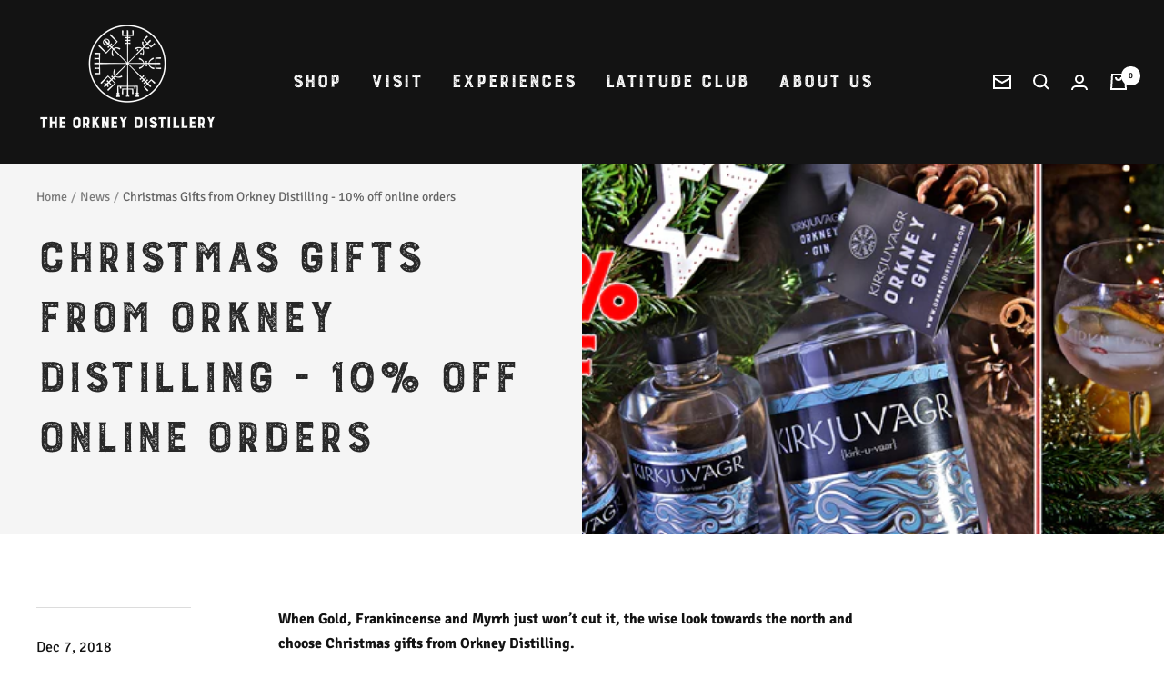

--- FILE ---
content_type: text/css
request_url: https://www.orkneydistilling.com/cdn/shop/t/14/assets/theme.css?v=136933639686130141201741705362
body_size: 72312
content:
@font-face{font-family:Burford Rustic Book Light;src:url(BurfordRusticBookLight.eot);src:url(BurfordRusticBookLight.eot?#iefix) format("embedded-opentype"),url(BurfordRusticBookLight.woff2) format("woff2"),url(BurfordRusticBookLight.woff) format("woff"),url(BurfordRusticBookLight.ttf) format("truetype");font-weight:300;font-style:normal;font-display:swap}@media screen and (max-width: 740px){.hidden-phone{display:none!important}}@media screen and (min-width: 741px) and (max-width: 999px){.hidden-tablet{display:none!important}}@media screen and (min-width: 741px){.hidden-tablet-and-up{display:none!important}}@media screen and (max-width: 999px){.hidden-pocket{display:none!important}}@media screen and (min-width: 1000px) and (max-width: 1199px){.hidden-lap{display:none!important}}@media screen and (min-width: 1000px){.hidden-lap-and-up{display:none!important}}@media screen and (min-width: 1200px){.hidden-desk{display:none!important}}@media screen and (min-width: 1400px){.hidden-wide{display:none!important}}@media screen and (pointer: fine){.hidden-no-touch{display:none!important}}@media not screen and (pointer: fine){.hidden-touch{display:none!important}}@media print{.hidden-print{display:none!important}}/*! minireset.css v0.0.6 | MIT License | github.com/jgthms/minireset.css */*,*:before,*:after{box-sizing:border-box!important;-webkit-font-smoothing:antialiased;-moz-osx-font-smoothing:grayscale}html{font-family:sans-serif;-ms-overflow-style:-ms-autohiding-scrollbar;-webkit-text-size-adjust:100%;text-size-adjust:100%}body{margin:0}[hidden]{display:none}blockquote:first-child,ul:first-child,ol:first-child,p:first-child,h1:first-child,h2:first-child,h3:first-child,h4:first-child,h5:first-child,h6:first-child{margin-top:0!important}blockquote:last-child,ul:last-child,ol:last-child,p:last-child,h1:last-child,h2:last-child,h3:last-child,h4:last-child,h5:last-child,h6:last-child{margin-bottom:0!important}a{color:inherit;text-decoration:none}button,input,select,textarea{color:inherit;font:inherit;margin:0;text-align:inherit}button,[type=submit]{padding:0;overflow:visible;background:none;border:none;border-radius:0;cursor:pointer;-webkit-appearance:none;appearance:none;touch-action:manipulation}button[disabled],html input[disabled]{cursor:default}img,video{height:auto;max-width:100%;border-style:none;vertical-align:top}img:-moz-loading{visibility:hidden}iframe{border:0}table{border-collapse:collapse;border-spacing:0}td,th{padding:0}/*! PhotoSwipe main CSS by Dmitry Semenov | photoswipe.com | MIT license */.pswp{display:none;position:absolute;width:100%;height:100%;left:0;top:0;overflow:hidden;touch-action:none;z-index:1500;-webkit-backface-visibility:hidden;outline:none}.pswp img{max-width:none}.pswp--animate_opacity{opacity:.001;will-change:opacity;transition:opacity 333ms cubic-bezier(.4,0,.22,1)}.pswp--open{display:block}.pswp--zoom-allowed .pswp__img{cursor:var(--zoom-cursor-svg-url) 26 26,zoom-in}.pswp--zoomed-in .pswp__img{cursor:grab}.pswp--dragging .pswp__img{cursor:grabbing}.pswp__bg{position:absolute;left:0;top:0;width:100%;height:100%;background:rgb(var(--background));opacity:0;transform:translateZ(0);-webkit-backface-visibility:hidden;will-change:opacity}.pswp__scroll-wrap{position:absolute;left:0;top:0;width:100%;height:100%;overflow:hidden}.pswp__container,.pswp__zoom-wrap{touch-action:none;position:absolute;left:0;right:0;top:0;bottom:0}.pswp__container,.pswp__img{-webkit-user-select:none;user-select:none;-webkit-tap-highlight-color:transparent;-webkit-touch-callout:none}.pswp__zoom-wrap{position:absolute;width:100%;transform-origin:left top;transition:transform 333ms cubic-bezier(.4,0,.22,1)}.pswp__bg{will-change:opacity;transition:opacity 333ms cubic-bezier(.4,0,.22,1)}.pswp--animated-in .pswp__bg,.pswp--animated-in .pswp__zoom-wrap{transition:none}.pswp__container,.pswp__zoom-wrap{-webkit-backface-visibility:hidden}.pswp__item{position:absolute;left:0;right:0;top:0;bottom:0;overflow:hidden}.pswp__img{position:absolute;width:auto;height:auto;top:0;left:0}[dir=ltr] .pswp__top-bar{right:var(--container-gutter)}[dir=rtl] .pswp__top-bar{left:var(--container-gutter)}.pswp__top-bar{position:absolute;top:var(--container-gutter)}.pswp__prev-next-buttons{position:absolute;display:flex;justify-content:space-between;left:0;right:0;top:calc(50% - 28px);margin-left:var(--container-gutter);margin-right:var(--container-gutter);pointer-events:none}.pswp__dots-nav-wrapper{display:flex;position:absolute;bottom:0;padding-left:var(--container-gutter);padding-right:var(--container-gutter);padding-top:20px;padding-bottom:20px;align-items:center;justify-content:space-between;width:100%;background:rgb(var(--background));transition:opacity .25s ease-in-out,transform .25s ease-in-out;transition-delay:.2s}.pswp__dots-nav-wrapper .dots-nav{padding-left:20px;padding-right:20px}.pswp__ui--hidden .pswp__dots-nav-wrapper{opacity:0;transform:translateY(10px)}.pswp__button svg{transition:transform .25s ease-in-out}@supports (padding: max(0px)){.pswp__dots-nav-wrapper{padding-bottom:max(20px,env(safe-area-inset-bottom,0px) + 20px)}}@media screen and (pointer: fine){.pswp__button:hover svg{transform:rotate(90deg)}}.flickity-enabled{position:relative;overflow:visible!important}.flickity-enabled:focus{outline-offset:2px}.flickity-viewport{overflow:hidden;position:relative;height:100%;width:100%}.flickity-slider{position:absolute;width:100%;height:100%}.flickity-enabled.is-draggable{-webkit-tap-highlight-color:transparent;-webkit-user-select:none;user-select:none}.flickity-enabled.is-draggable:not(.is-hovering-right):not(.is-hovering-left) .flickity-viewport{cursor:grab}.flickity-enabled.is-draggable:not(.is-hovering-right):not(.is-hovering-left) .flickity-viewport.is-pointer-down{cursor:grabbing}.flickity-enabled.is-hovering-right .flickity-viewport{cursor:var(--arrow-right-svg-url) 17 14,e-resize}.flickity-enabled.is-hovering-left .flickity-viewport{cursor:var(--arrow-left-svg-url) 17 14,w-resize}.flickity-rtl .flickity-page-dots{direction:rtl}.flickity-enabled.is-fade .flickity-slider>*{pointer-events:none;z-index:0;transition:visibility .2s linear}.flickity-enabled.is-fade .flickity-slider>.is-selected{pointer-events:auto;z-index:1}.flickity-enabled.is-fade .flickity-slider>:not(.is-selected){visibility:hidden}html{font-family:var(--text-font-family);font-weight:var(--text-font-weight);font-style:var(--text-font-style);font-size:calc(var(--base-font-size) - 1px);line-height:1.7142857143;color:rgb(var(--text-color));background:rgb(var(--background))}:lang(ar) *{letter-spacing:normal!important}p strong,p b{font-weight:var(--text-font-bold-weight)}.heading,.blockquote,.rte h1,.rte h2,.rte h3,.rte h4,.rte h5,.rte h6,.rte blockquote{display:block;font-family:var(--heading-font-family);font-weight:var(--heading-font-weight);font-style:var(--heading-font-style);color:rgb(var(--heading-color));text-transform:var(--heading-text-transform)}.text--small{font-size:calc(var(--base-font-size) - 2px);line-height:1.6923076923}.text--xsmall{font-size:calc(var(--base-font-size) - 3px);line-height:1.5}.text--xxsmall{font-size:calc(var(--base-font-size) - 5px);line-height:1.5}.text--large{font-size:calc(var(--base-font-size) + 1px)}.text--subdued{color:rgba(var(--text-color),.7)}[dir=ltr] .text--left{text-align:left}[dir=rtl] .text--left{text-align:right}.text--center{text-align:center}[dir=ltr] .text--right{text-align:right}[dir=rtl] .text--right{text-align:left}.text--strong{font-weight:var(--text-font-bold-weight)}.text--underlined{text-decoration:underline;text-underline-offset:3px;-webkit-text-decoration-color:currentColor;text-decoration-color:currentColor}p a:not(.button),.rte a:not(.button),.link{font-weight:600;text-decoration:underline;text-underline-offset:2px;-webkit-text-decoration-color:rgba(var(--text-color),.35);text-decoration-color:rgba(var(--text-color),.35);transition:color .2s ease-in-out,-webkit-text-decoration-color .2s ease-in-out;transition:text-decoration-color .2s ease-in-out,color .2s ease-in-out;transition:text-decoration-color .2s ease-in-out,color .2s ease-in-out,-webkit-text-decoration-color .2s ease-in-out}.heading--small.link{line-height:1.8}@media screen and (pointer: fine){p a:not(.button):hover,.rte a:not(.button):hover,.link:hover{color:rgb(var(--text-color));-webkit-text-decoration-color:rgb(var(--text-color));text-decoration-color:rgb(var(--text-color))}}.link--animated{display:block;position:relative;width:max-content;text-decoration:none}.link--animated:after{content:"";position:absolute;bottom:2px;left:0;width:100%;height:2px;background:currentColor;transform:scaleX(0);transform-origin:var(--transform-origin-end);transition:transform .3s}.text--underlined.link--animated{text-decoration:none}.text--underlined.link--animated:after{transform:scaleX(1)}@media screen and (pointer: fine){.link--animated[aria-expanded=true]:after,.link--animated:hover:after{transform:scaleX(1);transform-origin:var(--transform-origin-start)}@keyframes textUnderlinedAnimatedKeyframes{0%{transform:scaleX(1);transform-origin:var(--transform-origin-end)}50%{transform:scaleX(0);transform-origin:var(--transform-origin-end)}51%{transform-origin:var(--transform-origin-start)}to{transform:scaleX(1)}}.text--underlined.link--animated:hover:after{animation:textUnderlinedAnimatedKeyframes .6s}}.link--faded{transition:opacity .25s ease-in-out}.link--faded:hover{opacity:.7}.visually-hidden{position:absolute!important;overflow:hidden;clip:rect(0 0 0 0);height:1px;width:1px;margin:-1px;padding:0;border:0}@media screen and (min-width: 741px){html{font-size:var(--base-font-size);line-height:1.7333333333}.text--small{font-size:calc(var(--base-font-size) - 1px);line-height:1.714285713}.text--xsmall{font-size:calc(var(--base-font-size) - 2px);line-height:1.5384615385}.text--xxsmall{font-size:calc(var(--base-font-size) - 4px);line-height:1.5384615385}.text--large{font-size:calc(var(--base-font-size) + 5px)}}.heading:first-child{margin-top:0}.heading:last-child{margin-bottom:0}.heading--small,.heading--xsmall,.heading--xxsmall{font-family:var(--text-font-family);font-style:var(--text-font-style);text-transform:uppercase;font-weight:var(--text-font-bold-weight);line-height:1.4663636;letter-spacing:1px}.heading--xxsmall{font-size:var(--heading-xxsmall-font-size)}.heading--xsmall{font-size:var(--heading-xsmall-font-size)}.heading--small{font-size:var(--heading-small-font-size);line-height:1.5}.heading--large,.rte .heading--large{font-size:var(--heading-large-font-size);line-height:1.11111111;letter-spacing:-.9px}.h1,.rte h1{font-size:var(--heading-h1-font-size);line-height:1.11111111;letter-spacing:-.9px}.h2,.rte h2{font-size:var(--heading-h2-font-size);line-height:1.13333333;letter-spacing:-.6px}.h3,.rte h3{font-size:var(--heading-h3-font-size);line-height:1.1538461538;letter-spacing:-.4px}.h4,.rte h4{font-size:var(--heading-h4-font-size);line-height:1.1666666667;letter-spacing:-.3px}.h5,.rte h5{font-size:var(--heading-h5-font-size);line-height:1.2;letter-spacing:-.3px}.h6,.rte h6{font-size:var(--heading-h6-font-size);line-height:1.25}.blockquote,.rte blockquote{position:relative;padding:24px 24px 0;font-size:var(--heading-h4-font-size);line-height:1.1666666667;letter-spacing:-.3px}[dir=ltr] .blockquote:before,[dir=ltr] .rte blockquote:before{left:calc(50% - 35.5px)}[dir=rtl] .blockquote:before,[dir=rtl] .rte blockquote:before{right:calc(50% - 35.5px)}.blockquote:before,.rte blockquote:before{content:"";position:absolute;width:71px;height:56px;top:-10px;background:rgb(var(--text-color));opacity:.15;-webkit-mask-image:url([data-uri]);mask-image:url([data-uri]);-webkit-mask-size:71px 56px;mask-size:71px 56px;-webkit-mask-repeat:no-repeat;mask-repeat:no-repeat}[dir=ltr] .unordered-list,[dir=ltr] .text-container ul,[dir=ltr] .rte ul{margin-left:1.25em;margin-right:0}[dir=rtl] .unordered-list,[dir=rtl] .text-container ul,[dir=rtl] .rte ul{margin-right:1.25em;margin-left:0}.unordered-list,.text-container ul,.rte ul{list-style-type:square;padding:0}[dir=ltr] .ordered-list,[dir=ltr] .text-container ol,[dir=ltr] .rte ol{margin-left:1em;margin-right:0}[dir=rtl] .ordered-list,[dir=rtl] .text-container ol,[dir=rtl] .rte ol{margin-right:1em;margin-left:0}.ordered-list,.text-container ol,.rte ol{padding:0}[dir=ltr] .unordered-list li,[dir=ltr] .text-container ul li,[dir=ltr] .rte ul li{padding:2px 0 2px 5px}[dir=rtl] .unordered-list li,[dir=rtl] .text-container ul li,[dir=rtl] .rte ul li{padding:2px 5px 2px 0}[dir=ltr] .ordered-list li,[dir=ltr] .text-container ol li,[dir=ltr] .rte ol li{padding:3px 0 3px 9px}[dir=rtl] .ordered-list li,[dir=rtl] .text-container ol li,[dir=rtl] .rte ol li{padding:3px 9px 3px 0}.unordered-list li::marker,.text-container ul li::marker,.rte ul li::marker{color:inherit;font-size:16px}.ordered-list li::marker,.text-container ol li::marker,.rte ol li::marker{color:inherit;font-size:11px}.table-wrapper{overflow-x:auto}.table,.rte table{--table-spacing: 16px;width:100%}.table--loose{--table-spacing: 24px}[dir=ltr] .table th:not([class*=text--]),[dir=ltr] .rte table th:not([class*=text--]){text-align:left}[dir=rtl] .table th:not([class*=text--]),[dir=rtl] .rte table th:not([class*=text--]){text-align:right}.table th,.rte table th{padding-bottom:15px;border-bottom:1px solid rgb(var(--border-color))}.table th,.rte table th{padding-left:var(--table-spacing);padding-right:var(--table-spacing)}.table td.half-spaced,.rte table td.half-spaced{padding:calc(var(--table-spacing) / 2)}.table td,.rte table td{padding:var(--table-spacing);padding-bottom:0}.table tr[onclick]{cursor:pointer}[dir=ltr] .table th:first-child,[dir=ltr] .rte table th:first-child,[dir=ltr] .table td:first-child,[dir=ltr] .rte table td:first-child{padding-left:0}[dir=rtl] .table th:first-child,[dir=rtl] .rte table th:first-child,[dir=rtl] .table td:first-child,[dir=rtl] .rte table td:first-child{padding-right:0}[dir=ltr] .table th:last-child,[dir=ltr] .rte table th:last-child,[dir=ltr] .table td:last-child,[dir=ltr] .rte table td:last-child{padding-right:0}[dir=rtl] .table th:last-child,[dir=rtl] .rte table th:last-child,[dir=rtl] .table td:last-child,[dir=rtl] .rte table td:last-child{padding-left:0}.table tfoot tr:first-child td,.rte table tfoot tr:first-child td{border-top:1px solid rgb(var(--border-color))}.table tfoot tr:not(:first-child) td,.rte table tfoot tr:not(:first-child) td{padding-top:8px}.table--bordered td{border-top:1px solid rgb(var(--border-color));padding-bottom:var(--table-spacing)}.table--footered tbody tr:last-child td{padding-bottom:var(--table-spacing)}@media screen and (max-width: 740px){.table tfoot td,.rte table tfoot td{padding-top:16px}}@media screen and (min-width: 741px){.ordered-list li::marker,.text-container ol li::marker,.rte ol li::marker{font-size:12px}.heading--xsmall{line-height:1.466666666}.heading--small{line-height:1.2307692308}.heading--large{line-height:1}.h1,.rte h1{line-height:1.0416666667;letter-spacing:-1px}.h2,.rte h2{line-height:1.1052631579;letter-spacing:-1px}.h3,.rte h3{line-height:1.0625;letter-spacing:-.8px}.h4,.rte h4{line-height:1.1666666667;letter-spacing:-.6px}.h5,.rte h5{line-height:1.2;letter-spacing:-.3px}.h6,.rte h6{line-height:1.2222222222}[dir=ltr] .blockquote,[dir=ltr] .rte blockquote{padding-left:49px;padding-right:0}[dir=rtl] .blockquote,[dir=rtl] .rte blockquote{padding-right:49px;padding-left:0}.blockquote,.rte blockquote{line-height:1.1666666667;letter-spacing:-.6px;min-height:63px}[dir=ltr] .blockquote--center{padding-left:0}[dir=rtl] .blockquote--center{padding-right:0}[dir=ltr] .blockquote:not(.blockquote--center):before,[dir=ltr] .rte blockquote:not(.blockquote--center):before{left:0}[dir=rtl] .blockquote:not(.blockquote--center):before,[dir=rtl] .rte blockquote:not(.blockquote--center):before{right:0}.blockquote:not(.blockquote--center):before,.rte blockquote:not(.blockquote--center):before{width:80px;height:63px;top:0;-webkit-mask-size:80px 63px;mask-size:80px 63px}[dir=ltr] .unordered-list li,[dir=ltr] .text-container ul li,[dir=ltr] .rte ul li{padding:4px 0 4px 5px}[dir=rtl] .unordered-list li,[dir=rtl] .text-container ul li,[dir=rtl] .rte ul li{padding:4px 5px 4px 0}[dir=ltr] .ordered-list li,[dir=ltr] .text-container ol li,[dir=ltr] .rte ol li{padding:4px 0 4px 9px}[dir=rtl] .ordered-list li,[dir=rtl] .text-container ol li,[dir=rtl] .rte ol li{padding:4px 9px 4px 0}}@media screen and (min-width: 1000px){.table{--table-spacing: 24px}.table--loose{--table-spacing: 32px}}@media screen and (min-width: 1200px){.heading--large,.rte .heading--large{line-height:1}.h1,.rte h1{line-height:1.0714285714;letter-spacing:-1px}.h2,.rte h2{line-height:1.0833333333;letter-spacing:-1px}.h3,.rte h3{line-height:1.1111111111;letter-spacing:-.8px}.h4,.rte h4{line-height:1.1333333333;letter-spacing:-.7px}.h5,.rte h5{line-height:1.1666666667;letter-spacing:-.4px}.h6,.rte h6{line-height:1.2222222222}[dir=ltr] .blockquote,[dir=ltr] .rte blockquote{padding-left:69px}[dir=rtl] .blockquote,[dir=rtl] .rte blockquote{padding-right:69px}.blockquote,.rte blockquote{line-height:1.1333333333;letter-spacing:-.7px;min-height:80px}[dir=ltr] .blockquote--center,[dir=ltr] .rte .blockquote--center{padding-left:0}[dir=rtl] .blockquote--center,[dir=rtl] .rte .blockquote--center{padding-right:0}.blockquote:not(.blockquote--center):before,.rte blockquote:not(.blockquote--center):before{width:101px;height:81px;-webkit-mask-size:101px 81px;mask-size:101px 81px}}.text-container p:not(.heading)+p,.rte p:not(.heading)+p,.text-container p+form,.rte p+form{margin-top:24px}.text-container .heading--large,.rte .heading--large{margin:48px 0 40px}.text-container .h1,.rte h1{margin:48px 0 24px}.text-container .h2,.rte h2,.text-container .h3,.rte h3,.text-container .h4,.rte h4,.text-container .h5,.rte h5,.text-container .h6,.rte h6{margin:40px 0 16px}.text-container .heading--small,.rte .heading--small{margin:16px 0}.text-container .heading--xsmall,.rte .heading--xsmall{margin:12px 0}.blockquote,.rte blockquote{margin:48px 0 64px}.text-container img:not([style*=float]),.rte img:not([style*=float]){display:block;margin:34px 0}.text-container ul,.rte ul,.text-container ol,.rte ol{margin-top:1em;margin-bottom:1em}@media screen and (min-width: 1000px){.text-container p+form,.rte p+form{margin-top:32px}.text-container .h1,.rte h1{margin:48px 0 32px}.text-container .h2,.rte h2,.text-container .h3,.rte h3,.text-container .h4,.rte h4{margin:48px 0 24px}.text-container .h5,.rte h5,.text-container .h6,.rte h6{margin:40px 0 16px}.blockquote,.rte blockquote{margin:80px 0 96px}}.rte>:first-child,.text-container>:first-child{margin-top:0}.rte>:last-child,.text-container>:last-child{margin-bottom:0}.heading--small+.heading--large{margin-top:32px}.heading--small+p,.heading--xsmall+p{margin-top:16px}.heading--small+p,.heading--small+.h1,.heading--small+h1,.heading--small+.h2,.heading--small+h2,.heading--small+.h3,.heading--small+h3,.heading--small+.h4,.heading--small+h4,.heading--small+.h5,.heading--small+h5,.heading--small+.h6,.heading--small+h6{margin-top:16px}.heading--xsmall+p,.heading--xsmall+.h1,.heading--xsmall+h1,.heading--xsmall+.h2,.heading--xsmall+h2,.heading--xsmall+.h3,.heading--xsmall+h3{margin-top:16px}.heading--xsmall+.h4,.heading--xsmall+h4,.heading--xsmall+.h5,.heading--xsmall+h5,.heading--xsmall+.h6,.heading--xsmall+h6{margin-top:12px}.heading+.button-wrapper,.heading+.button-group,p+.button-wrapper,p+.button-group,.button-wrapper+p,.button-group+p{margin-top:32px}@media screen and (min-width: 741px){.heading--small+p,.heading--small+.h1,.heading--small+h1,.heading--small+.h2,.heading--small+h2,.heading--small+.h3,.heading--small+h3,.heading--small+.h4,.heading--small+h4{margin-top:24px}.heading--small+.h5,.heading--small+h5,.heading--small+.h6,.heading--small+h6{margin-top:16px}.heading--xsmall+.h1,.heading--xsmall+h1,.heading--xsmall+.h2,.heading--xsmall+h2{margin-top:24px}}.shopify-section{color:rgb(var(--text-color));scroll-margin-top:calc(var(--header-height, 0px) * var(--enable-sticky-header) + var(--announcement-bar-height, 0px) * var(--enable-sticky-announcement-bar))}.js .no-focus-outline *:focus{outline:none}.lock-all{overflow:hidden;touch-action:none}@media screen and (max-width: 740px){.lock-mobile{overflow:hidden;touch-action:none}}.container,.shopify-policy__container.shopify-policy__container{width:100%;max-width:var(--container-max-width);margin-left:auto;margin-right:auto;padding-left:var(--container-gutter);padding-right:var(--container-gutter);--container-outer-margin: 0px}.container--small{max-width:930px}@media screen and (max-width: 999px){.container--flush{padding-left:0;padding-right:0}}@media screen and (min-width: 1400px){.container--medium{padding-left:calc(var(--container-gutter) + var(--grid-column-width) + var(--grid-gap));padding-right:calc(var(--container-gutter) + var(--grid-column-width) + var(--grid-gap))}}.js .no-js{display:none!important}[reveal]{opacity:0}[reveal-visibility]{visibility:hidden}.no-js [reveal]{opacity:1}.no-js [reveal-visibility]{visibility:visible}.skip-to-content:focus{clip:auto;width:auto;height:auto;margin:0;color:rgb(var(--text-color));background-color:rgb(var(--background));padding:10px;opacity:1;z-index:10000;transition:none}.vertical-breather{padding-top:var(--vertical-breather);padding-bottom:var(--vertical-breather)}.vertical-breather--tight{padding-top:var(--vertical-breather-tight);padding-bottom:var(--vertical-breather-tight)}.vertical-breather--margin{padding-top:0!important;padding-bottom:0!important;margin-top:var(--vertical-breather);margin-bottom:var(--vertical-breather)}.vertical-breather--margin.vertical-breather--tight{margin-top:var(--vertical-breather-tight);margin-bottom:var(--vertical-breather-tight)}@media screen and (min-width: 741px){.vertical-breather--extra-tight{padding-top:48px;padding-bottom:48px}.vertical-breather--margin.vertical-breather--extra-tight{margin-top:48px;margin-bottom:48px}}.anchor{scroll-margin-top:calc(var(--header-height, 0px) * var(--enable-sticky-header) + var(--announcement-bar-height, 0px) * var(--enable-sticky-announcement-bar) + var(--anchor-offset, 20px))}.anchor.vertical-breather:not(.vertical-breather--margin){--anchor-offset: 0px}.anchor.vertical-breather--margin{--anchor-offset: var(--vertical-breather)}.anchor.vertical-breather--tight.vertical-breather--margin{--anchor-offset: var(--vertical-breather-tight)}.icon{display:block;vertical-align:middle;background:none;pointer-events:none;overflow:visible}.icon--inline{display:inline-block}.icon-text{display:flex;align-items:center}[dir=ltr] .icon-text svg,[dir=ltr] .icon-text img{margin-right:12px}[dir=rtl] .icon-text svg,[dir=rtl] .icon-text img{margin-left:12px}@supports (scale: 1){[dir=rtl] .icon--direction-aware{scale:-1 1}}@supports not (scale: 1){[dir=rtl] .icon--direction-aware{transform:scaleX(-1)}}.list--unstyled{list-style:none;padding:0;margin:0}.loading-bar{position:fixed;top:0;left:0;height:3px;width:100%;opacity:0;background:rgb(var(--loading-bar-background));transform:scaleX(0);transform-origin:left;transition:transform .25s ease-in-out;z-index:50;pointer-events:none}.loading-bar.is-visible{opacity:1}.section{display:block;margin:var(--vertical-breather) 0}.section--tight{margin-top:var(--vertical-breather-tight);margin-bottom:var(--vertical-breather-tight)}.section:empty{display:none}.section--flush{margin-top:0;margin-bottom:0}.section__color-wrapper{display:flow-root;background:rgb(var(--section-background, var(--background)))}.section__color-wrapper--boxed{border-radius:var(--block-border-radius)}.section__header{max-width:1000px;margin-bottom:min(32px,var(--vertical-breather));margin-left:auto;margin-right:auto;text-align:center}.section__header:only-child{margin-bottom:0}.section__header--tight{max-width:800px}[dir=ltr] .section__header--left{text-align:left}[dir=rtl] .section__header--left{text-align:right}.section__header--left{margin-left:0}[dir=ltr] .section__header--right{text-align:right}[dir=rtl] .section__header--right{text-align:left}.section__header--right{margin-right:0}.section__footer{margin-top:32px;text-align:center}@media screen and (min-width: 741px){.section__header{margin-bottom:min(40px,var(--vertical-breather))}.section__footer{margin-top:min(40px,var(--vertical-breather))}}@media screen and (min-width: 1000px){.section__header{margin-bottom:min(48px,var(--vertical-breather))}.section__footer{margin-top:min(48px,var(--vertical-breather))}}.page-header{position:relative;text-align:center}.page-header--secondary{background:rgb(var(--secondary-background))}.page-header--clear:after,.page-header:before{content:"";display:table;clear:left}.page-header__text-wrapper{max-width:850px;margin:38px auto}.page-header--small .page-header__text-wrapper{margin-top:24px;margin-bottom:24px}.page-header--alone .page-header__text-wrapper{margin-bottom:72px}.page-content,.shopify-policy__body{max-width:1200px;margin-left:auto;margin-right:auto;margin-bottom:min(var(--vertical-breather),80px)}.page-content--medium,.shopify-policy__body{max-width:670px}.page-content--small{max-width:460px}.page-content--fluid{max-width:none}@media screen and (min-width: 741px){.page-header__text-wrapper{margin-top:68px;margin-bottom:68px}.page-header--small .page-header__text-wrapper{margin-top:48px;margin-bottom:40px}.page-header--alone .page-header__text-wrapper{margin-bottom:120px}.breadcrumb--floating+.page-header__text-wrapper{margin-top:80px}}.breadcrumb{z-index:1}[dir=ltr] .breadcrumb--floating{left:0}[dir=rtl] .breadcrumb--floating{right:0}.breadcrumb--floating{position:absolute;top:0}.breadcrumb__list{display:inline-flex;list-style:none;padding:26px 0;margin:0}.breadcrumb__item+.breadcrumb__item:before{content:"/";margin:0 4px;opacity:.7;float:left}.breadcrumb__link{transition:opacity .2s ease-in-out}.breadcrumb__link:not([aria-current=page]):not(:hover){opacity:.85}[dir=rtl] .breadcrumb__item+.breadcrumb__item:before{float:right}.pagination{display:flex;justify-content:center;margin-top:40px}.pagination__nav{display:table;border-collapse:separate;table-layout:fixed}.pagination__nav-item{position:relative;display:table-cell;box-shadow:1px 0 rgb(var(--border-color)),0 1px rgb(var(--border-color)),1px 1px rgb(var(--border-color)),1px 0 rgb(var(--border-color)) inset,0 1px rgb(var(--border-color)) inset;vertical-align:middle;height:47px;width:47px;text-align:center}[dir=ltr] .pagination__nav-item:first-child,[dir=ltr] .pagination__nav-item:first-child:before{border-top-left-radius:var(--button-border-radius)}[dir=rtl] .pagination__nav-item:first-child,[dir=rtl] .pagination__nav-item:first-child:before{border-top-right-radius:var(--button-border-radius)}[dir=ltr] .pagination__nav-item:first-child,[dir=ltr] .pagination__nav-item:first-child:before{border-bottom-left-radius:var(--button-border-radius)}[dir=rtl] .pagination__nav-item:first-child,[dir=rtl] .pagination__nav-item:first-child:before{border-bottom-right-radius:var(--button-border-radius)}[dir=ltr] .pagination__nav-item:last-child,[dir=ltr] .pagination__nav-item:last-child:before{border-top-right-radius:var(--button-border-radius)}[dir=rtl] .pagination__nav-item:last-child,[dir=rtl] .pagination__nav-item:last-child:before{border-top-left-radius:var(--button-border-radius)}[dir=ltr] .pagination__nav-item:last-child,[dir=ltr] .pagination__nav-item:last-child:before{border-bottom-right-radius:var(--button-border-radius)}[dir=rtl] .pagination__nav-item:last-child,[dir=rtl] .pagination__nav-item:last-child:before{border-bottom-left-radius:var(--button-border-radius)}.pagination__nav-item svg{margin:0 auto}.pagination__nav-item[aria-current]:before{content:"";position:absolute;max-width:calc(100% - 3px);max-height:calc(100% - 3px);top:2px;left:2px;right:0;bottom:0;pointer-events:none;z-index:1;box-shadow:0 0 0 2px currentColor}@media screen and (min-width: 741px){.pagination{margin-top:48px}.pagination__nav-item{height:56px;width:56px}}.linklist__item:not(:first-child){padding-top:12px}.linklist__item a{display:inline-block;word-break:break-word}@media screen and (min-width: 1000px){.linklist__item:not(:first-child){padding-top:6px}}.animated-plus{position:relative;width:10px;height:10px}.animated-plus:before,.animated-plus:after{position:absolute;content:"";top:50%;left:50%;transform:translate(-50%,-50%) rotate(-90deg);background-color:currentColor;transition:transform .4s ease-in-out,opacity .4s ease-in-out}.animated-plus:before{width:10px;height:2px;opacity:1}.animated-plus:after{width:2px;height:10px}[aria-expanded=true]>.animated-plus:before{opacity:0}[aria-expanded=true]>.animated-plus:before,[aria-expanded=true]>.animated-plus:after{transform:translate(-50%,-50%) rotate(90deg)}.aspect-ratio{position:relative;display:block;margin-left:auto;margin-right:auto}.aspect-ratio img,.aspect-ratio video,.aspect-ratio svg{position:absolute;height:100%;width:100%;max-width:100%;max-height:100%;top:0;left:0;-o-object-fit:cover;object-fit:cover;-o-object-position:center;object-position:center}.aspect-ratio--square img,.aspect-ratio--short img,.aspect-ratio--tall img{position:absolute;width:100%;height:100%;-o-object-fit:contain;object-fit:contain;top:50%;left:50%;transform:translate(-50%,-50%)!important}.aspect-ratio--square{padding-bottom:100%!important}.aspect-ratio--short{padding-bottom:75%!important}.aspect-ratio--tall{padding-bottom:150%!important}@supports (aspect-ratio: 1 / 1){.aspect-ratio{padding-bottom:0!important;aspect-ratio:var(--aspect-ratio)}.aspect-ratio--natural img,.aspect-ratio--natural video,.aspect-ratio--natural svg{position:relative;width:auto}.aspect-ratio--square{aspect-ratio:1}.aspect-ratio--short{aspect-ratio:4 / 3}.aspect-ratio--tall{aspect-ratio:2 / 3}}.placeholder-image{position:relative;padding-bottom:75%;background-color:rgb(var(--secondary-background))}.placeholder-background{background-color:rgb(var(--secondary-background))}[dir=ltr] .placeholder-image svg{left:0}[dir=rtl] .placeholder-image svg{right:0}.placeholder-image svg{position:absolute;top:0;width:100%;height:100%}@media screen and (min-width: 1000px){.placeholder-image{padding-bottom:45%}}.progress-bar{display:block;position:relative;height:1px;background:#d9d9d9}[dir=ltr] .progress-bar:before{left:0}[dir=rtl] .progress-bar:before{right:0}.progress-bar:before{content:"";position:absolute;top:0;width:calc(100% / var(--divider));height:2px;transform:translate(calc(var(--transform-logical-flip) * var(--transform, 0%) * (var(--divider) - 1)));transform-origin:var(--transform-origin-start);background:#131313}[draggable].is-scrollable{cursor:none}.custom-drag-cursor{position:absolute;display:block;top:0;left:0;width:60px;height:60px;pointer-events:none;visibility:visible;transition:visibility .15s linear}.custom-drag-cursor svg{transform:scale(1);opacity:1;transition:transform .15s ease-in-out,opacity .15s ease-in-out}.custom-drag-cursor[hidden] svg{transform:scale(.5);opacity:0}@media screen and (max-width: 999px),not screen and (pointer: fine){.custom-drag-cursor{display:none}}.tap-area{position:relative}[dir=ltr] .tap-area:before{right:-6px}[dir=rtl] .tap-area:before{left:-6px}[dir=ltr] .tap-area:before{left:-6px}[dir=rtl] .tap-area:before{right:-6px}.tap-area:before{content:"";position:absolute;top:-6px;bottom:-6px}[dir=ltr] .tap-area--large:before{right:-10px}[dir=rtl] .tap-area--large:before{left:-10px}[dir=ltr] .tap-area--large:before{left:-10px}[dir=rtl] .tap-area--large:before{right:-10px}.tap-area--large:before{top:-10px;bottom:-10px}@media screen and (max-width: 999px){.scroller{overflow-x:auto;overflow-y:hidden;scroll-snap-type:x mandatory;margin-left:calc(-1 * var(--container-gutter));margin-right:calc(-1 * var(--container-gutter));scrollbar-width:none}.scroller::-webkit-scrollbar{display:none}.scroller__inner{min-width:min-content;padding-left:var(--container-gutter);padding-right:var(--container-gutter);margin-left:auto;margin-right:auto}}.hide-scrollbar{scrollbar-width:none;overflow-x:auto;overflow-y:hidden}.hide-scrollbar::-webkit-scrollbar{display:none}.js .animated-element{visibility:hidden}.square-separator{position:relative;display:inline-block;height:4px;width:4px;margin:0 8px;flex-shrink:0;background:currentColor;vertical-align:middle}.square-separator--block{top:1px;margin-left:12px;margin-right:12px}.square-separator--subdued{opacity:.5}@keyframes prevNextButtonKeyframe{0%{transform:translate(0) scaleX(var(--transform-logical-flip))}50%{transform:translate(calc(50% + 10px)) scaleX(var(--transform-logical-flip))}51%{transform:translate(calc(-50% - 10px)) scaleX(var(--transform-logical-flip))}to{transform:translate(0) scaleX(var(--transform-logical-flip))}}.prev-next-buttons{display:inline-grid;pointer-events:none}.prev-next-buttons--row{grid-auto-flow:column}.prev-next-button{display:flex;height:40px;width:40px;justify-content:center;align-items:center;background:rgb(var(--prev-next-button-background, var(--root-background)));color:rgb(var(--prev-next-button-color, var(--root-text-color)));border:1px solid rgba(var(--prev-next-button-color, var(--root-text-color)),.15);border-radius:var(--button-border-radius);transition:color .2s ease-in-out;pointer-events:auto;overflow:hidden}.prev-next-button[disabled]{color:rgba(var(--prev-next-button-color),.3)}.prev-next-button svg{width:100%}[dir=ltr] .prev-next-buttons:not(.prev-next-buttons--row) .prev-next-button:first-child{border-bottom-right-radius:0}[dir=rtl] .prev-next-buttons:not(.prev-next-buttons--row) .prev-next-button:first-child{border-bottom-left-radius:0}[dir=ltr] .prev-next-buttons:not(.prev-next-buttons--row) .prev-next-button:first-child{border-bottom-left-radius:0}[dir=rtl] .prev-next-buttons:not(.prev-next-buttons--row) .prev-next-button:first-child{border-bottom-right-radius:0}[dir=ltr] .prev-next-buttons:not(.prev-next-buttons--row) .prev-next-button:last-child{border-top-right-radius:0}[dir=rtl] .prev-next-buttons:not(.prev-next-buttons--row) .prev-next-button:last-child{border-top-left-radius:0}[dir=ltr] .prev-next-buttons:not(.prev-next-buttons--row) .prev-next-button:last-child{border-top-left-radius:0}[dir=rtl] .prev-next-buttons:not(.prev-next-buttons--row) .prev-next-button:last-child{border-top-right-radius:0}[dir=ltr] .prev-next-buttons--row .prev-next-button:first-child{border-bottom-right-radius:0}[dir=rtl] .prev-next-buttons--row .prev-next-button:first-child{border-bottom-left-radius:0}[dir=ltr] .prev-next-buttons--row .prev-next-button:first-child{border-top-right-radius:0}[dir=rtl] .prev-next-buttons--row .prev-next-button:first-child{border-top-left-radius:0}[dir=ltr] .prev-next-buttons--row .prev-next-button:last-child{border-bottom-left-radius:0}[dir=rtl] .prev-next-buttons--row .prev-next-button:last-child{border-bottom-right-radius:0}[dir=ltr] .prev-next-buttons--row .prev-next-button:last-child{border-top-left-radius:0}[dir=rtl] .prev-next-buttons--row .prev-next-button:last-child{border-top-right-radius:0}@media screen and (min-width: 741px){.prev-next-button:not(.prev-next-button--small){width:56px;height:56px}.prev-next-buttons:not(.prev-next-buttons--row) .prev-next-button:last-child{border-top:none}.prev-next-buttons--row .prev-next-button:last-child{border-left:none}}@media screen and (pointer: fine){.prev-next-button--prev:hover svg{animation:prevNextButtonKeyframe .3s ease-in-out reverse forwards}.prev-next-button--next:hover svg{animation:prevNextButtonKeyframe .3s ease-in-out forwards}}.dots-nav{display:flex;margin:-6px;justify-content:flex-start;flex-wrap:wrap}.dots-nav--centered{justify-content:center}.dots-nav__item{position:relative;width:6px;height:6px;margin:6px;background:rgb(var(--text-color));border-radius:min(var(--button-border-radius),6px);opacity:.3;transition:opacity .2s ease-in-out}.dots-nav__item[aria-current=true]{opacity:1}.price-list{display:inline-flex;flex-wrap:wrap;align-items:baseline}.price-list--centered{justify-content:center}.price-list--stack{display:inline-grid}[dir=ltr] .price-list:not(.price-list--stack)>.price:not(:last-child){margin-right:10px}[dir=rtl] .price-list:not(.price-list--stack)>.price:not(:last-child){margin-left:10px}[dir=ltr] .price-list>.price--block{margin-left:0!important}[dir=rtl] .price-list>.price--block{margin-right:0!important}.price-list>.price--block{flex-basis:100%}[dir=ltr] .price-list+.link{margin-left:16px}[dir=rtl] .price-list+.link{margin-right:16px}.price--highlight{color:rgb(var(--product-on-sale-accent))}.price--compare{text-decoration:line-through;opacity:.7}.price--large{font-size:calc(var(--base-font-size) + 3px)}.unit-price-measurement{display:inline-flex}@media screen and (min-width: 1000px){.price--large:not(.price--compare){font-size:calc(var(--base-font-size) + 7px)}}.label{display:inline-block;padding:0 5px;vertical-align:top;font-family:var(--text-font-family);font-style:var(--text-font-style);font-weight:var(--text-font-bold-weight);font-size:10px;text-transform:uppercase;letter-spacing:.5px;border-radius:min(var(--block-border-radius),2px)}.label--highlight{background:rgb(var(--product-on-sale-accent));color:#fff}.label--subdued{background:rgb(var(--product-sold-out-accent));color:#fff}.label--custom{background:rgb(var(--product-custom-label-background));color:rgb(var(--product-custom-label-text-color))}.label--custom2{background:rgb(var(--product-custom-label-2-background));color:rgb(var(--product-custom-label-2-text-color))}.label-list{display:flex;flex-direction:column;align-items:flex-start;pointer-events:none}.label-list:not(.label-list--horizontal) .label:not(:last-child){margin-bottom:4px}.label-list--horizontal{flex-direction:row}[dir=ltr] .label-list--horizontal .label:not(:last-child){margin-right:4px}[dir=rtl] .label-list--horizontal .label:not(:last-child){margin-left:4px}@media screen and (min-width: 741px){.label{font-size:12px}}.tag-list{display:flex;flex-wrap:wrap;align-items:center;margin:-6px}[dir=ltr] .tag{padding:7px 14px 8px 13px}[dir=rtl] .tag{padding:7px 13px 8px 14px}.tag{display:flex;align-items:center;margin:6px;background:rgba(var(--text-color),.05)}[dir=ltr] .tag__icon{margin:1px 9px 0 0}[dir=rtl] .tag__icon{margin:1px 0 0 9px}.tag__icon{position:relative;cursor:pointer}[dir=ltr] .tag-link{padding-left:6px}[dir=rtl] .tag-link{padding-right:6px}.social-media{display:flex;flex-wrap:wrap}.social-media__item{position:relative;box-shadow:1px 0 rgb(var(--border-color)),0 1px rgb(var(--border-color)),1px 1px rgb(var(--border-color)),1px 0 rgb(var(--border-color)) inset,0 1px rgb(var(--border-color)) inset;transform:translateZ(0)}.no-focus-outline .social-media__item{overflow:hidden}.social-media__item:before{content:"";position:absolute;top:0;right:0;bottom:0;left:0;width:calc(100% + 1px);height:calc(100% + 1px);background:currentColor;-webkit-clip-path:polygon(0 25%,100% 0,100% 100%,0% 100%);clip-path:polygon(0 25%,100% 0,100% 100%,0% 100%);transform:scaleY(0);transform-origin:bottom;transition:transform .3s cubic-bezier(.215,.61,.355,1),-webkit-clip-path .3s cubic-bezier(.215,.61,.355,1);transition:transform .3s cubic-bezier(.215,.61,.355,1),clip-path .3s cubic-bezier(.215,.61,.355,1);transition:transform .3s cubic-bezier(.215,.61,.355,1),clip-path .3s cubic-bezier(.215,.61,.355,1),-webkit-clip-path .3s cubic-bezier(.215,.61,.355,1);pointer-events:none;z-index:1}[dir=ltr] .social-media:not(.social-media--no-radius) .social-media__item:first-child{border-top-left-radius:var(--button-border-radius)}[dir=rtl] .social-media:not(.social-media--no-radius) .social-media__item:first-child{border-top-right-radius:var(--button-border-radius)}[dir=ltr] .social-media:not(.social-media--no-radius) .social-media__item:first-child{border-bottom-left-radius:var(--button-border-radius)}[dir=rtl] .social-media:not(.social-media--no-radius) .social-media__item:first-child{border-bottom-right-radius:var(--button-border-radius)}[dir=ltr] .social-media:not(.social-media--no-radius) .social-media__item:last-child{border-top-right-radius:var(--button-border-radius)}[dir=rtl] .social-media:not(.social-media--no-radius) .social-media__item:last-child{border-top-left-radius:var(--button-border-radius)}[dir=ltr] .social-media:not(.social-media--no-radius) .social-media__item:last-child{border-bottom-right-radius:var(--button-border-radius)}[dir=rtl] .social-media:not(.social-media--no-radius) .social-media__item:last-child{border-bottom-left-radius:var(--button-border-radius)}.social-media__link{position:relative;display:flex;justify-content:center;align-items:center;height:45px;width:45px;color:currentColor;z-index:1;transition:color .3s cubic-bezier(.215,.61,.355,1)}@media screen and (min-width: 741px){.social-media__link{height:55px;width:55px}}@media screen and (pointer: fine){.social-media__item:hover .social-media__link{color:rgb(var(--background))}.social-media__item:hover:before{-webkit-clip-path:polygon(0 0,100% 0,100% 100%,0% 100%);clip-path:polygon(0 0,100% 0,100% 100%,0% 100%);transform:scaleY(1)}}[dir=ltr] .banner{text-align:left}[dir=rtl] .banner{text-align:right}.banner{display:flex;justify-content:flex-start;align-items:flex-start;padding:12px 16px}.banner--centered{justify-content:center}.banner--margin{margin-top:24px}[dir=ltr] .banner__ribbon{margin-right:10px}[dir=rtl] .banner__ribbon{margin-left:10px}.banner__content{margin:0}.banner--success{--text-color: rgb(var(--success-color));background:rgb(var(--success-background));color:rgb(var(--success-color))}.banner--error{--text-color: rgb(var(--error-color));background:rgb(var(--error-background));color:rgb(var(--error-color))}[dir=ltr] .banner__content ul{padding-left:10px}[dir=rtl] .banner__content ul{padding-right:10px}.banner__content ul{list-style-position:inside}@media screen and (min-width: 741px){.banner{padding:13px 18px}}.tabs-nav{position:relative;display:block;margin-bottom:32px}.tabs-nav:not(:first-child){margin-top:24px}.tabs-nav__scroller{display:block}.tabs-nav__scroller-inner{position:relative;line-height:1}.tabs-nav__item-list{display:inline-grid;grid-auto-flow:column;grid-auto-columns:max-content;justify-content:flex-start;gap:32px;vertical-align:top;box-shadow:0 -1px rgb(var(--border-color)) inset}.tabs-nav__item{padding-bottom:18px;opacity:.7;transition:opacity .25s ease-in-out}.tabs-nav__item[aria-expanded=true]{opacity:1}[dir=ltr] .tabs-nav__position{left:0}[dir=rtl] .tabs-nav__position{right:0}.tabs-nav__position{position:absolute;bottom:0;height:2px;width:100%;background:currentColor;transform:scaleX(var(--scale, 0)) translate(var(--translate, 0));transform-origin:left}.tabs-nav__position.is-initialized{transition:transform .4s ease-in-out}@supports (scale: 0){.tabs-nav__position{scale:var(--scale, 0) 1;translate:calc(var(--translate, 0) * var(--scale, 0));transform:none}.tabs-nav__position.is-initialized{transition:scale .2s ease-in-out,translate .4s ease-in-out}}.tabs-nav--center .tabs-nav__scroller-inner{max-width:max-content;margin-left:auto;margin-right:auto}[dir=ltr] .tabs-nav__arrows{right:0}[dir=rtl] .tabs-nav__arrows{left:0}.tabs-nav__arrows{display:none;position:absolute;top:-5px;z-index:1}.tabs-nav__scroller.is-scrollable+.tabs-nav__arrows{display:flex}.tabs-nav__arrow-item{display:flex;align-items:center;justify-content:center;width:24px;height:24px;background:rgb(var(--background));border:1px solid rgb(var(--border-color))}[dir=ltr] .tabs-nav__arrow-item+.tabs-nav__arrow-item{border-left:none}[dir=rtl] .tabs-nav__arrow-item+.tabs-nav__arrow-item{border-right:none}.tabs-nav[arrows] .tabs-nav__scroller{overflow:hidden}[dir=ltr] .tabs-nav[arrows] .tabs-nav__scroller.is-scrollable:before{right:48px}[dir=rtl] .tabs-nav[arrows] .tabs-nav__scroller.is-scrollable:before{left:48px}.tabs-nav[arrows] .tabs-nav__scroller.is-scrollable:before{content:"";position:absolute;width:48px;height:100%;top:-2px;z-index:1;pointer-events:none;background:linear-gradient(to var(--transform-origin-start),rgb(var(--section-background, var(--background))),rgba(var(--section-background, var(--background)),0))}[dir=ltr] .tabs-nav[arrows] .tabs-nav__item-list{margin-right:0}[dir=rtl] .tabs-nav[arrows] .tabs-nav__item-list{margin-left:0}.tabs-nav[arrows] .tabs-nav__item-list{width:100%;min-width:max-content}.tabs-nav[arrows] .tabs-nav__item-list:after{display:block;content:"";width:35px}.tabs-nav--no-border.tabs-nav--narrow{margin-bottom:24px}.tabs-nav--no-border .tabs-nav__item-list{box-shadow:none}.tabs-nav--no-border.tabs-nav--narrow .tabs-nav__item{padding-bottom:5px}@media screen and (max-width: 999px){.tabs-nav--edge2edge{margin-left:calc(-1 * var(--container-gutter));margin-right:calc(-1 * var(--container-gutter))}.tabs-nav--edge2edge .tabs-nav__scroller-inner{padding-left:var(--container-gutter);padding-right:var(--container-gutter);min-width:max-content}}@media screen and (min-width: 741px){.tabs-nav:not(:first-child){margin-top:32px}.tabs-nav--no-border.tabs-nav--narrow{margin-bottom:32px}.tabs-nav__item-list{gap:54px}.tabs-nav--loose .tabs-nav__item-list{gap:72px}.tabs-nav--narrow .tabs-nav__item-list{gap:40px}}.empty-state{position:relative;text-align:center;margin:100px 0}.empty-state--bottom-only{margin-top:24px}[dir=ltr] .empty-state__background-text{left:0}[dir=rtl] .empty-state__background-text{right:0}.empty-state__background-text{position:absolute;width:100%;margin-top:-20px;text-align:center;font-size:120px;opacity:.05;font-weight:700;line-height:0}@media screen and (min-width: 741px){.empty-state{margin-top:150px;margin-bottom:150px}.empty-state--bottom-only{margin-top:50px}.empty-state__background-text{position:absolute;margin-top:-35px;font-size:200px}}@media screen and (min-width: 1200px){.empty-state{margin-top:225px;margin-bottom:225px}.empty-state--bottom-only{margin-top:50px}}.bubble-count{position:relative;display:inline-flex;align-items:center;justify-content:center;color:rgb(var(--background));background:rgb(var(--heading-color));font-weight:var(--text-font-bold-weight);font-family:var(--text-font-family);font-style:var(--text-font-style);font-size:9px;height:21px;min-width:21px;line-height:1;border-radius:21px;letter-spacing:0;transition:background .2s ease-in-out,color .2s ease-in-out}.bubble-count--top{vertical-align:top}.quantity-selector{--quantity-selector-height: 46px;display:inline-flex;align-items:center;justify-content:flex-start;border:1px solid rgb(var(--border-color));border-radius:var(--button-border-radius);vertical-align:middle}.quantity-selector__button{display:flex;justify-content:center;align-items:center;height:var(--quantity-selector-height);width:var(--quantity-selector-height)}.quantity-selector__input{padding:0 10px;height:var(--quantity-selector-height);line-height:var(--quantity-selector-height);text-align:center;background:transparent;border:none;-webkit-appearance:none;appearance:none}.quantity-selector--small{--quantity-selector-height: 28px}.quantity-selector--small .quantity-selector__input{padding:0 2px}@keyframes spinnerRotate{to{transform:rotate(360deg)}}@keyframes spinnerDash{0%{stroke-dasharray:1,200;stroke-dashoffset:0}50%{stroke-dasharray:89,200;stroke-dashoffset:-35}to{stroke-dasharray:89,200;stroke-dashoffset:-124}}@keyframes spinnerColor{0%{stroke:currentColor}40%{stroke:currentColor}66%{stroke:currentColor}80%,90%{stroke:currentColor}}.spinner svg{margin:auto;animation:spinnerRotate 2s linear infinite;transform-origin:center center}.spinner circle{animation:spinnerDash 1.5s ease-in-out infinite,spinnerColor 6s ease-in-out infinite}[data-tooltip]{position:relative}[data-tooltip]:before{position:absolute;content:attr(data-tooltip);bottom:calc(100% + 6px);left:50%;padding:5px 10px;white-space:nowrap;background:rgb(var(--heading-color));color:rgb(var(--background));font-size:calc(var(--base-font-size) - 2px);pointer-events:none;visibility:hidden;opacity:0;transition:visibility .2s ease-in-out,opacity .2s ease-in-out;z-index:1;transform:translate(-50%)}[data-tooltip]:after{position:absolute;content:"";left:calc(50% - 7px);bottom:calc(100% + 1px);width:0;height:0;border-width:6px;border-style:solid;border-color:transparent transparent rgb(var(--heading-color)) rgb(var(--heading-color));visibility:hidden;z-index:1;opacity:0;transition:visibility .2s ease-in-out,opacity .2s ease-in-out;transform:rotate(-45deg);box-shadow:-1px 1px 1px #0000001a}[data-tooltip]:hover:before,[data-tooltip]:hover:after{opacity:1;visibility:visible}[data-tooltip-position=bottom-left]:before{top:calc(100% + 4px);bottom:auto;left:auto;right:-6px;transform:none}[data-tooltip-position=bottom-left]:after{top:calc(100% - 1px);transform:rotate(135deg);left:calc(50% - 6px)}.cart-notification{--heading-color: 255, 255, 255;--text-color: 255, 255, 255;--cart-notification-background: rgb(var(--success-color));display:block;position:absolute;top:100%;width:100%;transform:translateY(var(--cart-notification-offset, 0px));color:rgb(var(--text-color));transition:visibility .25s ease-in-out,transform .25s ease-in-out;visibility:visible;overflow:hidden}.cart-notification--error{--cart-notification-background: rgb(var(--error-color))}.cart-notification--drawer{--cart-notification-offset: 0;top:var(--header-height-without-bottom-nav);z-index:1}.cart-notification--fixed{position:fixed;top:0}.cart-notification[hidden]{visibility:hidden}.cart-notification__overflow{background:var(--cart-notification-background);transform:translateY(0);transition:opacity .25s ease-in-out,transform .25s ease-in-out}.cart-notification[hidden] .cart-notification__overflow{transform:translateY(-100%);opacity:0}.cart-notification__wrapper{position:relative;display:flex;align-items:flex-start;justify-content:center;padding-top:14px;padding-bottom:14px}.cart-notification .icon--cart-notification{position:relative;top:2px}[dir=ltr] .cart-notification__text-wrapper{margin-left:12px}[dir=rtl] .cart-notification__text-wrapper{margin-right:12px}.cart-notification__text-wrapper{display:flex;align-items:center;justify-content:flex-start;flex-wrap:wrap}[dir=ltr] .cart-notification__heading{margin-right:12px}[dir=rtl] .cart-notification__heading{margin-left:12px}.cart-notification__heading{font-size:14px}[dir=ltr] .cart-notification__close{right:0}[dir=rtl] .cart-notification__close{left:0}.cart-notification__close{position:absolute;margin-top:-1px}.cart-notification--drawer .cart-notification__text-wrapper{flex-grow:1;justify-content:space-between}@media screen and (max-width: 740px){.cart-notification__text-wrapper{flex-grow:1;justify-content:space-between}}@media screen and (max-width: 999px){.cart-notification{transform:none!important}}@media screen and (min-width: 741px){.cart-notification__wrapper{padding-top:19px;padding-bottom:19px}.cart-notification .icon--cart-notification{top:4px}[dir=ltr] .cart-notification__heading{margin-right:16px}[dir=rtl] .cart-notification__heading{margin-left:16px}.cart-notification__heading{font-size:16px}.cart-notification__close svg{width:15px;height:15px}}.payment-methods-list{display:grid;grid-gap:8px;gap:8px;grid-template-columns:repeat(auto-fit,38px)}.payment-methods-list--center{justify-content:center}@media screen and (min-width: 741px){.payment-methods-list--auto{grid-auto-flow:column}}.link-bar{position:relative;display:block;box-shadow:0 1px rgb(var(--border-color)),0 -1px rgb(var(--border-color));text-align:center}.link-bar__wrapper{position:relative;display:inline-flex;align-items:center;max-width:100%}.link-bar__scroller{scroll-snap-type:x proximity}.link-bar__title{position:-webkit-sticky;position:sticky;left:0;flex-shrink:0;z-index:1;background:rgb(var(--background))}.link-bar__title:after{content:"";position:absolute;height:100%;top:0;width:28px;background-image:linear-gradient(to var(--transform-origin-end),rgb(var(--background)) 35%,rgba(var(--background),0))}[dir=ltr] .link-bar__title+.link-bar__scroller{padding-left:28px}[dir=rtl] .link-bar__title+.link-bar__scroller{padding-right:28px}.link-bar__linklist{display:grid;grid-auto-flow:column;align-items:center;grid-gap:28px;gap:28px;min-width:max-content}.link-bar__link-item,.link-bar__title{padding-top:14px;padding-bottom:14px}.link-bar__link-item--selected{scroll-snap-align:center}@media screen and (max-width: 999px){[dir=ltr] .link-bar__wrapper:after{left:100%}[dir=rtl] .link-bar__wrapper:after{right:100%}.link-bar__wrapper:after{content:"";position:absolute;height:100%;width:var(--container-gutter);top:0;background-image:linear-gradient(to var(--transform-origin-start),rgb(var(--background)),rgba(var(--background),0))}[dir=ltr] .link-bar__scroller{margin-right:calc(-1 * var(--container-gutter))}[dir=rtl] .link-bar__scroller{margin-left:calc(-1 * var(--container-gutter))}[dir=ltr] .link-bar__linklist{padding-right:var(--container-gutter)}[dir=rtl] .link-bar__linklist{padding-left:var(--container-gutter)}}@media screen and (min-width: 741px){[dir=ltr] .link-bar__title+.link-bar__scroller{padding-left:48px}[dir=rtl] .link-bar__title+.link-bar__scroller{padding-right:48px}.link-bar__linklist{gap:40px}.link-bar__link-item,.link-bar__title{padding-top:20px;padding-bottom:20px}}@media screen and (min-width: 1200px){.link-bar__link-item,.link-bar__title{padding-top:27px;padding-bottom:27px}}.mobile-share-buttons__item{display:flex;align-items:center;padding-top:20px;padding-bottom:20px;margin-left:24px;margin-right:24px}@supports (padding: max(0px)){.mobile-share-buttons{padding-bottom:max(20px,env(safe-area-inset-bottom) + 20px)}}.mobile-share-buttons__item:not(:last-child){border-bottom:1px solid rgb(var(--border-color))}[dir=ltr] .mobile-share-buttons__item svg{margin-right:16px}[dir=rtl] .mobile-share-buttons__item svg{margin-left:16px}.mobile-toolbar{position:-webkit-sticky;position:sticky;top:calc(var(--enable-sticky-header) * var(--header-height, 0px) + var(--announcement-bar-height, 0px) * var(--enable-sticky-announcement-bar));display:flex;align-items:center;visibility:visible;z-index:2;transition:margin-top .2s ease-in-out,visibility .2s ease-in-out}.mobile-toolbar.is-collapsed{margin-top:-48px;visibility:hidden}.mobile-toolbar--fixed{position:relative;top:0}.mobile-toolbar__item{display:flex;flex:1 0 0;justify-content:center;align-items:center;padding:11px;border-top:1px solid rgb(var(--border-color));border-bottom:1px solid rgb(var(--border-color));background:rgb(var(--background))}[dir=ltr] .mobile-toolbar__item+.mobile-toolbar__item{border-left:1px solid rgb(var(--border-color))}[dir=rtl] .mobile-toolbar__item+.mobile-toolbar__item{border-right:1px solid rgb(var(--border-color))}[dir=ltr] .mobile-toolbar__item .icon--chevron{margin-left:10px}[dir=rtl] .mobile-toolbar__item .icon--chevron{margin-right:10px}@media screen and (max-width: 740px){[dir=ltr] .combo-box{left:0}[dir=rtl] .combo-box{right:0}.combo-box{--heading-color: var(--root-heading-color);--text-color: var(--root-text-color);--background: var(--root-background);display:flex;position:fixed;z-index:10;color:rgb(var(--text-color));background:rgb(var(--background));visibility:hidden;flex-direction:column;bottom:0;width:100vw;max-height:75vh;border-radius:10px 10px 0 0;transform:translateY(100%);transition:transform .7s cubic-bezier(.75,0,.175,1),visibility .7s cubic-bezier(.75,0,.175,1)}.combo-box[open]{visibility:visible;transform:translateY(0)}[dir=ltr] .combo-box__overlay{left:0}[dir=rtl] .combo-box__overlay{right:0}.combo-box__overlay{position:absolute;content:"";height:100vh;width:100%;bottom:calc(100% - 10px);background:#000;opacity:0;visibility:hidden;transition:opacity .5s ease-in-out,visibility .5s ease-in-out}.combo-box__header{position:relative;display:flex;align-items:center;justify-content:center;padding:18px 32px;min-height:64px;text-align:center;border-radius:10px 10px 0 0;box-shadow:0 1px rgb(var(--border-color))}.combo-box__header,.combo-box__content{background:inherit}.combo-box__title{margin-bottom:0}[dir=ltr] .combo-box__close-button{right:24px}[dir=rtl] .combo-box__close-button{left:24px}.combo-box__close-button{position:absolute;top:24px;z-index:1}.combo-box[open]>.combo-box__overlay{visibility:visible;opacity:.3}.combo-box__option-list{overflow-x:hidden;overflow-y:auto;padding-left:24px;padding-right:24px;padding-bottom:max(16px,env(safe-area-inset-bottom,0px) + 16px)}.combo-box__option-item{position:relative;width:100%;padding-top:20px;padding-bottom:20px;border-bottom:1px solid rgb(var(--border-color))}.combo-box__option-item:not([hidden]){display:block}.combo-box__option-item:last-child{border-bottom:none}[dir=ltr] .combo-box__option-item[aria-selected=true]:after{margin-left:12px}[dir=rtl] .combo-box__option-item[aria-selected=true]:after{margin-right:12px}.combo-box__option-item[aria-selected=true]:after{content:"";display:inline-block;width:12px;height:9px;background-color:currentColor;-webkit-mask-image:url([data-uri]);mask-image:url([data-uri]);-webkit-mask-repeat:no-repeat;mask-repeat:no-repeat;-webkit-mask-size:12px 9px;mask-size:12px 9px}.combo-box__option-item.is-disabled{color:rgba(var(--text-color),.5)}}@media screen and (min-width: 741px){[dir=ltr] .combo-box{left:0}[dir=rtl] .combo-box{right:0}.combo-box{position:absolute;display:block;top:100%;width:100%;max-height:245px;overscroll-behavior:contain;overflow:auto;background:rgb(var(--background));z-index:2;padding:8px 0;border:1px solid rgb(var(--border-color));border-top:none;border-radius:0 0 var(--button-border-radius) var(--button-border-radius);transition:opacity .2s ease-in-out,visibility .2s ease-in-out}.combo-box--top{top:auto;bottom:100%;border-top:1px solid rgb(var(--border-color));border-bottom:none;border-radius:var(--button-border-radius) var(--button-border-radius) 0 0}.combo-box:not([open]){visibility:hidden;opacity:0}.combo-box__header{display:none}.combo-box__option-list{min-width:max-content}.combo-box__option-item:not([hidden]){display:flex;align-items:center;width:100%;padding:8px 18px;transition:background .2s ease-in-out;text-align:left}.combo-box__option-item.is-disabled{color:rgba(var(--text-color),.5)}.combo-box__option-item:hover,.combo-box__option-item:focus{background:rgb(var(--secondary-background))}[dir=ltr] .combo-box__color-swatch{margin-right:10px}[dir=rtl] .combo-box__color-swatch{margin-left:10px}.combo-box__color-swatch{width:16px;height:16px;border-radius:var(--color-swatch-border-radius);background-repeat:no-repeat;background-size:cover;background-position:center}.combo-box+.select{transition:border-radius .2s ease-in-out}[dir=ltr] .combo-box[open]+.select{border-bottom-left-radius:0}[dir=rtl] .combo-box[open]+.select{border-bottom-right-radius:0}[dir=ltr] .combo-box[open]+.select{border-bottom-right-radius:0}[dir=rtl] .combo-box[open]+.select{border-bottom-left-radius:0}[dir=ltr] .combo-box--top[open]+.select{border-top-left-radius:0}[dir=rtl] .combo-box--top[open]+.select{border-top-right-radius:0}[dir=ltr] .combo-box--top[open]+.select{border-top-right-radius:0}[dir=rtl] .combo-box--top[open]+.select{border-top-left-radius:0}}.price-range{display:block;padding-top:5px}.price-range__input-group{display:flex;align-items:center}.price-range__input{flex:1 0 0;min-width:0}.price-range__delimiter{margin-left:20px;margin-right:20px}.price-range__range-group{position:relative;margin-bottom:15px}.no-js .price-range__range-group{display:none!important}@media not screen and (pointer: fine){.price-range{padding-top:7px}.price-range__range-group{margin-bottom:18px}}.scroll-spy{display:block;position:-webkit-sticky;position:sticky;box-shadow:1px 0 rgba(var(--text-color),.25) inset;top:calc(24px + var(--header-height, 0px) * var(--enable-sticky-header) + var(--announcement-bar-height, 0px) * var(--enable-sticky-announcement-bar))}.scroll-spy__list{padding-left:6px}.scroll-spy__item{opacity:.7;transition:opacity .25s ease-in-out}.scroll-spy__item.is-visible{opacity:1}.scroll-spy__anchor{display:block;padding:10px 24px}[dir=ltr] .scroll-spy svg{left:0}[dir=rtl] .scroll-spy svg{right:0}.scroll-spy svg{position:absolute;top:0;width:100%;height:100%;z-index:-1}.scroll-spy path{transition:all .3s ease;fill:transparent;stroke:currentColor;stroke-width:2px;stroke-dasharray:0 0 0 1000;stroke-linecap:square}split-lines{display:block}@media screen and (pointer: fine){.features--image-zoom .image-zoom img{transition:transform .5s ease;transform:translateZ(0);object-fit:cover;height:100%}.features--image-zoom .image-zoom:hover img{transform:scale(1.03)}}.rating{display:inline-flex;align-items:center;vertical-align:bottom}.rating__stars{display:grid;grid-auto-flow:column;grid-column-gap:2px;column-gap:2px}.rating__star{color:rgb(var(--product-star-rating))}.rating__star--empty{color:rgba(var(--product-star-rating),.4)}[dir=ltr] .rating__caption{margin-left:8px}[dir=rtl] .rating__caption{margin-right:8px}.openable__overlay{position:absolute;content:"";height:100vh;width:100%;bottom:100%;left:0;background:#000;opacity:0;visibility:hidden;transition:opacity .6s ease-in-out,visibility .6s ease-in-out}[open]>.openable__overlay{visibility:visible;opacity:.2}.form__banner:not(:last-child),.form__info{margin-bottom:24px}.form__info{margin-top:0}.form__submit{margin-top:var(--form-submit-margin)}.form__submit--closer{margin-top:16px}.form__secondary-action{display:block;width:100%;margin-top:18px;text-align:center}.form__secondary-action .link{padding-left:8px}@media screen and (min-width: 1000px){.form__banner:not(:last-child),.form__info{margin-bottom:32px}}.input{position:relative}.input+.input,.input+.input-row,.input-row+.input-row,.input-row+.input{margin-top:var(--form-input-gap)}[dir=ltr] .input__field,[dir=ltr] #shopify-product-reviews .spr-form-input-text,[dir=ltr] #shopify-product-reviews .spr-form-input-email,[dir=ltr] #shopify-product-reviews .spr-form-input-textarea{text-align:left}[dir=rtl] .input__field,[dir=rtl] #shopify-product-reviews .spr-form-input-text,[dir=rtl] #shopify-product-reviews .spr-form-input-email,[dir=rtl] #shopify-product-reviews .spr-form-input-textarea{text-align:right}.input__field,#shopify-product-reviews .spr-form-input-text,#shopify-product-reviews .spr-form-input-email,#shopify-product-reviews .spr-form-input-textarea{-webkit-appearance:none;appearance:none;width:100%;height:var(--form-input-field-height);line-height:var(--form-input-field-height);padding:0 18px;border-radius:var(--button-border-radius);border:1px solid rgba(var(--text-color),.15);box-shadow:none;background:transparent;color:var(--form-input-color);transition:border .2s ease-in-out,box-shadow .2s ease-in-out}.input__field:focus,select:focus,#shopify-product-reviews .spr-form-input-text:focus,#shopify-product-reviews .spr-form-input-email:focus,#shopify-product-reviews .spr-form-input-textarea:focus{border-color:rgb(var(--text-color));box-shadow:0 0 0 1px rgb(var(--text-color)) inset;outline:none}.input__field::placeholder{color:rgba(var(--text-color),.7)}.input__field--transparent{background:transparent}.input__field--textarea,#shopify-product-reviews .spr-form-input-textarea{resize:vertical;height:auto;padding-top:12px;padding-bottom:12px;vertical-align:top;line-height:inherit}[dir=ltr] .input__label{left:12px}[dir=rtl] .input__label{right:12px}.input__label{position:absolute;top:calc((var(--form-input-field-height) / 2) - .5em);padding:0 5px;pointer-events:none;transform:translateY(0);transform-origin:var(--transform-origin-start) top;transition:transform .2s ease-in-out;background:rgb(var(--section-block-background, var(--section-background, var(--background))));color:rgba(var(--text-color),.7);line-height:1;white-space:nowrap}[focus-within]~.input__label,.is-filled~.input__label{transform:scale(.733) translateY(calc(-24px - .5em)) translate(3.665px)}:focus-within~.input__label,.is-filled~.input__label{transform:scale(.733) translateY(calc(-24px - .5em)) translate(3.665px)}.input__block-label{display:inline-block;margin-bottom:8px}[dir=ltr] .input__field-link{right:18px}[dir=rtl] .input__field-link{left:18px}.input__field-link{position:absolute;top:1.1em}[dir=ltr] .input__submit-icon{right:20px}[dir=rtl] .input__submit-icon{left:20px}.input__submit-icon{position:absolute;top:50%;transform:translateY(-50%)}.input-row .button{width:100%}@media screen and (min-width: 741px){.input-row{display:grid;grid-template-columns:repeat(auto-fit,minmax(10px,1fr));grid-gap:var(--form-input-gap);gap:var(--form-input-gap)}.input-row .input{margin-top:0}.input+.input--checkbox,.input-row+.input--checkbox{margin-top:30px}[dir=ltr] .input__field-link{right:18px}[dir=rtl] .input__field-link{left:18px}}.input-prefix{display:flex;align-items:center;justify-content:space-between;padding:8px 10px;border:1px solid rgb(var(--border-color))}[dir=ltr] .input-prefix__field{text-align:right}[dir=rtl] .input-prefix__field{text-align:left}.input-prefix__field{padding:0;background:transparent;-webkit-appearance:none;appearance:none;-moz-appearance:textfield;min-width:0;width:100%;border:none}.input-prefix__field::-webkit-outer-spin-button,.input-prefix__field::-webkit-inner-spin-button{-webkit-appearance:none;margin:0}.checkbox-container{display:flex;align-items:baseline}.checkbox-container+.checkbox-container{margin-top:10px}.checkbox{position:relative;top:2px;-webkit-appearance:none;flex:none;width:14px;height:14px;border:1px solid rgb(var(--border-color-darker));background-color:rgb(var(--background));border-radius:0;transition:background-color .2s ease-in-out,border .2s ease-in-out;cursor:pointer}.checkbox:checked{border-color:rgb(var(--heading-color));background-color:rgb(var(--heading-color));background-image:url([data-uri]);background-position:center;background-repeat:no-repeat}.checkbox:disabled+label{opacity:.7;cursor:default}[dir=ltr] .checkbox+label{padding-left:12px}[dir=rtl] .checkbox+label{padding-right:12px}.checkbox+label{cursor:pointer}@media screen and (min-width: 1000px){.checkbox-container+.checkbox-container{margin-top:2px}}.select-wrapper{position:relative}.select{-webkit-appearance:none;appearance:none;display:flex;align-items:center;justify-content:space-between;padding:0 18px;height:var(--form-input-field-height);width:100%;border:1px solid rgb(var(--border-color));border-radius:var(--button-border-radius);background:transparent;cursor:pointer}[dir=ltr] .select--collapse-start{border-top-left-radius:0}[dir=rtl] .select--collapse-start{border-top-right-radius:0}[dir=ltr] .select--collapse-start{border-bottom-left-radius:0}[dir=rtl] .select--collapse-start{border-bottom-right-radius:0}[dir=ltr] .select--collapse-end{border-top-right-radius:0}[dir=rtl] .select--collapse-end{border-top-left-radius:0}[dir=ltr] .select--collapse-end{border-bottom-right-radius:0}[dir=rtl] .select--collapse-end{border-bottom-left-radius:0}[dir=ltr] .select svg{margin-left:20px}[dir=rtl] .select svg{margin-right:20px}.select svg{transition:transform .25s ease-in-out}[dir=ltr] .select~svg{right:18px}[dir=rtl] .select~svg{left:18px}.select~svg{position:absolute;top:calc(50% - 4px)}.select__selected-value{position:relative;display:flex;align-items:center;top:-1px;max-width:100%;white-space:nowrap;overflow:hidden;text-overflow:ellipsis}[dir=ltr] .select__color-swatch{margin-right:10px}[dir=rtl] .select__color-swatch{margin-left:10px}.select__color-swatch{position:relative;width:16px;height:16px;border-radius:var(--color-swatch-border-radius);background-repeat:no-repeat;background-size:cover;background-position:center}.select__color-swatch--white{box-shadow:0 0 0 1px rgba(var(--text-color),.3) inset}.select--small{padding:6px 12px;height:auto}[dir=ltr] .select--small svg{margin-left:10px}[dir=rtl] .select--small svg{margin-right:10px}.select[aria-expanded=true] svg{transform:rotate(180deg)}@media screen and (min-width: 741px){.select__selected-value{pointer-events:none}}.range{-webkit-appearance:none;appearance:none;width:100%;background:transparent}.range::-webkit-slider-thumb{-webkit-appearance:none}.range::-webkit-slider-thumb{position:relative;height:14px;width:14px;border-radius:100%;border:none;background:rgb(var(--background));cursor:pointer;margin-top:-5px;z-index:1;box-shadow:0 0 0 5px rgb(var(--text-color)) inset}.range::-webkit-slider-runnable-track{width:100%;height:6px;cursor:pointer;background:rgb(var(--border-color));border-radius:4px;border:none}.range::-moz-range-thumb{height:14px;width:14px;border-radius:100%;border:none;background:rgb(var(--background));cursor:pointer;box-shadow:0 0 0 5px rgb(var(--text-color)) inset}.range::-moz-range-progress,.range::-moz-range-track{width:100%;height:6px;cursor:pointer;border-radius:4px;border:none}.range::-moz-range-progress{background-color:rgba(var(--text-color),.7)}.range::-moz-range-track{background-color:rgb(var(--border-color))}@media not screen and (pointer: fine){.range::-webkit-slider-thumb{height:20px;width:20px;margin-top:-7px;box-shadow:0 0 0 7px rgb(var(--text-color)) inset}.range::-moz-range-thumb{height:20px;width:20px;box-shadow:0 0 0 7px rgb(var(--text-color)) inset}}.range-group{height:6px;background:linear-gradient(to var(--transform-origin-end),rgb(var(--border-color)) var(--range-min),rgba(var(--text-color),.7) var(--range-min),rgba(var(--text-color),.7) var(--range-max),rgb(var(--border-color)) var(--range-max));border-radius:4px}.range-group .range{pointer-events:none;height:6px;vertical-align:top}.range-group .range::-webkit-slider-runnable-track{background:none}.range-group .range::-webkit-slider-thumb{pointer-events:auto}.range-group .range::-moz-range-progress,.range-group .range::-moz-range-track{background:none}.range-group .range::-moz-range-thumb{pointer-events:auto}[dir=ltr] .range-group .range:last-child{left:0}[dir=rtl] .range-group .range:last-child{right:0}.range-group .range:last-child{position:absolute;top:0}.switch-checkbox{position:relative;width:40px;height:20px;border-radius:20px;background:rgb(var(--border-color));-webkit-appearance:none;appearance:none;transition:background .1s ease-in;cursor:pointer}[dir=ltr] .switch-checkbox:before{left:3px}[dir=rtl] .switch-checkbox:before{right:3px}.switch-checkbox:before{display:block;position:absolute;content:"";width:14px;height:14px;top:3px;background:rgb(var(--background));border-radius:100%;box-shadow:0 1px 1px #0003;transition:transform .1s ease-in}.switch-checkbox:checked{background:rgb(var(--text-color))}.switch-checkbox:checked:before{transform:translate(calc(100% + 6px))}.button,.shopify-challenge__button,#shopify-product-reviews .spr-summary-actions-newreview,#shopify-product-reviews .spr-button{position:relative;display:inline-block;-webkit-appearance:none;appearance:none;line-height:var(--button-height);padding:0 30px;text-align:center;text-decoration:none;border-radius:var(--button-border-radius);background:rgb(var(--button-background));color:rgb(var(--button-text-color))}.button:not(.button--text),.shopify-challenge__button,#shopify-product-reviews .spr-summary-actions-newreview,#shopify-product-reviews .spr-button{font-size:var(--base-font-size);font-family:var(--text-font-family);font-weight:500}.button--small,#shopify-product-reviews .spr-summary-actions-newreview{padding:0 20px;line-height:var(--button-small-height)}.button--primary,.shopify-challenge__button,#shopify-product-reviews .spr-summary-actions-newreview,#shopify-product-reviews .spr-button{--button-background: var(--primary-button-background);--button-text-color: var(--primary-button-text-color)}.button--secondary{--button-background: var(--secondary-button-background);--button-text-color: var(--secondary-button-text-color)}.button--ternary{--button-background: var(--secondary-background);--button-text-color: var(--root-text-color)}.button--outline,.button--outline-inverse{--button-background: var(--outline-button-background);--button-text-color: var(--outline-button-text-color);border:1px solid rgb(var(--border-color));min-width:200px}.button--outline{background-image:linear-gradient(178deg,rgba(var(--outline-button-background),1),rgba(var(--outline-button-background),1) 10% 10%,rgba(var(--outline-button-background),1)),linear-gradient(rgba(var(--outline-button-background),0),rgba(var(--outline-button-background),0))!important}.button--outline:not(:hover){background-image:linear-gradient(178deg,rgba(var(--background),0),rgba(var(--background),0) 10% 10%,rgba(var(--background),0)),linear-gradient(rgba(var(--background),0),rgba(var(--background),0))!important}.button--outline:hover{--button-text-color: var(--outline-button-hover-text-color)}.button.button--outline-inverse{background-position:100% 25%,100% 100%!important;background-image:linear-gradient(178deg,#fff,#fff 10% 10%,#fff),linear-gradient(#fff0,#fff0)!important}.button--outline-inverse:hover{background-position:100% -100%,100% 100%!important;color:#fff!important}.button--full{width:100%}.shopify-payment-button{min-height:var(--button-height)}.shopify-payment-button__button--branded{border-radius:var(--button-border-radius)!important;overflow:hidden!important;min-height:var(--button-height)!important}.shopify-payment-button__button--unbranded{--button-background: var(--primary-button-background);--button-text-color: var(--primary-button-text-color);position:relative!important;display:inline-block!important;-webkit-appearance:none!important;appearance:none!important;line-height:var(--button-height)!important;padding:0 30px!important;text-align:center!important;text-decoration:none!important;border-radius:var(--button-border-radius)!important;font-size:calc(var(--base-font-size) - 3px)!important;font-family:var(--text-font-family)!important;font-weight:var(--text-font-bold-weight)!important;text-transform:uppercase!important;letter-spacing:1.5px!important;background-color:rgb(var(--button-background))!important;color:rgb(var(--button-text-color))!important}.shopify-payment-button__more-options[aria-hidden=true]{display:none}@media screen and (min-width: 741px){.button:not(.button--text),.shopify-challenge__button,#shopify-product-reviews .spr-summary-actions-newreview,#shopify-product-reviews .spr-button{padding-left:35px;padding-right:35px;font-size:var(--base-font-size)}.button--small:not(.button--text),#shopify-product-reviews .spr-summary-actions-newreview{padding-left:28px;padding-right:28px;font-size:calc(var(--base-font-size) - 3px)}.shopify-payment-button__button--unbranded{padding-left:35px!important;padding-right:35px!important;font-size:calc(var(--base-font-size) - 2px)!important;letter-spacing:2px!important}}@media screen and (pointer: fine){.button,.shopify-challenge__button,#shopify-product-reviews .spr-summary-actions-newreview,#shopify-product-reviews .spr-button,.shopify-payment-button__button{background-image:linear-gradient(178deg,rgb(var(--button-background)),rgb(var(--button-background)) 10%,#00000012 10% 100%),linear-gradient(rgb(var(--button-background)),rgb(var(--button-background)));background-size:100% 200%,100% 100%;background-position:100% -100%,100% 100%;background-repeat:no-repeat;transition:background-position .3s cubic-bezier(.215,.61,.355,1);transform:translateZ(0)}.button:hover,.shopify-challenge__button:hover,#shopify-product-reviews .spr-summary-actions-newreview:hover,#shopify-product-reviews .spr-button:hover,.shopify-payment-button__button:hover{background-position:100% 25%,100% 100%}@supports (color: color-contrast(wheat vs black,white)) and (color: rgb(from wheat r g b / .07)){.button,.shopify-challenge__button,#shopify-product-reviews .spr-summary-actions-newreview,#shopify-product-reviews .spr-button,.shopify-payment-button__button{--button-overlay-color: rgb(from color-contrast(rgb(var(--button-background)) vs white, black) r g b / 7%);background-image:linear-gradient(178deg,rgb(var(--button-background)),rgb(var(--button-background)) 10%,var(--button-overlay-color) 10%,var(--button-overlay-color) 100%),linear-gradient(rgb(var(--button-background)),rgb(var(--button-background)))}}}.loader-button__text{display:flex;align-items:center;justify-content:center}.loader-button__loader{position:absolute;top:50%;left:50%;opacity:0}.button-group{font-size:0}@media screen and (max-width: 740px){.button-group .button{margin:12px;padding:0 18px}.button-group__wrapper{margin:-12px}}@media screen and (min-width: 741px){.button-group__wrapper{display:inline-grid;gap:24px;grid-template-columns:1fr 1fr}}.collapsible{display:block;height:0;overflow:hidden;visibility:hidden}.no-js .collapsible,.collapsible[open]{height:auto;overflow:visible;visibility:visible}.collapsible-toggle{display:flex;align-items:center;justify-content:space-between;width:100%;padding:18px 0}[dir=ltr] .collapsible-toggle__selected-value{margin-left:auto;margin-right:12px}[dir=rtl] .collapsible-toggle__selected-value{margin-right:auto;margin-left:12px}.collapsible-toggle__selected-value{font-weight:400;max-width:45%;text-overflow:ellipsis;overflow:hidden;white-space:nowrap}.collapsible-toggle svg{transition:transform .2s ease-in-out}.collapsible-toggle[aria-expanded=true] svg{transform:rotate(180deg)}@media screen and (min-width: 741px){.collapsible-toggle{padding:21px 0}}.content-box{position:relative;z-index:1}.content-box--text-center{text-align:center}[dir=ltr] .content-box--text-right{text-align:right}[dir=rtl] .content-box--text-right{text-align:left}@media screen and (max-width: 740px){.content-box--small,.content-box--medium,.container--flush .content-box--large{margin-left:24px;margin-right:24px}[dir=ltr] .content-box--left{margin-right:auto}[dir=rtl] .content-box--left,[dir=ltr] .content-box--right{margin-left:auto}[dir=rtl] .content-box--right{margin-right:auto}}@media screen and (min-width: 741px){.content-box{margin-left:auto;margin-right:auto;width:calc(var(--grid-column-width) * 16 + var(--grid-gap) * 15)}.content-box--medium{width:calc(var(--grid-column-width) * 14 + var(--grid-gap) * 13)}.content-box--small{width:calc(var(--grid-column-width) * 10 + var(--grid-gap) * 9)}.content-box--fill{width:100%!important}[dir=ltr] .content-box--left{margin-left:calc(var(--grid-column-width) + var(--grid-gap))}[dir=rtl] .content-box--left,[dir=ltr] .content-box--right{margin-right:calc(var(--grid-column-width) + var(--grid-gap))}[dir=rtl] .content-box--right{margin-left:calc(var(--grid-column-width) + var(--grid-gap))}}@media screen and (min-width: 1000px){.content-box{width:calc(var(--grid-column-width) * 14 + var(--grid-gap) * 13)}.content-box--medium{width:calc(var(--grid-column-width) * 10 + var(--grid-gap) * 9)}.content-box--small{width:calc(var(--grid-column-width) * 8 + var(--grid-gap) * 7)}}@media screen and (min-width: 1400px){.content-box--small{width:calc(var(--grid-column-width) * 7 + var(--grid-gap) * 6)}}[dir=ltr] .drawer{right:0}[dir=rtl] .drawer{left:0}[dir=ltr] .drawer{text-align:left}[dir=rtl] .drawer{text-align:right}.drawer{--heading-color: var(--root-heading-color);--text-color: var(--root-text-color);--background: var(--root-background);--primary-button-background: var(--root-primary-button-background);--primary-button-text-color: var(--root-primary-button-text-color);--section-background: initial;position:fixed;display:flex;flex-direction:column;top:0;width:89vw;max-width:400px;height:100%;max-height:100vh;background:rgb(var(--background));color:rgb(var(--text-color));z-index:10;transform:translate(calc(var(--transform-logical-flip) * 100%));visibility:hidden;font-size:1rem;transition:transform .6s cubic-bezier(.75,0,.175,1),visibility .6s cubic-bezier(.75,0,.175,1)}[dir=ltr] .drawer--from-left{right:auto}[dir=rtl] .drawer--from-left{left:auto}[dir=ltr] .drawer--from-left{left:0}[dir=rtl] .drawer--from-left{right:0}.drawer--from-left{transform:translate(calc(var(--transform-logical-flip) * -100%))}.drawer[open]{transform:translate(0);visibility:visible}[dir=ltr] .drawer--from-left .drawer__overlay{left:100%}[dir=rtl] .drawer--from-left .drawer__overlay{right:100%}[dir=ltr] .drawer--from-left .drawer__overlay{right:auto}[dir=rtl] .drawer--from-left .drawer__overlay{left:auto}.drawer--large{max-width:500px}[dir=ltr] .drawer__overlay{right:100%}[dir=rtl] .drawer__overlay{left:100%}.drawer__overlay{content:"";position:fixed;top:0;height:100vh;width:100vw;background:#000;opacity:0;visibility:hidden;transition:visibility .6s ease-in-out,opacity .6s ease-in-out}.drawer[open]>.drawer__overlay{visibility:visible;opacity:.3}.drawer__header{position:relative;display:flex;align-items:center;flex-shrink:0;padding-top:20px;padding-bottom:20px;height:var(--header-height-without-bottom-nav);max-height:80px;border-bottom:1px solid rgb(var(--root-border-color));background:rgb(var(--root-background));z-index:1}.drawer__header--shadowed{height:auto;border-bottom:none;padding-bottom:6px}[dir=ltr] .drawer__header--shadowed:after{left:0}[dir=rtl] .drawer__header--shadowed:after{right:0}.drawer__header--shadowed:after{content:"";position:absolute;top:100%;width:100%;height:24px;background:linear-gradient(var(--root-background),rgba(var(--root-background),0));z-index:1;pointer-events:none}.drawer__title{display:flex;justify-content:flex-start;align-items:center;margin:0;max-width:100%}.drawer__title--stack{flex-direction:column;align-items:flex-start;flex-grow:1}[dir=ltr] .drawer__title .icon{margin-right:12px}[dir=rtl] .drawer__title .icon{margin-left:12px}[dir=ltr] .drawer__header-action{margin-left:16px}[dir=rtl] .drawer__header-action{margin-right:16px}[dir=ltr] .drawer__close-button{right:var(--container-gutter)}[dir=rtl] .drawer__close-button{left:var(--container-gutter)}.drawer__close-button{position:absolute;top:var(--container-gutter)}.drawer__header .drawer__close-button{top:calc(50% - 7px)}.drawer__close-button--block{position:relative;top:auto!important;right:auto!important;bottom:auto!important;left:auto!important}.drawer__header,.drawer__content,.drawer__footer{padding-left:var(--container-gutter);padding-right:var(--container-gutter)}.drawer__content{overflow-x:hidden;overflow-y:auto;flex-grow:1;padding-bottom:24px}.drawer__content--padded-start{padding-top:24px}.drawer__content--center{text-align:center;margin-top:auto;margin-bottom:auto;padding-bottom:0;flex-grow:0}.drawer__footer{margin-top:auto;padding-top:20px;padding-bottom:20px;z-index:1;transform:translateZ(0)}@supports (padding: max(0px)){.drawer__footer{padding-bottom:max(20px,env(safe-area-inset-bottom,0px) + 20px)}}.drawer__footer--bordered{box-shadow:0 1px rgb(var(--root-border-color)) inset}.drawer__footer--no-top-padding{padding-top:0!important}[dir=ltr] .drawer__footer:before{left:0}[dir=rtl] .drawer__footer:before{right:0}.drawer__footer:before{content:"";position:absolute;bottom:100%;width:100%;height:24px;background:linear-gradient(rgba(var(--root-background),0),rgb(var(--root-background)));z-index:1;pointer-events:none}@media screen and (min-width: 741px){.drawer__header{padding-top:24px;padding-bottom:24px;max-height:90px}[dir=ltr] .drawer__header-action{margin-left:24px}[dir=rtl] .drawer__header-action{margin-right:24px}.drawer__content--padded-start{padding-top:30px}.drawer__footer:not(.drawer__footer--tight){padding-top:var(--container-gutter);padding-bottom:var(--container-gutter)}}.popover-button{width:max-content}[dir=ltr] .popover-button svg{margin-left:10px}[dir=rtl] .popover-button svg{margin-right:10px}.popover-button svg{position:relative;top:-1px;transition:transform .2s ease-in-out}.popover-button[aria-expanded=true] svg{transform:rotate(180deg)}[dir=ltr] .popover{text-align:left}[dir=rtl] .popover{text-align:right}.popover{--heading-color: var(--root-heading-color);--text-color: var(--root-text-color);--background: var(--root-background);--primary-button-background: var(--root-primary-button-background);--primary-button-text-color: var(--root-primary-button-text-color);--section-background: var(--root-background);display:block;position:fixed;z-index:10;color:rgb(var(--text-color));background:rgb(var(--background));visibility:hidden;font-size:1rem;transition:visibility .25s ease-in-out;-webkit-backface-visibility:hidden;backface-visibility:hidden}.popover[open]{visibility:visible}.popover__overlay{position:absolute;content:"";height:100vh;width:100%;bottom:calc(100% - 10px);left:0;background:#000;opacity:0;visibility:hidden;transition:opacity .6s ease-in-out,visibility .6s ease-in-out}.popover[open]>.popover__overlay{visibility:visible;opacity:.3}.popover__header{position:relative;display:flex;align-items:center;justify-content:center;flex-shrink:0;padding:10px 24px;min-height:64px;border-bottom:1px solid rgb(var(--root-border-color));border-radius:10px 10px 0 0}.popover__header--no-border{border-bottom:none}.popover__title{display:flex;justify-content:center;align-items:center;margin:0}[dir=ltr] .popover__title svg{margin-right:12px}[dir=rtl] .popover__title svg{margin-left:12px}[dir=ltr] .popover__close-button{right:24px}[dir=rtl] .popover__close-button{left:24px}.popover__close-button{position:absolute;top:24px;z-index:1}.popover__content{padding:24px;overflow:auto}.popover__content--no-padding{padding:0!important}@supports (padding: max(0px)){.popover__content{padding-bottom:max(24px,env(safe-area-inset-bottom,0px) + 24px)}}@media screen and (max-width: 999px){.popover{display:flex;flex-direction:column;bottom:0;left:0;width:100vw;max-height:75vh;border-radius:10px 10px 0 0;transform:translateY(100%);transition:transform .6s cubic-bezier(.75,0,.175,1),visibility .6s cubic-bezier(.75,0,.175,1);touch-action:manipulation}.popover[open]{transform:translateY(0)}.popover__header,.popover__content{background:inherit}[dir=ltr] .drawer:not(.drawer--from-left) .popover{left:-11vw}[dir=rtl] .drawer:not(.drawer--from-left) .popover{right:-11vw}}@media screen and (min-width: 1000px){.popover-container{position:relative}.popover{position:absolute;top:calc(100% + 18px);border:1px solid rgb(var(--root-border-color));z-index:2;opacity:0;transition:opacity .25s ease-in-out,visibility .25s ease-in-out;border-radius:min(var(--block-border-radius),4px)}.popover[open]{opacity:1}[dir=ltr] .popover:after,[dir=ltr] .popover:before{right:24px}[dir=rtl] .popover:after,[dir=rtl] .popover:before{left:24px}.popover:after,.popover:before{position:absolute;content:"";bottom:100%;width:0;height:0;border-style:solid;border-color:transparent transparent rgb(var(--root-background)) transparent;border-width:8px}[dir=ltr] .popover:before{right:23px}[dir=rtl] .popover:before{left:23px}.popover:before{border-color:transparent transparent rgb(var(--root-border-color)) transparent;border-width:9px}.popover__overlay,.popover__header{display:none}.popover__content{padding-left:32px;padding-right:32px}.popover__content--restrict{max-height:400px}.popover--small{font-size:calc(var(--base-font-size) - 3px);line-height:1.5}.popover--top{top:auto;bottom:calc(100% + 18px)}.popover--top:before,.popover--top:after{top:100%;bottom:auto;border-color:rgb(var(--root-background)) transparent transparent transparent}.popover--top:before{border-color:rgb(var(--root-border-color)) transparent transparent transparent}[dir=ltr] .popover--left{left:0}[dir=rtl] .popover--left{right:0}[dir=ltr] .popover--left{right:auto!important}[dir=rtl] .popover--left{left:auto!important}.popover--left:before,.popover--left:after{display:none}[dir=ltr] .popover-button+.popover{right:-28px}[dir=rtl] .popover-button+.popover{left:-28px}[dir=ltr] .select+.popover{right:-15px}[dir=rtl] .select+.popover{left:-15px}}.popover__choice-list{white-space:nowrap}.popover__choice-item{display:block;width:100%;text-align:center}.popover__choice-item:not(:first-child){margin-top:7px}.popover__choice-label{position:relative;cursor:pointer}[dir=ltr] input:checked+.popover__choice-label:after,[dir=ltr] .popover__choice-label[aria-current]:after{right:-26px}[dir=rtl] input:checked+.popover__choice-label:after,[dir=rtl] .popover__choice-label[aria-current]:after{left:-26px}input:checked+.popover__choice-label:after,.popover__choice-label[aria-current]:after{content:"";position:absolute;width:12px;height:9px;top:calc(50% - 4.5px);background-color:currentColor;-webkit-mask-image:url([data-uri]);mask-image:url([data-uri]);-webkit-mask-repeat:no-repeat;mask-repeat:no-repeat;-webkit-mask-size:12px 9px;mask-size:12px 9px}@media screen and (max-width: 999px){.popover__choice-item:not(:first-child){margin-top:16px}}@media screen and (min-width: 1000px){[dir=ltr] input:checked+.popover__choice-label:after,[dir=ltr] .popover__choice-label[aria-current]:after{right:-22px}[dir=rtl] input:checked+.popover__choice-label:after,[dir=rtl] .popover__choice-label[aria-current]:after{left:-22px}[dir=ltr] .popover__choice-label{margin-right:22px}[dir=rtl] .popover__choice-label{margin-left:22px}.popover__choice-item{text-align:left}.popover--small .popover__content{padding:14px 20px}}[dir=ltr] .modal{left:0}[dir=rtl] .modal{right:0}.modal{--heading-color: var(--root-heading-color);--text-color: var(--root-text-color);--background: var(--root-background);height:100vh;width:100%;position:fixed;font-size:1rem;z-index:10;visibility:hidden;overflow:auto;transition:visibility .25s ease-in-out}.modal[open]{visibility:visible}[dir=ltr] .modal__overlay{left:0}[dir=rtl] .modal__overlay{right:0}.modal__overlay{content:"";height:100vh;width:100vw;background:#000;opacity:0;visibility:hidden;transition:opacity .5s ease-in-out,visibility .5s ease-in-out;position:fixed;top:0;bottom:0}.modal[open]>.modal__overlay{visibility:visible;opacity:.3}[dir=ltr] .modal__close-button{right:24px}[dir=rtl] .modal__close-button{left:24px}.modal__close-button{position:absolute;top:24px;z-index:1}.modal__content{position:relative;display:flow-root;background:rgb(var(--background));color:rgb(var(--text-color));border-radius:var(--block-border-radius);margin:30px;max-height:calc(100vh - 60px)}@media screen and (max-width: 740px){.modal{bottom:0;width:100vw;transform:translateY(100%);transition:transform .7s cubic-bezier(.75,0,.175,1),visibility .7s cubic-bezier(.75,0,.175,1);touch-action:manipulation}.modal[open]{transform:translateY(0)}}@media screen and (min-width: 741px){.modal{display:flex;top:0;justify-content:center;align-items:center}.modal__overlay{bottom:auto}.modal__content{margin:80px;max-height:calc(100vh - 160px);transform:scale(.8);opacity:0;transition:transform .3s cubic-bezier(.75,0,.175,1),opacity .3s cubic-bezier(.75,0,.175,1);will-change:transform}.modal[open] .modal__content{transform:scale(1);opacity:1}}.color-swatch-list{display:grid;justify-content:flex-start;grid-template-columns:repeat(auto-fit,40px);grid-gap:8px;gap:8px}.color-swatch__item{position:relative;display:block;cursor:pointer;width:40px;height:40px;border:3px solid rgb(var(--section-background, var(--background)));border-radius:var(--color-swatch-border-radius);background-size:cover;background-position:center;-webkit-tap-highlight-color:transparent}.color-swatch__item:before,.color-swatch__item:after{position:absolute;content:"";border:2px solid rgb(var(--section-background, var(--background)));pointer-events:none;border-radius:inherit}.color-swatch__item:before{top:-1px;left:-1px;width:calc(100% + 2px);height:calc(100% + 2px);border:1px solid #C0C0C0}.color-swatch__item:after{top:-3px;left:-3px;width:calc(100% + 6px);height:calc(100% + 6px);border-color:rgb(var(--text-color));opacity:0;transform:scale(.8);transition:opacity .2s ease,transform .2s ease}.color-swatch--white .color-swatch__item:before{box-shadow:0 0 0 1px rgba(var(--text-color),.3) inset}.color-swatch__radio:checked+.color-swatch__item:after{opacity:1;transform:scale(1)}.color-swatch-list--mini{grid-template-columns:repeat(auto-fit,14px)}.color-swatch-list--mini .color-swatch__item{width:14px;height:14px;border-width:2px}.color-swatch-list--mini .color-swatch__item:before,.color-swatch-list--mini .color-swatch__item:after{border-width:1px}.color-swatch.is-disabled .color-swatch__item:before{background:linear-gradient(to bottom right,transparent calc(50% - 1px),rgb(var(--background)) calc(50% - 1px),rgb(var(--background)) calc(50% + 1px),transparent calc(50% + 1px)) no-repeat}@media not screen and (pointer: fine){.color-swatch[data-tooltip]:before,.color-swatch[data-tooltip]:after{display:none}}.block-swatch-list{display:flex;justify-content:flex-start;flex-wrap:wrap;margin:-4px}.block-swatch__item{display:block;position:relative;min-width:56px;padding:11px 18px 13px;margin:4px;border:1px solid rgb(var(--border-color));border-radius:var(--button-border-radius);background:rgb(var(--background));color:rgb(var(--text-color));text-align:center;cursor:pointer;transition:background .2s ease;-webkit-tap-highlight-color:transparent}[dir=ltr] .block-swatch__item:after{left:0}[dir=rtl] .block-swatch__item:after{right:0}.block-swatch__item:after{content:"";position:absolute;top:0;width:100%;height:100%;box-shadow:0 0 0 1px rgb(var(--text-color)) inset,0 0 0 1px rgb(var(--text-color));border-radius:var(--button-border-radius);opacity:0;transform:scale(.9);transition:opacity .2s ease,transform .2s ease}.block-swatch-list--small .block-swatch__item{min-width:44px;padding:4px 12px;margin:4px}.block-swatch__radio:checked+.block-swatch__item{background:rgb(var(--secondary-background))}.block-swatch__radio:checked+.block-swatch__item:after{opacity:1;transform:scale(1)}.block-swatch.is-disabled .block-swatch__item{color:rgba(var(--text-color),.5);background:linear-gradient(to bottom right,transparent calc(50% - 1px),rgb(var(--border-color)) 50%,transparent calc(50% + 1px)) no-repeat}.variant-swatch-list{display:flex;justify-content:flex-start;flex-wrap:wrap;margin:-6px}.variant-swatch__item{display:block;position:relative;margin:6px;border:1px solid rgb(var(--border-color));text-align:center;cursor:pointer;-webkit-tap-highlight-color:transparent}.variant-swatch__image{width:50px}.variant-swatch__item,.variant-swatch__image{border-radius:min(var(--block-border-radius),4px)}[dir=ltr] .variant-swatch__item:after{left:0}[dir=rtl] .variant-swatch__item:after{right:0}.variant-swatch__item:after{content:"";position:absolute;top:0;width:100%;height:100%;box-shadow:0 0 0 1px rgb(var(--text-color)) inset,0 0 0 1px rgb(var(--text-color));border-radius:min(var(--block-border-radius),3px);opacity:0;transform:scale(.9);transition:opacity .2s ease,transform .2s ease}.variant-swatch__radio:checked+.variant-swatch__item:after{opacity:1;transform:scale(1)}.variant-swatch.is-disabled .variant-swatch__image{opacity:.4}[dir=ltr] .variant-swatch.is-disabled .variant-swatch__item:before{left:0}[dir=rtl] .variant-swatch.is-disabled .variant-swatch__item:before{right:0}.variant-swatch.is-disabled .variant-swatch__item:before{content:"";position:absolute;width:100%;height:100%;top:0;background:linear-gradient(to bottom right,transparent calc(50% - 1px),rgb(var(--border-color)) 50%,transparent calc(50% + 1px)) no-repeat;z-index:1}@media screen and (min-width: 741px){.variant-swatch-list{margin:-6px}.variant-swatch__item{margin:6px}.variant-swatch__image{width:72px}}.color-swatch__radio.focus-visible+label,.block-swatch__radio.focus-visible+label,.variant-swatch__radio.focus-visible+label{outline:auto 5px -webkit-focus-ring-color}.color-swatch__radio:focus-visible+label,.block-swatch__radio:focus-visible+label,.variant-swatch__radio:focus-visible+label{outline:auto 5px -webkit-focus-ring-color}.shopify-model-viewer-ui.shopify-model-viewer-ui .shopify-model-viewer-ui__controls-area{background:rgb(var(--background));border-color:rgba(var(--text-color),.25)}.shopify-model-viewer-ui.shopify-model-viewer-ui .shopify-model-viewer-ui__button{color:rgb(var(--text-color))}.shopify-model-viewer-ui.shopify-model-viewer-ui .shopify-model-viewer-ui__button--control:hover{color:rgba(var(--text-color),.55)}.shopify-model-viewer-ui.shopify-model-viewer-ui .shopify-model-viewer-ui__button--control:active,.shopify-model-viewer-ui.shopify-model-viewer-ui .shopify-model-viewer-ui__button--control.focus-visible:focus{color:rgba(var(--text-color),.55);background:rgba(var(--text-color),.25)}.shopify-model-viewer-ui.shopify-model-viewer-ui .shopify-model-viewer-ui__button--control:not(:last-child):after{border-color:rgba(var(--text-color),.25)}.shopify-model-viewer-ui.shopify-model-viewer-ui .shopify-model-viewer-ui__button--poster{background:rgb(var(--background));border-color:rgba(var(--text-color),.25)}.shopify-model-viewer-ui.shopify-model-viewer-ui .shopify-model-viewer-ui__button--poster:hover,.shopify-model-viewer-ui.shopify-model-viewer-ui .shopify-model-viewer-ui__button--poster:focus{color:rgba(var(--text-color),.55)}.model-wrapper{display:block;position:relative;padding-bottom:100%}[dir=ltr] .model-wrapper .shopify-model-viewer-ui,[dir=ltr] .model-wrapper model-viewer{left:0}[dir=rtl] .model-wrapper .shopify-model-viewer-ui,[dir=rtl] .model-wrapper model-viewer{right:0}.model-wrapper .shopify-model-viewer-ui,.model-wrapper model-viewer{position:absolute;top:0;width:100%;height:100%;opacity:1}.video-wrapper{display:block;position:relative}.video-wrapper:after{content:"";display:block;padding-bottom:56.25%;pointer-events:none}[dir=ltr] .video-wrapper iframe{left:0}[dir=rtl] .video-wrapper iframe{right:0}.video-wrapper iframe{position:absolute;top:0;width:100%;height:100%}.video-wrapper--cover{overflow:hidden;width:100%;height:100%}.video-wrapper--cover:after{display:none}.video-wrapper--cover iframe{position:absolute;top:50%!important;left:50%!important;right:auto!important;width:var(--video-width, 100%);height:var(--video-height, 100%);transform:translate(-50%,-50%)}@media (min-aspect-ratio: 16/9){.video-wrapper--cover iframe{--video-height: 56.25vw}}@media (max-aspect-ratio: 16/9){.video-wrapper--cover iframe{--video-width: 177.78vh;height:calc(var(--video-height) + 200px)}}.video-wrapper--inert iframe{pointer-events:none}.video-wrapper--native{aspect-ratio:var(--aspect-ratio)}.video-wrapper--native video{width:100%;height:100%;object-fit:cover}.video-wrapper--native:after{display:none}@supports not (aspect-ratio: 1){.video-wrapper--native video{position:absolute;top:0;right:0;bottom:0;left:0}.video-wrapper--native:after{display:block;padding-bottom:calc(100% / var(--aspect-ratio))}}.video-wrapper__poster{position:absolute;display:flex;align-items:center;justify-content:center;top:0;left:0;width:100%;height:100%;cursor:pointer}.video-wrapper__poster,.video-wrapper iframe{opacity:1;visibility:visible;transition:opacity .25s ease-in-out,visibility .25s ease-in-out}.video-wrapper__poster-content{position:absolute}.video-wrapper__poster-image{-o-object-fit:cover;object-fit:cover;-o-object-position:center;object-position:center;height:100%;width:100%}@keyframes playButtonRipple{0%{box-shadow:0 0 rgb(var(--play-button-background)),0 0 rgb(var(--play-button-background))}to{box-shadow:0 0 0 9px rgba(var(--play-button-background),0),0 0 0 18px rgba(var(--play-button-background),0)}}.video-wrapper__play-button{border-radius:100%}.video-wrapper__play-button--ripple{animation:playButtonRipple 1.4s ease-in-out infinite}.video-wrapper__play-button:not(:only-child){margin-bottom:32px}@media screen and (min-width: 1000px){@keyframes playButtonRipple{0%{box-shadow:0 0 rgb(var(--play-button-background)),0 0 rgb(var(--play-button-background))}to{box-shadow:0 0 0 17px rgba(var(--play-button-background),0),0 0 0 32px rgba(var(--play-button-background),0)}}.video-wrapper__play-button:not(:only-child){margin-bottom:40px}.video-wrapper__play-button--large svg{width:104px;height:104px}}.product-facet{display:block;margin-top:24px;margin-bottom:48px}.product-facet__filters-header{padding-bottom:24px;border-bottom:1px solid rgb(var(--border-color))}.product-facet__filters:not(.drawer){display:block;padding-bottom:24px}.product-facet__active-list{margin-top:-6px;margin-bottom:18px}.product-facet__filter-item+.product-facet__filter-item{border-top:1px solid rgb(var(--border-color))}[dir=ltr] .product-facet__filter-item .collapsible__content{padding-left:8px}[dir=rtl] .product-facet__filter-item .collapsible__content{padding-right:8px}.product-facet__filter-item:not(:last-child) .collapsible__content{margin-bottom:25px}.product-facet__submit{margin-top:40px}[dir=ltr] .product-facet__active-count{margin-left:8px}[dir=rtl] .product-facet__active-count{margin-right:8px}[dir=ltr] .product-facet__sort-by-title{padding-right:7px}[dir=rtl] .product-facet__sort-by-title{padding-left:7px}.product-facet__product-list{margin-top:calc(var(--container-gutter) / 2)}.product-facet__meta-bar{display:flex;justify-content:center;align-items:flex-start;margin-bottom:16px}.product-facet__meta-bar-item{display:flex;align-items:center}[dir=ltr] .product-facet__meta-bar-item .icon--filters{margin-right:13px}[dir=rtl] .product-facet__meta-bar-item .icon--filters{margin-left:13px}[dir=ltr] .mobile-toolbar__item .icon--filters{margin-right:13px}[dir=rtl] .mobile-toolbar__item .icon--filters{margin-left:13px}@media screen and (max-width: 740px){.product-facet__active-list{margin-left:-18px;margin-right:-18px}.mobile-toolbar__item--filters.has-filters .mobile-toolbar__item-label:after{position:absolute;content:"";width:6px;height:6px;background:currentColor;border-radius:6px}}@media screen and (max-width: 999px){.product-facet__filters:not(.drawer){display:none}}@media screen and (min-width: 741px){.product-facet{margin-top:40px;margin-bottom:80px}.product-facet__active-list{margin-top:18px;margin-bottom:0}.drawer .product-facet__active-list{margin-top:26px}.product-facet__meta-bar{margin-bottom:24px}[dir=ltr] .product-facet__meta-bar-item--filter{margin-right:44px}[dir=rtl] .product-facet__meta-bar-item--filter{margin-left:44px}}@media screen and (min-width: 1000px){.product-facet{display:flex;justify-content:flex-start}[dir=ltr] .product-facet__aside{margin-right:40px}[dir=rtl] .product-facet__aside{margin-left:40px}.product-facet__aside{flex:none;width:230px}.product-facet__aside-inner{position:-webkit-sticky;position:sticky;display:block;top:calc(var(--header-height, 0px) * var(--enable-sticky-header) + var(--announcement-bar-height, 0px) * var(--enable-sticky-announcement-bar) + 24px)}.product-facet__main{flex:1 0 0}.product-facet__filters:not(.drawer) .drawer__content{overflow:visible;padding:0}.product-facet__meta-bar{justify-content:flex-start}[dir=ltr] .product-facet__meta-bar-item:last-child{margin-left:auto}[dir=rtl] .product-facet__meta-bar-item:last-child{margin-right:auto}}@media screen and (min-width: 1200px){.product-facet__aside{width:265px}}.account__block-list{display:grid;grid-row-gap:24px;row-gap:24px}.account__block-item:empty{display:none}.account__back-button{display:inline-flex;align-items:center;justify-content:center;margin-top:30px;z-index:1}[dir=ltr] .account__back-button svg{margin-right:14px}[dir=rtl] .account__back-button svg{margin-left:14px}@media screen and (min-width: 741px){.account__block-list{row-gap:32px}}@media screen and (min-width: 1000px){[dir=ltr] .account__back-button{left:var(--container-outer-width)}[dir=rtl] .account__back-button{right:var(--container-outer-width)}.account__back-button{position:absolute;margin-top:48px}}.account__order-table-item:hover .link--animated:after{transform:scale(1);transform-origin:var(--transform-origin-start)}.account__order-list-item+.account__order-list-item{margin-top:24px;padding-top:24px;border-top:1px solid rgb(var(--border-color))}.account__order-item-info{display:grid;grid-template-columns:1fr 1fr;grid-gap:24px 64px;gap:24px 64px;margin-top:16px;margin-bottom:16px}.account__order-item-block .heading{margin-bottom:8px}.account__order-date{display:block;margin-top:-6px}@media screen and (max-width: 740px){[dir=ltr] .account--order .page-header{text-align:left}[dir=rtl] .account--order .page-header{text-align:right}}@media screen and (min-width: 741px){.account__order-date{margin-top:-18px}.account__order-addresses .account__addresses-list{margin-top:24px}}.account__addresses-list{display:grid;border:1px solid rgb(var(--border-color))}.account__address{display:flex;flex-direction:column;padding:24px;min-height:200px}.account__address--auto{min-height:0!important}.account__address:not(:first-child){border-top:1px solid rgb(var(--border-color))}.account__address--empty{justify-content:center;align-items:center}.account__address--empty svg{margin-bottom:16px}.account__address-details{margin-top:10px}.account__address--empty{background:rgb(var(--secondary-background))}.account__address-actions{display:grid;grid-auto-flow:column;justify-content:flex-start;grid-gap:20px;gap:20px;margin-top:auto;padding-top:10px}@media screen and (min-width: 741px){.account__addresses-list{border:none;grid-template-columns:repeat(auto-fit,50%);justify-content:center}[dir=ltr] .account__address{border-right:1px solid rgb(var(--border-color))}[dir=rtl] .account__address{border-left:1px solid rgb(var(--border-color))}.account__address{border-top:1px solid rgb(var(--border-color));border-bottom:1px solid rgb(var(--border-color))}}@media screen and (min-width: 741px) and (max-width: 999px){.account__address:nth-child(2n)~.account__address{border-top:none}[dir=ltr] .account__address:nth-child(odd){border-left:1px solid rgb(var(--border-color))}[dir=rtl] .account__address:nth-child(odd){border-right:1px solid rgb(var(--border-color))}}@media screen and (min-width: 1000px){.account__addresses-list:not(.account__addresses-list--wide){grid-template-columns:repeat(auto-fit,33.33333%)}.account__address:nth-child(3n)~.account__address{border-top:none}[dir=ltr] .account__address:nth-child(3n+1){border-left:1px solid rgb(var(--border-color))}[dir=rtl] .account__address:nth-child(3n+1){border-right:1px solid rgb(var(--border-color))}}.announcement-bar{display:flex;justify-content:center;align-items:center;padding-left:20px;padding-right:20px;background:rgb(var(--section-background))}.announcement-bar--multiple{justify-content:space-between}.announcement-bar__list{padding-left:10px;padding-right:10px}.announcement-bar__item{display:block}.announcement-bar__item[hidden]{visibility:hidden;height:0}.announcement-bar__message{padding-top:15px;padding-bottom:15px;text-align:center}[dir=ltr] .announcement-bar__message .link{margin-left:4px}[dir=rtl] .announcement-bar__message .link{margin-right:4px}[dir=ltr] .announcement-bar__close-button{right:var(--container-gutter)}[dir=rtl] .announcement-bar__close-button{left:var(--container-gutter)}.announcement-bar__close-button{position:absolute;top:var(--container-gutter)}.announcement-bar__content{display:block;z-index:5}.announcement-bar__content[hidden]{visibility:hidden}.announcement-bar__content-inner{background:rgb(var(--section-background))}[dir=ltr] .announcement-bar__content-overlay{left:0}[dir=rtl] .announcement-bar__content-overlay{right:0}.announcement-bar__content-overlay{position:absolute;content:"";height:100vh;width:100%;bottom:calc(100% - 10px);background:#000;opacity:.3;z-index:-1;transition:opacity .5s ease-in-out}.announcement-bar__content[hidden] .announcement-bar__content-overlay{opacity:0}@media screen and (max-width: 740px){[dir=ltr] .announcement-bar__content{left:0}[dir=rtl] .announcement-bar__content{right:0}.announcement-bar__content{position:fixed;bottom:0;width:100%;transition:visibility .6s linear,opacity .6s cubic-bezier(.75,0,.175,1),transform .6s cubic-bezier(.75,0,.175,1)}.announcement-bar__content[hidden]{transform:translateY(100%)}.announcement-bar__content-inner{display:flex;flex-direction:column;max-height:81vh;border-radius:10px 10px 0 0;overflow:hidden}.announcement-bar__content-image{flex:none}.announcement-bar__content-text-wrapper{overflow:auto;padding:32px 48px;text-align:center}.announcement-bar__content.has-image .announcement-bar__close-button{color:#fff}@supports (padding: max(0px)){.announcement-bar__content-text-wrapper{padding-bottom:max(32px,env(safe-area-inset-bottom,0px) + 32px)}}}@media screen and (min-width: 741px){.announcement-bar{position:relative;justify-content:center;padding-left:var(--container-gutter);padding-right:var(--container-gutter)}.announcement-bar__list{max-width:var(--container-max-width);padding-left:40px;padding-right:40px}[dir=ltr] .announcement-bar__content{left:0}[dir=rtl] .announcement-bar__content{right:0}.announcement-bar__content{position:absolute;top:100%;width:100%;box-shadow:0 -1px rgba(var(--text-color),.2);transition:visibility .5s linear,box-shadow .5s ease-in-out}.announcement-bar__content[hidden]{box-shadow:none}.announcement-bar__content-overflow{overflow:hidden;height:calc(100vh - var(--announcement-bar-height))}.announcement-bar__content-inner{display:grid;grid-auto-columns:1fr;max-height:80vh;overflow:hidden;align-items:center;background:rgb(var(--section-background));opacity:1;transform:translateY(0);transition:opacity .5s cubic-bezier(.75,0,.175,1),transform .5s cubic-bezier(.75,0,.175,1)}.announcement-bar__content[hidden] .announcement-bar__content-inner{transform:translateY(-100%);opacity:0}.announcement-bar__content-overlay{bottom:auto;top:0}.announcement-bar__content-image,.announcement-bar__content-text-wrapper{grid-row:1;max-height:inherit}.announcement-bar__content-image{height:100%;max-height:max-content;-o-object-fit:cover;object-fit:cover;-o-object-position:center;object-position:center}.announcement-bar__content-text-wrapper{padding:80px var(--container-gutter);overflow:auto;overscroll-behavior:contain}.announcement-bar__content-text{max-width:420px;margin-left:auto;margin-right:auto;text-align:center}.announcement-bar__message{min-width:495px;max-width:1000px}}.article__header{position:relative;display:block;background:rgb(var(--section-header-background))}.article__header-content{padding:40px var(--container-gutter);margin-left:auto;margin-right:auto;color:rgb(var(--text-color))}.article__image-wrapper{overflow:hidden}@media screen and (min-width: 1000px){.article__header{display:flex;flex-direction:row-reverse;align-items:center}.article__header-content{padding-top:72px;padding-bottom:72px}[dir=ltr] .article__header .breadcrumb{left:var(--container-outer-margin)}[dir=rtl] .article__header .breadcrumb{right:var(--container-outer-margin)}.article__image-wrapper{flex:none;align-self:stretch}.article__image-wrapper--tall{width:37.5%}.article__image-wrapper--square{width:50%}.article__image{width:100%;height:100%;-o-object-fit:cover;object-fit:cover;-o-object-position:center;object-position:center}[dir=ltr] .article__image-wrapper--tall+.article__header-content{padding-right:100px}[dir=rtl] .article__image-wrapper--tall+.article__header-content{padding-left:100px}.article__header-content:only-child{padding-left:0;padding-right:0;max-width:668px;text-align:center}}@media screen and (min-width: 1400px){[dir=ltr] .article__header-content{padding-left:calc(var(--container-outer-margin) + var(--grid-column-width) + var(--grid-gap))}[dir=rtl] .article__header-content{padding-right:calc(var(--container-outer-margin) + var(--grid-column-width) + var(--grid-gap))}[dir=ltr] .article__header-content{padding-right:70px}[dir=rtl] .article__header-content{padding-left:70px}[dir=ltr] .article__image-wrapper--tall+.article__header-content{padding-right:160px}[dir=rtl] .article__image-wrapper--tall+.article__header-content{padding-left:160px}}.article__nav{position:fixed;display:block;width:100%;top:calc(var(--enable-sticky-header) * var(--header-height, 0px) + var(--announcement-bar-height, 0px) * var(--enable-sticky-announcement-bar));border-bottom:1px solid rgb(var(--border-color));background:rgb(var(--background));z-index:1;transform:translateY(-100%);opacity:0;visibility:hidden;transition:.3s transform ease,.3s opacity ease,.3s visibility ease}.article__nav.is-visible{transform:translateY(0);opacity:1;visibility:visible}[dir=ltr] .article__nav:after{left:0}[dir=rtl] .article__nav:after{right:0}.article__nav:after{position:absolute;content:"";bottom:0;height:2px;width:100%;transform-origin:var(--transform-origin-start);transform:scaleX(var(--transform));background:currentColor;box-shadow:0 1px currentColor}.article__nav-wrapper{position:relative;display:flex;align-items:center;padding:18px 0}.article__nav-item{display:flex;align-items:center}.article__nav-item-title{max-width:200px;overflow:hidden;text-overflow:ellipsis;white-space:nowrap;min-width:0}[dir=ltr] .article__nav-item-label{margin-right:10px}[dir=rtl] .article__nav-item-label{margin-left:10px}[dir=ltr] .article__nav-item--next .article__nav-arrow{margin-left:20px}[dir=rtl] .article__nav-item--next .article__nav-arrow,[dir=ltr] .article__nav-item--prev .article__nav-arrow{margin-right:20px}[dir=rtl] .article__nav-item--prev .article__nav-arrow{margin-left:20px}.article__reading-time{flex-shrink:0}@media screen and (max-width: 740px){.article__nav-item{width:100%;justify-content:center;transition:transform .2s ease-in-out,opacity .2s ease-in-out,visibility .2s ease-in-out;will-change:transform}[dir=ltr] .article__nav-item--next{left:0}[dir=rtl] .article__nav-item--next{right:0}.article__nav-item--next{position:absolute;align-items:baseline;opacity:0;transform:translateY(-6px);visibility:hidden;transition-delay:0s}.article__nav-item--current{transition-delay:.15s}[dir=ltr] .article__nav-arrow{margin-left:auto}[dir=rtl] .article__nav-arrow{margin-right:auto}.article__nav-arrow{align-self:center}.article__nav--show-next .article__nav-item--current{opacity:0;transform:translateY(6px);transition-delay:0s}.article__nav--show-next .article__nav-item--next{opacity:1;transform:translate(0);visibility:visible;transition-delay:.15s}}@media screen and (min-width: 741px){.article__nav-wrapper{justify-content:center}.article__nav-item--prev,.article__nav-item--next{position:absolute}[dir=ltr] .article__nav-item--prev{left:0}[dir=rtl] .article__nav-item--prev,[dir=ltr] .article__nav-item--next{right:0}[dir=rtl] .article__nav-item--next{left:0}.article__nav-item-title{max-width:225px}.article__nav-item--prev .article__nav-item-title,.article__nav-item--next .article__nav-item-title{opacity:0;transform:translateY(-6px);transition:transform .2s ease-in-out,opacity .2s ease-in-out;will-change:transform}.article__nav-item:hover .article__nav-item-title,.article__nav-item:focus .article__nav-item-title{opacity:1;transform:translateY(0)}}@media screen and (min-width: 1000px){.article__nav-wrapper{padding:27px 0}}@media screen and (min-width: 1200px){.article__nav-item-title{max-width:300px}}.article{margin:40px 0}.article__inner{position:relative;display:flex;justify-content:center;flex-direction:column-reverse}.article__info{display:grid;grid-gap:14px;gap:14px;margin-top:40px;padding-top:24px;border-top:1px solid rgb(var(--border-color));width:100%}.article__meta-item+.article__meta-item:before{display:inline-block;content:"";width:4px;height:4px;margin-left:12px;margin-right:12px;vertical-align:2px;background:rgb(var(--text-color))}.article__tags{display:flex;align-items:center}[dir=ltr] .article__tags-item{margin-right:12px}[dir=rtl] .article__tags-item{margin-left:12px}.article__tags-item{display:inline-block}[dir=ltr] .article__tags-label{margin-right:15px}[dir=rtl] .article__tags-label{margin-left:15px}.article__share{display:flex;align-items:center;width:max-content}.article__info{max-width:max-content}[dir=ltr] .article__share-button-list{margin-left:15px}[dir=rtl] .article__share-button-list{margin-right:15px}.article__share-button-list{display:grid;grid-auto-flow:column;justify-content:flex-start;align-items:center;grid-gap:26px;gap:26px;list-style:none;padding:0}.article__comments-count{display:inline-flex;vertical-align:top}[dir=ltr] .article__comments-count svg{margin-right:8px}[dir=rtl] .article__comments-count svg{margin-left:8px}.article__comments-count svg{position:relative;top:1px}@media screen and (min-width: 1000px){.article{margin-top:80px;margin-bottom:80px}.article__inner{align-items:center}.article__content,.article__info{max-width:668px;flex-grow:1}}@media screen and (min-width: 1200px){.article__inner{flex-direction:column;min-height:200px}[dir=ltr] .article__info{left:0}[dir=rtl] .article__info{right:0}.article__info{position:absolute;top:0;width:170px;margin-top:0;padding-top:30px;gap:28px}.article__meta{display:grid;grid-gap:8px;gap:8px;justify-content:flex-start}.article__meta-item:before{display:none!important}.article__tags-label{margin-bottom:10px}.article__share,.article__tags{display:block}.article__share-label{display:block;margin-bottom:16px}[dir=ltr] .article__share-button-list{margin-left:6px}[dir=rtl] .article__share-button-list{margin-right:6px}}@media screen and (min-width: 1400px){.article__inner{margin-left:calc(var(--grid-column-width) + var(--grid-gap));margin-right:calc(var(--grid-column-width) + var(--grid-gap))}.article__info{width:185px}}.article__prev-next{background:rgb(var(--secondary-background))}@media screen and (min-width: 741px){.article__prev-next .article-list{grid-template-columns:none;grid-auto-columns:310px;justify-content:center}.article__prev-next .article-item{width:auto!important}}.article__comment-list-heading{margin-bottom:30px}.article-comment{padding:24px;background:rgb(var(--secondary-background));border-radius:var(--block-border-radius-reduced)}.article-comment+.article-comment{margin-top:16px}.article-comment__meta{display:flex;align-items:center}[dir=ltr] .article-comment__gravatar{margin-right:16px}[dir=rtl] .article-comment__gravatar{margin-left:16px}.article-comment__gravatar{border-radius:100%;width:40px}.article-comment__author{margin-bottom:0}.article-comment__date{display:block;margin-top:2px;margin-bottom:4px}.article-comment__content{margin-top:15px}.article__comment-list+.article__comment-form{margin-top:48px}.article__comment-form-title{margin-top:0}@media screen and (min-width: 741px){.article-comment{padding:32px}[dir=ltr] .article-comment__gravatar{margin-right:21px}[dir=rtl] .article-comment__gravatar{margin-left:21px}.article-comment__gravatar{width:48px;align-self:flex-start}.article__comment-list-heading{margin-bottom:34px}.article__comment-list+.article__comment-form{margin-top:64px}}@media screen and (min-width: 1000px){.article__comment-box{max-width:748px;margin-left:auto;margin-right:auto}}.article-list{--article-list-row-gap: 40px;--article-list-column-gap: var(--container-gutter);display:grid;grid-gap:var(--article-list-row-gap) var(--article-list-column-gap);gap:var(--article-list-row-gap) var(--article-list-column-gap)}.article-list--scrollable{grid-auto-flow:column}.article-item{width:100%}.article-item__image-container{position:relative;display:block;margin-bottom:20px;overflow:hidden;border-radius:var(--block-border-radius-reduced);z-index:0;background-size:contain;background-repeat:no-repeat;background-position:center;height:360px}.article-item__image{width:auto;min-width:-webkit-fill-available;min-width:-moz-available;min-height:100%;object-fit:cover}@media screen and (min-width: 425px){.article-item__image-container{height:calc(100vw / 1.2)}}@media screen and (min-width: 768px){.article-item__image-container{height:50vw}}@media screen and (min-width: 960px){.article-item__image-container{height:40vw}}@media screen and (min-width: 1200px){.article-item__image-container{height:calc(100vw / 3)}}@media screen and (min-width: 1440px){.article-item__image-container{height:calc(100vw / 3.5)}}[dir=ltr] .article-item__arrow{right:20px}[dir=rtl] .article-item__arrow{left:20px}.article-item__arrow{position:absolute;bottom:20px;border:none;opacity:0;visibility:hidden;transform:scale(.5);transition:opacity .15s ease-in-out,visibility .15s ease-in-out,transform .15s ease-in-out}.article-item--horizontal{display:flex;align-items:center}.article-item--horizontal .article-item__image-container{border-radius:calc(var(--block-border-radius-reduced) / 2);z-index:0}[dir=ltr] .article-item--horizontal .article-item__arrow{right:12px}[dir=rtl] .article-item--horizontal .article-item__arrow{left:12px}.article-item--horizontal .article-item__arrow{bottom:12px}[dir=ltr] .article-item--featured .article-item__arrow{right:32px}[dir=rtl] .article-item--featured .article-item__arrow{left:32px}.article-item--featured .article-item__arrow{bottom:32px}.article-item__category{color:rgba(var(--text-color),.7);width:max-content}.article-item__excerpt{margin-top:-4px}.article-list--section .article-item:only-child{max-width:668px}@media screen and (max-width: 999px){.article-list--scrollable .article-item:not(:only-child){width:81vw;scroll-snap-align:center;scroll-snap-stop:always}}@media screen and (min-width: 741px) and (max-width: 999px){.article-list--has-four{grid-template-columns:repeat(2,1fr)}.article-list--scrollable .article-item:not(:only-child){width:52vw}}@media screen and (min-width: 741px){.article-list--stacked{grid-template-columns:repeat(auto-fit,calc(100% / 3 - var(--article-list-column-gap) * (2 / 3)));justify-content:safe center}}@media screen and (min-width: 1000px){.article-list{--article-list-row-gap: 48px;--article-list-column-gap: 48px}.article-list+.pagination{margin-top:64px}.article-list--section{grid-template-columns:repeat(auto-fit,calc(100% / 3 - var(--article-list-column-gap) * (2 / 3)));justify-content:safe center}.article-item__image-container{margin-bottom:24px}.article-item__excerpt{margin-top:-8px}.article-list--collage{grid-template-columns:1.37731fr 1fr;column-gap:48px}.article-item--featured .article-item__image-container{margin-bottom:32px}.article-list__secondary-list{display:grid;grid-auto-rows:max-content;grid-row-gap:48px;row-gap:48px}[dir=ltr] .article-list__secondary-list .article-item__image-container{margin-right:32px}[dir=rtl] .article-list__secondary-list .article-item__image-container{margin-left:32px}.article-list__secondary-list .article-item__image-container{width:42%;flex:none;margin-bottom:0}}@media screen and (min-width: 1200px){.article-list{margin-left:calc(var(--grid-column-width) + var(--grid-gap));margin-right:calc(var(--grid-column-width) + var(--grid-gap))}.article-list--collage{column-gap:70px}}@media screen and (pointer: fine){.article-item:hover .article-item__arrow{visibility:visible;opacity:1;transform:scale(1)}}.checkout-button{position:relative;display:flex;align-items:center;justify-content:center}[dir=ltr] .checkout-button__lock{left:18px}[dir=rtl] .checkout-button__lock{right:18px}.checkout-button__lock{position:absolute}[dir=ltr] .checkout-button .square-separator{margin-left:11px;margin-right:12px}[dir=rtl] .checkout-button .square-separator{margin-right:11px;margin-left:12px}@media screen and (min-width: 741px){[dir=ltr] .checkout-button__lock{left:20px}[dir=rtl] .checkout-button__lock{right:20px}}.discount-badge{display:flex;align-items:center;padding:3px 6px;font-family:var(--text-font-family);font-style:var(--text-font-style);font-weight:var(--text-font-bold-weight);font-size:11px;text-transform:uppercase;letter-spacing:.5px;background:rgb(var(--heading-color));color:rgb(var(--background))}[dir=ltr] .discount-badge svg{margin-right:8px}[dir=rtl] .discount-badge svg{margin-left:8px}.discount-badge svg{position:relative}.shipping-bar{display:block;margin:16px auto 4px;width:100%;text-align:center}.shipping-bar__text{display:block}.shipping-bar__progress{position:relative;display:block;margin-top:6px;height:7px;border:2px solid currentColor;border-radius:4px}.shipping-bar__progress:after{position:absolute;content:"";top:0;right:0;bottom:0;left:0;background:currentColor;transition:transform .2s ease;transform:scaleX(var(--progress));transform-origin:var(--transform-origin-start)}.shipping-bar--large{max-width:392px}@media screen and (min-width: 741px){.shipping-bar{margin-bottom:8px}.shipping-bar__progress{margin-top:8px;height:8px}.shipping-bar--large .shipping-bar__progress{margin-top:16px}}.line-item{display:flow-root}.line-item__content-wrapper{position:relative;display:flex;margin-top:20px}.line-item--centered .line-item__content-wrapper{align-items:center}[dir=ltr] .line-item__image-wrapper{margin-right:24px}[dir=rtl] .line-item__image-wrapper{margin-left:24px}.line-item__image-wrapper{position:relative;display:block;width:80px;flex:none;align-self:flex-start}.line-item__image{border-radius:min(var(--block-border-radius),4px)}[dir=ltr] .line-item__loader{left:calc(50% - 16px)}[dir=rtl] .line-item__loader{right:calc(50% - 16px)}.line-item__loader{display:flex;position:absolute;align-items:center;justify-content:center;width:32px;height:32px;top:calc(50% - 16px);background:rgb(var(--root-background));color:rgb(var(--root-text-color));border-radius:32px;transition:opacity .2s ease-in-out,transform .2s ease-in-out,visibility .2s ease-in-out}.line-item__loader[hidden]{transform:scale(.4);opacity:0;visibility:hidden}.line-item__quantity{display:block;margin-top:8px}.line-item__discount-list+.line-item__quantity{margin-top:12px}[dir=ltr] .line-item__remove-button{margin-left:12px}[dir=rtl] .line-item__remove-button{margin-right:12px}.line-item__discount-list{display:flex;flex-direction:column;align-items:flex-start;margin-top:8px}.line-item__discount-badge:not(:last-child){margin-bottom:4px}@media screen and (min-width: 741px){.line-item__content-wrapper{margin-top:24px}.line-item__image-wrapper{width:92px}.line-item__quantity{vertical-align:top;margin-top:14px}[dir=ltr] .line-item__price-list-container{margin-left:auto}[dir=rtl] .line-item__price-list-container{margin-right:auto}[dir=ltr] .line-item__price-list-container{padding-left:30px}[dir=rtl] .line-item__price-list-container{padding-right:30px}.line-item__price-list-container{flex-shrink:0;line-height:1.5;text-align:right;vertical-align:top}[dir=ltr] .line-item__quantity--block .line-item__remove-button{margin-left:0}[dir=rtl] .line-item__quantity--block .line-item__remove-button{margin-right:0}.line-item__quantity--block .line-item__remove-button{display:block;margin-top:10px}.line-item__discount-list{margin-top:14px}}@media screen and (min-width: 741px){[dir=ltr] .line-item__fulfillment{margin-left:116px}[dir=rtl] .line-item__fulfillment{margin-right:116px}}.line-item-table{margin-bottom:40px}.line-item-table .line-item{display:table-row}.line-item-table .line-item__content-wrapper{margin-top:0}@media screen and (max-width: 740px){.line-item-table{table-layout:fixed}.line-item-table__list .line-item:first-child .line-item__product{padding-top:0}[dir=ltr] .line-item-table__list .line-item__product{padding-right:0}[dir=rtl] .line-item-table__list .line-item__product{padding-left:0}.line-item-table__list .line-item__product{width:100%}.line-item-table__footer{display:table-row}[dir=ltr] .line-item-table__footer td:nth-child(2){padding-left:0}[dir=rtl] .line-item-table__footer td:nth-child(2){padding-right:0}.line-item-table__footer td:nth-child(2){width:100%}}@media screen and (min-width: 741px){.line-item-table__list .line-item__quantity{margin-top:0}}.mini-cart__discount-list{display:grid;grid-gap:10px;gap:10px;margin-bottom:8px}.mini-cart__discount{display:flex;align-items:center;justify-content:flex-start}[dir=ltr] .mini-cart__discount-badge{margin-right:14px}[dir=rtl] .mini-cart__discount-badge{margin-left:14px}.mini-cart__actions{display:flex;justify-content:space-between;flex-wrap:wrap;margin-bottom:14px}[dir=ltr] .mini-cart__order-note{left:0}[dir=rtl] .mini-cart__order-note{right:0}.mini-cart__order-note{display:block;position:absolute;bottom:0;width:100%;background:rgb(var(--background));padding:var(--container-gutter);z-index:1;visibility:hidden;opacity:0;transform:translateY(100%);transition:visibility .25s ease-in-out,opacity .25s ease-in-out,transform .25s ease-in-out}.mini-cart__order-note[open]{visibility:visible;opacity:1;transform:translateY(0)}.mini-cart__order-note-title{margin-bottom:24px}@media screen and (max-width: 740px){.mini-cart__actions{flex-direction:column;align-items:flex-start}.mini-cart__actions>:first-child:not(:only-child){margin-bottom:7px}[dir=ltr] .mini-cart__order-note{left:-11vw}[dir=rtl] .mini-cart__order-note{right:-11vw}.mini-cart__order-note{width:100vw}@supports (padding: max(0px)){.mini-cart__order-note{padding-bottom:max(24px,env(safe-area-inset-bottom,0px) + 24px)}}}@media screen and (min-width: 741px){.mini-cart__drawer-footer{padding-bottom:var(--container-gutter)}.mini-cart__discount{justify-content:flex-end}.mini-cart__actions{margin-bottom:26px}}.mini-cart__recommendations:not([hidden]){display:block}.mini-cart__recommendations-inner{margin-top:24px;margin-left:calc(-1 * var(--container-gutter));margin-right:calc(-1 * var(--container-gutter));padding:16px var(--container-gutter);background:rgb(var(--secondary-background))}.mini-cart__recommendations-heading{margin-top:0!important}.mini-cart__recommendations .product-item-meta__title{white-space:nowrap;max-width:100%;overflow:hidden;text-overflow:ellipsis}@media screen and (max-width: 999px){.mini-cart__recommendations-list{display:grid;grid-auto-flow:column;grid-auto-columns:minmax(64vw,1fr);grid-gap:var(--grid-gap)}.mini-cart__recommendations .product-item{display:flex;flex-direction:row;align-items:center;scroll-snap-align:start;scroll-snap-stop:always;scroll-margin:var(--container-gutter)}[dir=ltr] .mini-cart__recommendations .product-item__image-wrapper{margin:0 24px 0 0}[dir=rtl] .mini-cart__recommendations .product-item__image-wrapper{margin:0 0 0 24px}.mini-cart__recommendations .product-item__image-wrapper{width:65px;flex:none}[dir=ltr] .mini-cart__recommendations .product-item__info{text-align:left}[dir=rtl] .mini-cart__recommendations .product-item__info{text-align:right}.mini-cart__recommendations .product-item__info{min-width:0}}@media screen and (min-width: 1000px){[dir=ltr] .mini-cart__recommendations{right:100%}[dir=rtl] .mini-cart__recommendations{left:100%}.mini-cart__recommendations{position:absolute;top:0;width:240px;height:100%;overflow:hidden;text-align:center}.mini-cart__recommendations-inner{margin:0;height:100%;overflow-x:hidden;overflow-y:auto;scrollbar-width:thin;padding-top:35px;padding-bottom:35px;box-shadow:-10px 0 24px 4px rgb(var(--text-color),.05) inset;transition:transform .25s ease-in}.mini-cart:not([open]) .mini-cart__recommendations-inner{transform:translate(100%)}.mini-cart__recommendations .product-item{margin-top:40px}.mini-cart__recommendations .product-item__image-wrapper{width:92px;margin:0 auto 24px;flex:none}.mini-cart__recommendations .spinner{display:flex;height:100%}}.cart__recap{padding:0 var(--container-gutter) 20px;background:rgb(var(--secondary-background));border-radius:var(--block-border-radius-reduced)}.cart__recap-block{display:grid;grid-gap:10px;gap:10px;margin-bottom:10px}.cart__recap-block>*{margin-top:0;margin-bottom:0}.cart__recap-note{margin-bottom:24px}.cart__total-container,.cart__discount{display:flex;align-items:center;justify-content:space-between;flex-wrap:wrap;gap:10px}.cart__discount-list{display:grid;grid-gap:10px;gap:10px}.cart__discount-badge{align-self:stretch}.cart__order-note{padding-top:14px}.cart__checkout-button:not(:only-child){margin-top:24px}.cart__payment-methods{margin-top:24px;text-align:center}.cart__payment-methods-label{display:block;margin-bottom:16px}.product-content__featured-products-wrap{display:grid;padding-top:20px}.product-content__featured-products-wrap .product-content__featured-products-list{margin-top:0}.product-content__featured-products-wrap .product-content__featured-products .scroller{overflow-x:visible;overflow-y:visible}.product-content__featured-products-wrap .product-content__featured-products .product-item{flex-direction:row;align-items:center;scroll-snap-align:center;scroll-snap-stop:always}.product-content__featured-products-wrap .product-content__featured-products .product-item__info{text-align:left}.product-content__featured-products-wrap .product-content__featured-products .product-item__image-wrapper{width:92px;flex:none;margin:0 24px 0 0}@media screen and (min-width: 740px){.product-content__featured-products-wrap .product-content__featured-products-list{display:grid}}@media screen and (max-width: 999px){.product-content__featured-products-wrap{padding:var(--container-gutter)}}@media screen and (max-width: 999px){.cart__aside{margin-top:24px}}@media screen and (min-width: 1000px){.cart{display:grid;grid-template-columns:1fr 300px;grid-gap:40px;gap:40px}.cart__aside-inner{display:block;position:-webkit-sticky;position:sticky;top:calc(var(--header-height, 0px) * var(--enable-sticky-header) + var(--announcement-bar-height, 0px) * var(--enable-sticky-announcement-bar) + 24px)}}@media screen and (min-width: 1200px){.cart{grid-template-columns:1fr 390px;gap:70px}}.shipping-estimator{border:1px solid rgb(var(--border-color));border-radius:var(--block-border-radius-reduced)}.shipping-estimator__toggle-button,.shipping-estimator__form{padding:24px}.shipping-estimator__form{display:block;padding-top:0!important}.shipping-estimator__results{margin-top:24px}@media screen and (min-width: 741px){.shipping-estimator__form .input-row .input:nth-child(1),.shipping-estimator__form .input-row .input:nth-child(2){grid-column:span 2}.shipping-estimator__toggle-button,.shipping-estimator__form{padding:32px}}.product-facet__main .promotion-block-list{--promotion-block-gutter: 24px}.product-facet__main .promotion-block-list--top{margin-bottom:20px}.product-facet__main .promotion-block-list--bottom{margin-top:36px}@media screen and (max-width: 740px){.product-facet__main .promotion-block-list{--promotion-block-gutter: 12px;margin-left:calc(-1 * (var(--container-gutter) - var(--promotion-block-gutter) / 2));margin-right:calc(-1 * (var(--container-gutter) - var(--promotion-block-gutter) / 2))}}@media screen and (min-width: 741px){.product-facet__main .promotion-block-list--bottom{margin-top:60px}}.section__header+.contact__form{margin-top:24px}.contact__text-list{padding:32px;border:1px solid rgba(var(--text-color),.15)}.contact__text-item+.contact__text-item{margin-top:32px}@media screen and (max-width: 999px){.contact__form,.contact__aside{max-width:460px;margin-left:auto;margin-right:auto}.contact__aside{margin-top:40px}}@media screen and (min-width: 741px){.contact__text-list{display:grid;grid-template-columns:repeat(auto-fit,minmax(10px,1fr));grid-gap:32px;gap:32px}.contact__text-item{margin-top:0!important}}@media screen and (min-width: 1000px){.contact{display:flex;flex-direction:row-reverse;justify-content:center}.contact__main{flex:1 0 auto;max-width:460px}.contact__main:only-child{flex-grow:1;max-width:none}[dir=ltr] .contact__main:not(:only-child) .section__header{text-align:left}[dir=rtl] .contact__main:not(:only-child) .section__header{text-align:right}.contact__main:not(:only-child) .section__header{margin-bottom:32px}.contact__form{max-width:460px;margin-left:auto;margin-right:auto}[dir=ltr] .contact__aside{margin-right:40px}[dir=rtl] .contact__aside{margin-left:40px}.contact__aside{max-width:530px}}@media screen and (min-width: 1200px){[dir=ltr] .contact__aside{margin-right:90px}[dir=rtl] .contact__aside{margin-left:90px}}[dir=ltr] .cookie-bar{right:var(--container-gutter)}[dir=rtl] .cookie-bar{left:var(--container-gutter)}.cookie-bar{display:block;position:fixed;width:calc(100% - var(--container-gutter) * 2);bottom:var(--container-gutter);padding:20px;max-width:400px;border:1px solid rgb(var(--root-border-color));background:rgb(var(--root-background));z-index:2;transition:visibility .2s ease-in-out,opacity .2s ease-in-out}.cookie-bar[hidden]{visibility:hidden;opacity:0}.cookie-bar__actions{margin-top:18px}[dir=ltr] .cookie-bar__actions .button:last-child{margin-left:4px}[dir=rtl] .cookie-bar__actions .button:last-child{margin-right:4px}@media screen and (max-width: 740px){@supports (padding: max(0px)){.cookie-bar{bottom:max(24px,env(safe-area-inset-bottom,0px) + 24px)}}}@media screen and (min-width: 741px){.cookie-bar{padding:30px}}.faq{position:relative}.faq__category{--anchor-offset: 20px;padding:20px 24px;margin-bottom:0;background:rgb(var(--secondary-background))}.faq__item+.faq__item{border-top:1px solid rgba(var(--text-color),.15)}[dir=ltr] .faq__item .collapsible__content{padding-right:40px}[dir=rtl] .faq__item .collapsible__content{padding-left:40px}.faq__item .collapsible__content{padding-bottom:26px}@media screen and (max-width: 740px){.faq{margin-left:calc(-1 * var(--container-gutter));margin-right:calc(-1 * var(--container-gutter))}.faq__item{padding-left:var(--container-gutter);padding-right:var(--container-gutter)}.faq__item~.faq__category{margin-top:30px}}@media screen and (min-width: 741px){.faq__item .collapsible-toggle,.faq__item .collapsible__content{padding-left:24px;padding-right:24px}}@media screen and (min-width: 1000px){.faq__wrapper{max-width:668px;width:calc(var(--grid-column-width) * 10 + var(--grid-gap) * 9);margin-left:auto;margin-right:auto}[dir=ltr] .faq-navigation{left:0}[dir=rtl] .faq-navigation{right:0}.faq-navigation{position:absolute;display:block;height:100%;max-width:calc(var(--grid-column-width) * 4 + var(--grid-gap) * 3);top:0}}@media screen and (min-width: 1400px){[dir=ltr] .faq-navigation{left:calc(var(--grid-column-width) + var(--grid-gap))}[dir=rtl] .faq-navigation{right:calc(var(--grid-column-width) + var(--grid-gap))}.faq-navigation{max-width:calc(var(--grid-column-width) * 3 + var(--grid-gap) * 2)}}.footer{padding:48px 0;background:rgb(var(--background));color:rgb(var(--text-color))}.footer--bordered{border-top:1px solid rgb(var(--border-color))}.footer__item-list{display:grid;grid-gap:40px;gap:40px;grid-template-columns:1fr 1fr;justify-content:space-between}.footer__item{max-width:325px;word-break:break-word}.footer__item-title{margin-bottom:12px}.footer__image{display:block}.footer__item--social-media .footer__item-content{margin-top:20px}.footer__aside{margin-top:42px}.footer__cross-border{display:flex}[dir=ltr] .footer__cross-border .popover-container+.popover-container{margin-left:-1px}[dir=rtl] .footer__cross-border .popover-container+.popover-container{margin-right:-1px}.footer__newsletter-form{margin-top:16px}.footer__copyright,.footer__payment-methods{display:block;margin-top:32px;color:rgba(var(--footer-text-color),.7)}.footer__copyright{display:flex;align-items:center}.footer__payment-methods-label{display:inline-block;margin-bottom:8px}.footer__logos-links{margin-top:50px}.footer__logos-links ul{display:flex;flex-wrap:wrap;align-items:center}.footer__logos-links li{margin-bottom:10px}.footer__logos-links li:not(:first-of-type){margin-right:10px}.footer__logos-links li img{max-height:135px;width:auto}@media screen and (max-width: 740px){.footer__item--image,.footer__item--newsletter,.footer__item--newsletter+.footer__item--social-media:last-child{grid-column:span 2}}@media screen and (min-width: 741px) and (max-width: 999px){.footer__item-list{grid-template-columns:1fr 1fr 1fr}.footer__item--image.is-first{grid-column:span 3}.footer__item--newsletter{grid-column:span 2}}@media screen and (min-width: 741px){.footer__payment-methods{display:flex;align-items:center}[dir=ltr] .footer__payment-methods-label{margin-right:14px}[dir=rtl] .footer__payment-methods-label{margin-left:14px}.footer__payment-methods-label{margin-bottom:0}}@media screen and (min-width: 1000px){.footer{padding-top:72px;padding-bottom:50px}.footer__item-list{grid-auto-flow:column;grid-template-columns:none}.footer__item-title{margin-bottom:20px}.footer__logos-links{margin-top:0;margin-bottom:20px}.footer__logos-links ul{justify-content:flex-end}.footer__aside{display:flex;align-items:center;justify-content:flex-start;flex-wrap:nowrap;row-gap:24px;margin-top:20px}[dir=ltr] .footer__cross-border{margin-right:32px}[dir=rtl] .footer__cross-border{margin-left:32px}.footer__payment-methods,.footer__copyright{margin-top:0}[dir=ltr] .footer__payment-methods{margin-left:auto}[dir=rtl] .footer__payment-methods{margin-right:auto}}@media screen and (min-width: 1200px){[dir=ltr] .footer__cross-border{margin-right:50px}[dir=rtl] .footer__cross-border{margin-left:50px}}.gallery{--gallery-image-height: 370px;position:relative;display:block}.gallery__list-wrapper:not(.is-scrollable)~.custom-drag-cursor{visibility:hidden}.gallery__list-wrapper:not(.is-scrollable)~.gallery__prev-next-buttons,.gallery__list-wrapper:not(.is-scrollable)~.gallery__progress-bar-wrapper{display:none}.gallery__list-wrapper{display:block}.gallery__list{display:flex;flex-wrap:nowrap}.gallery__list-wrapper.is-scrollable .gallery__list:after{content:"";flex:0 0 var(--container-outer-width)}.gallery__item{flex-shrink:0;width:max-content}[dir=ltr] .gallery__item:not(:first-child){margin-left:var(--container-gutter)}[dir=rtl] .gallery__item:not(:first-child){margin-right:var(--container-gutter)}.gallery__figure{display:table;margin:0}.gallery__image{display:block;height:var(--gallery-image-height);width:auto;border-radius:var(--block-border-radius-reduced);overflow:hidden;-webkit-user-select:none;user-select:none}.gallery__caption{display:table-caption;caption-side:bottom;margin-top:16px}.gallery__progress-bar{display:block;margin-top:32px}[dir=ltr] .gallery__prev-next-buttons{right:calc(var(--container-outer-width) - 28px)}[dir=rtl] .gallery__prev-next-buttons{left:calc(var(--container-outer-width) - 28px)}.gallery__prev-next-buttons{position:absolute;top:calc(var(--gallery-image-height) / 2 - 56px);z-index:1}@media not screen and (pointer: fine){.gallery__prev-next-buttons{display:none!important}}@media screen and (min-width: 1000px){.gallery{--gallery-image-height: 40vw}}@media screen and (min-width: 1200px){.gallery{--gallery-image-height: 35vw}}@media screen and (min-width: 1400px){.gallery{--gallery-image-height: 30vw}}.gift-card{-webkit-print-color-adjust:exact;color-adjust:exact;background:rgb(var(--background));min-height:var(--window-height, 100vh);text-align:center}.gift-card__wrapper{max-width:530px;margin-left:auto;margin-right:auto}.gift-card__logo{margin-bottom:32px}.gift-card__logo-image{display:block;margin-left:auto;margin-right:auto}.gift-card__image-wrapper{max-width:280px;margin-left:auto;margin-right:auto;margin-bottom:-65px}.gift-card__image{border-radius:18px}.gift-card__card{padding:32px;background:rgb(var(--section-card-background));color:rgb(var(--text-color))}.gift-card__card+.gift-card__card{margin-top:16px}.gift-card__main{padding-top:97px}.gift-card__amount{color:rgb(var(--product-on-sale-accent))}.gift-card__code-container{display:grid;grid-gap:8px;gap:8px}.gift-card__code{-webkit-appearance:none;appearance:none;padding-left:12px;padding-right:12px;height:var(--button-height);line-height:var(--button-height);border:1px solid rgb(var(--border-color));border-radius:0;background:transparent}.gift-card__expires-on{margin-top:16px}.gift-card__aside{display:grid;grid-gap:24px;gap:24px}.gift-card__qr{display:block}.gift-card__qr img,.gift-card__wallet{margin-left:auto;margin-right:auto;width:132px}.gift-card__button-wrapper{margin-top:24px}@media screen and (min-width: 741px){.gift-card__logo{margin-bottom:56px}.gift-card__card{padding:40px}.gift-card__image-wrapper{margin-bottom:-95px}.gift-card__main{padding-top:135px}.gift-card__image-wrapper{max-width:360px}.gift-card__code-container{grid-template-columns:1fr auto;gap:16px}.gift-card__aside{grid-auto-flow:column;gap:32px;align-items:center}[dir=ltr] .gift-card__aside .heading{text-align:left}[dir=rtl] .gift-card__aside .heading{text-align:right}.gift-card__qr img{width:68px}.gift-card__wallet{width:145px}.gift-card__button-wrapper{margin-top:40px}}.header{display:block;background:rgb(var(--header-background));color:rgb(var(--header-text-color));transition:background .2s ease-in-out,color .2s ease-in-out,box-shadow .2s ease-in-out}.header--bordered{box-shadow:0 1px transparent}.header--bordered:not(.header--transparent){box-shadow:0 1px rgb(var(--border-color))}.header__logo{display:block;position:relative;margin:0}.header__logo-link,.header__logo-image{display:block;width:max-content}.header__logo-text{color:currentColor;max-width:min(350px,60vw)}.header__logo-image{transition:opacity .2s ease-in-out}[dir=ltr] .header__logo-image--transparent{left:0}[dir=rtl] .header__logo-image--transparent{right:0}.header__logo-image--transparent{position:absolute;top:0;width:100%;height:100%;opacity:0;-o-object-fit:contain;object-fit:contain;-o-object-position:center;object-position:center}.js .header--transparent .header__logo-image:not(:last-child){opacity:0}.js .header--transparent .header__logo-image--transparent{opacity:1}.header__wrapper{display:flex;align-items:center;padding:20px 0}.header__inline-navigation{display:flex;align-items:center}.header__inline-navigation,.header__secondary-links{flex:1 1 0}.header__icon-wrapper{display:block}@media screen and (max-width: 740px){.header__logo-text{text-align:center}}@media screen and (min-width: 741px){.header__wrapper{padding:calc(27px - var(--reduce-header-padding) * 6px) 0}}@media screen and (min-width: 1000px) and (max-width: 1199px){[dir=ltr] .header__search-bar{margin-left:24px}[dir=rtl] .header__search-bar{margin-right:24px}}.header__secondary-links{display:flex;justify-content:flex-end;align-items:center}.header__secondary-links .header__linklist{flex-wrap:nowrap}.header__icon-list{display:grid;grid-auto-flow:column;grid-gap:20px;gap:20px;justify-content:flex-start;align-items:center}[dir=ltr] .header__cart-count{margin-left:8px}[dir=rtl] .header__cart-count{margin-right:8px}.header__cart-count{top:-1px}[dir=ltr] .header__cart-count--floating{margin-left:0}[dir=rtl] .header__cart-count--floating{margin-right:0}[dir=ltr] .header__cart-count--floating{right:-14px}[dir=rtl] .header__cart-count--floating{left:-14px}.header__cart-count--floating{position:absolute;top:-8px}.header__cart-count{background:rgb(var(--header-text-color));color:rgb(var(--header-background))}.js .header--transparent .header__cart-count{color:rgb(var(--header-transparent-bubble-text-color))}@media screen and (min-width: 741px){.header__icon-list{gap:24px}}.header__cross-border{display:grid;grid-auto-flow:column;grid-gap:18px;gap:18px}[dir=ltr] .header__secondary-links .header__cross-border{margin-right:24px}[dir=rtl] .header__secondary-links .header__cross-border{margin-left:24px}@media screen and (min-width: 1200px){[dir=ltr] .header__secondary-links .header__cross-border{margin-right:30px}[dir=rtl] .header__secondary-links .header__cross-border{margin-left:30px}}.header__bottom-navigation{padding-top:calc(17px - var(--reduce-header-padding) * 8px);padding-bottom:calc(19px - var(--reduce-header-padding) * 8px);border-top:1px solid rgb(var(--header-border-color));transition:border-top .2s ease-in-out}.header__linklist{display:flex;flex-wrap:wrap;row-gap:12px}.header__linklist-item{flex-shrink:0}[dir=ltr] .header__linklist-item:not(:last-child){margin-right:32px}[dir=rtl] .header__linklist-item:not(:last-child){margin-left:32px}[dir=ltr] .header__linklist-item.has-dropdown:hover:before{margin-left:-32px}[dir=rtl] .header__linklist-item.has-dropdown:hover:before{margin-right:-32px}.header__linklist-item.has-dropdown:hover:before{content:attr(data-item-title);position:absolute;height:100%;top:0;padding-left:32px;padding-right:32px;opacity:0}.header__bottom-navigation .header__linklist-item:hover:before{height:calc(100% - var(--header-height-without-bottom-nav));top:auto;bottom:0}.header__linklist-link{display:block;font-weight:500}.header__bottom-navigation .header__linklist{justify-content:center}[dir=ltr] .nav-dropdown{margin-left:-32px}[dir=rtl] .nav-dropdown{margin-right:-32px}.nav-dropdown{display:block;position:absolute;top:100%;padding-top:20px;padding-bottom:20px;background:rgb(var(--background));color:rgb(var(--text-color));border:1px solid rgba(var(--text-color),.15);white-space:nowrap;visibility:hidden;opacity:0;transition:opacity .25s ease-in-out,visibility .25s ease-in-out}.nav-dropdown:not([hidden]),.focus-outline [focus-within]>.nav-dropdown,.no-js [focus-within]>.nav-dropdown,.no-js :hover>.nav-dropdown{visibility:visible;opacity:1}.nav-dropdown:not([hidden]),.focus-outline :focus-within>.nav-dropdown,.no-js :focus-within>.nav-dropdown,.no-js :hover>.nav-dropdown{visibility:visible;opacity:1}.nav-dropdown--restrict{max-height:calc(100vh - var(--header-height) - 20px);overflow:auto}[dir=ltr] .nav-dropdown .nav-dropdown{margin-left:0}[dir=rtl] .nav-dropdown .nav-dropdown{margin-right:0}[dir=ltr] .nav-dropdown .nav-dropdown{left:100%}[dir=rtl] .nav-dropdown .nav-dropdown{right:100%}.nav-dropdown .nav-dropdown{top:-20px}.nav-dropdown__item{position:relative}.nav-dropdown__link{display:flex;align-items:center;justify-content:space-between;padding:3px 30px}[dir=ltr] .nav-dropdown__link>svg{margin-left:16px}[dir=rtl] .nav-dropdown__link>svg{margin-right:16px}.nav-dropdown__link>svg{position:relative;top:2px;transition:transform .25s ease-in-out}.nav-dropdown__link[aria-expanded=true]>svg{transform:translate(calc(var(--transform-logical-flip) * 8px))}.mega-menu{--mega-menu-column-gap: 48px;--mega-menu-image-gap: 24px;position:absolute;display:block;top:100%;left:0;width:100%;visibility:hidden;opacity:0;background:rgb(var(--background));color:rgb(var(--text-color));transition:opacity .25s ease-in-out,visibility .25s ease-in-out}.mega-menu.is-closing,.mega-menu[hidden]{z-index:-1}.mega-menu:after{content:"";position:absolute;height:calc(100vh - 100% - var(--header-height, 0px));width:100%;left:0;top:100%;background:#000;opacity:0;pointer-events:none;transition:opacity .25s ease-in-out}.mega-menu:not([hidden]),.focus-outline [focus-within]>.mega-menu,.no-js [focus-within]>.mega-menu,.no-js :hover>.mega-menu{visibility:visible;opacity:1}.mega-menu:not([hidden]),.focus-outline :focus-within>.mega-menu,.no-js :focus-within>.mega-menu,.no-js :hover>.mega-menu{visibility:visible;opacity:1}.mega-menu:not([hidden]):after,.focus-outline [focus-within]>.mega-menu:after,.no-js [focus-within]>.mega-menu:after,.no-js :hover>.mega-menu:after{opacity:.3}.mega-menu:not([hidden]):after,.focus-outline :focus-within>.mega-menu:after,.no-js :focus-within>.mega-menu:after,.no-js :hover>.mega-menu:after{opacity:.3}.mega-menu.is-closing:after{opacity:0;transition-delay:.15s}.header--bordered .mega-menu{margin-top:1px}.mega-menu__inner{position:relative;display:grid;grid-auto-flow:column;justify-content:center;grid-column-gap:var(--mega-menu-column-gap);column-gap:var(--mega-menu-column-gap);padding-top:48px;padding-bottom:48px;max-height:calc(100vh - var(--header-height, 0px) - var(--announcement-bar-height, 0px) - 50px);overflow:auto;z-index:1}.mega-menu__columns-wrapper{display:flex;flex-wrap:wrap;margin:calc(-1 * var(--mega-menu-column-gap) / 2)}.mega-menu__column{margin:calc(var(--mega-menu-column-gap) / 2)}.mega-menu__images-wrapper{display:grid;grid-auto-flow:column;align-items:flex-start;grid-gap:var(--mega-menu-image-gap);gap:var(--mega-menu-image-gap)}.mega-menu__images-wrapper--tight{gap:20px}.mega-menu__image-push{width:180px;text-align:center}.mega-menu__image-push:only-child{width:200px}.mega-menu__image-wrapper{margin-bottom:18px;overflow:hidden;border-radius:var(--block-border-radius-reduced);z-index:0}.mega-menu__image{border-radius:inherit}.mega-menu__heading{margin-bottom:7px}.mega-menu__title{margin-bottom:16px}@media screen and (min-width: 1200px){.mega-menu{--mega-menu-column-gap: 64px}}@media screen and (min-width: 1400px){.mega-menu{--mega-menu-column-gap: 80px;--mega-menu-image-gap: 40px}.mega-menu__image-push{width:240px}.mega-menu__image-push:only-child{width:280px}}.mobile-nav__item{display:flow-root}.mobile-nav__item:not(:last-child){border-bottom:1px solid rgba(var(--text-color),.15)}.mobile-nav__link{display:flex;align-items:center;justify-content:space-between;width:100%;margin:0;padding:21px 0}.mobile-nav__image-heading{margin-bottom:7px}.mobile-nav__image-text{display:block}.mobile-nav .collapsible{margin-left:calc(-1 * var(--container-gutter));margin-right:calc(-1 * var(--container-gutter))}[dir=ltr] .mobile-nav .mobile-nav{padding-left:8px}[dir=rtl] .mobile-nav .mobile-nav{padding-right:8px}.mobile-nav .mobile-nav{margin-left:var(--container-gutter);margin-right:var(--container-gutter);margin-bottom:24px!important}.mobile-nav .mobile-nav .mobile-nav__item{margin-bottom:15px;border:none}.mobile-nav .mobile-nav .mobile-nav__link{padding:0}[dir=ltr] .mobile-nav .mobile-nav .mobile-nav{border-left:1px solid rgba(var(--text-color),.15)}[dir=rtl] .mobile-nav .mobile-nav .mobile-nav{border-right:1px solid rgba(var(--text-color),.15)}[dir=ltr] .mobile-nav .mobile-nav .mobile-nav{padding-left:20px}[dir=rtl] .mobile-nav .mobile-nav .mobile-nav{padding-right:20px}.mobile-nav .mobile-nav .mobile-nav{margin-top:16px!important;margin-bottom:10px!important}.mobile-nav .mobile-nav .mobile-nav .mobile-nav__item{margin-bottom:14px}.mobile-nav .mobile-nav .mobile-nav .mobile-nav__item:last-child{margin-bottom:0}[dir=ltr] .mobile-nav+.mobile-nav__images-wrapper{padding-left:8px}[dir=rtl] .mobile-nav+.mobile-nav__images-wrapper{padding-right:8px}.mobile-nav__images-scroller{display:grid;grid-gap:12px;gap:12px;grid-auto-flow:column;margin-bottom:32px;padding-left:var(--container-gutter);padding-right:var(--container-gutter);width:-moz-fit-content;width:fit-content}.mobile-nav__image-push{min-width:120px;max-width:134px;text-align:center}.mobile-nav__image{display:block;margin-bottom:14px;border-radius:min(var(--block-border-radius),4px)}.mobile-nav__footer{display:flex;justify-content:space-between}.image-with-text{--image-height: min(var(--image-max-height), (100vw - var(--container-gutter) * 4) * (1 / var(--image-aspect-ratio)));position:relative;display:block;text-align:center}[dir=ltr] .image-with-text:before{left:0}[dir=rtl] .image-with-text:before{right:0}.image-with-text:before{position:absolute;content:"";top:0;width:100%;height:100%;background:rgb(var(--section-accent-background));z-index:-1}.image-with-text--overlap-image:before{height:var(--image-height)}.image-with-text--overlap-text:before{--image-height-difference: calc(100% - var(--image-height));--image-height-difference-abs: max(var(--image-height-difference), -1*var(--image-height-difference));top:auto;bottom:0;height:var(--image-height-difference-abs)}.image-with-text__image-wrapper{position:relative;margin-bottom:32px;overflow:hidden;border-radius:var(--block-border-radius-reduced);z-index:0}.image-with-text__image{position:relative;display:block}.image-with-text__image:not([hidden]){z-index:1}[dir=ltr] .image-with-text__image:not(:first-child){left:0}[dir=rtl] .image-with-text__image:not(:first-child){right:0}.image-with-text__image:not(:first-child){position:absolute;top:0;height:100%;width:100%;-o-object-fit:cover;object-fit:cover;-o-object-position:center;object-position:center}.image-with-text__image[hidden]{visibility:hidden;z-index:-1;transition:visibility .6s linear}.image-with-text__wrapper{overflow:hidden}.image-with-text__content-list{display:flex;flex-wrap:nowrap}.image-with-text__content{display:block;flex-shrink:0;width:100%;order:0}.image-with-text__content[hidden]{visibility:hidden;order:1}.image-with-text__navigation{display:inline-grid;grid-template-columns:1fr 1fr;column-gap:24px;align-items:flex-start;margin-top:40px}@keyframes navigationItemAnimation{0%{transform:scaleX(0)}to{transform:scaleX(1)}}.image-with-text__navigation-item{position:relative}.image-with-text__navigation-item:before,.image-with-text__navigation-item:after{content:"";display:block;width:100%;height:2px;margin-bottom:16px;background:rgba(var(--text-color),.15)}[dir=ltr] .image-with-text__navigation-item:after{left:0}[dir=rtl] .image-with-text__navigation-item:after{right:0}.image-with-text__navigation-item:after{position:absolute;top:0;background:rgb(var(--text-color));transform-origin:var(--transform-origin-start);transform:scaleX(0)}.image-with-text__navigation-item[aria-current=true]:after{animation:navigationItemAnimation var(--section-autoplay-duration) linear;animation-play-state:var(--section-animation-play-state, running)}@media screen and (max-width: 999px){.image-with-text{padding:var(--vertical-breather) var(--container-gutter)}.image-with-text--boxed{padding:var(--container-gutter)}}@media screen and (min-width: 741px) and (max-width: 999px){.image-with-text{padding:var(--vertical-breather) calc((var(--grid-column-width) + var(--grid-gap)) * 2)}.image-with-text--boxed{padding:var(--vertical-breather) calc((var(--grid-column-width) + var(--grid-gap)) * 2 + var(--container-gutter))}.image-with-text__image-wrapper{margin-bottom:48px}}@media screen and (min-width: 1000px){[dir=ltr] .image-with-text:before{left:auto;right:0}[dir=rtl] .image-with-text:before{right:auto;left:0}.image-with-text:before{height:100%;top:0;width:calc(var(--grid-column-width) * 13 + (var(--grid-gap) * 12) + var(--container-outer-margin))}[dir=ltr] .image-with-text--reverse:not(.image-with-text--overlap-image):before,[dir=ltr] .image-with-text--overlap-image:not(.image-with-text--reverse):before{left:0;right:auto}[dir=rtl] .image-with-text--reverse:not(.image-with-text--overlap-image):before,[dir=rtl] .image-with-text--overlap-image:not(.image-with-text--reverse):before{right:0;left:auto}.image-with-text--overlap-image:before{width:calc(var(--grid-column-width) * 7 + (var(--grid-gap) * 6) + var(--container-outer-margin))}.image-with-text--overlap-both:before{width:100%!important}.image-with-text__wrapper{display:flex;padding:var(--vertical-breather) 0;align-items:center}.image-with-text--reverse .image-with-text__wrapper{flex-direction:row-reverse}[dir=ltr] .image-with-text__image-wrapper{margin-left:calc(var(--grid-column-width) + var(--grid-gap))}[dir=rtl] .image-with-text__image-wrapper{margin-right:calc(var(--grid-column-width) + var(--grid-gap))}.image-with-text__image-wrapper{width:calc(var(--grid-column-width) * 8 + (var(--grid-gap) * 7));margin-bottom:0}[dir=ltr] .image-with-text--reverse .image-with-text__image-wrapper{margin-left:0;margin-right:calc(var(--grid-column-width) + var(--grid-gap))}[dir=rtl] .image-with-text--reverse .image-with-text__image-wrapper{margin-right:0;margin-left:calc(var(--grid-column-width) + var(--grid-gap))}.image-with-text__content-wrapper{width:calc(var(--grid-column-width) * 9 + (var(--grid-gap) * 8));margin-left:auto;margin-right:auto}}@media screen and (min-width: 1200px){.image-with-text__navigation{margin-top:48px;column-gap:40px}}@media screen and (min-width: 1400px){[dir=ltr] .image-with-text__content-wrapper{margin-right:calc((var(--grid-column-width) + var(--grid-gap)) * 2)}[dir=rtl] .image-with-text__content-wrapper{margin-left:calc((var(--grid-column-width) + var(--grid-gap)) * 2)}.image-with-text__content-wrapper{width:calc(var(--grid-column-width) * 7 + (var(--grid-gap) * 6))}}.image-with-text-block{display:block}.image-with-text-block__image-wrapper{overflow:hidden;background:rgb(var(--secondary-background))}.image-with-text-block__content{padding:48px 24px;background-color:rgb(var(--section-block-background));border-radius:var(--block-border-radius)}.image-with-text-block__text-container{margin-top:24px}.image-with-text-block .button-wrapper{display:grid;gap:20px;grid-template-columns:repeat(auto-fit,minmax(207px,1fr))}@media screen and (max-width: 999px){.image-with-text-block__content{width:auto}.image-with-text-block--overlap-left .image-with-text-block__content,.image-with-text-block--overlap-right .image-with-text-block__content{margin:calc(-1 * var(--container-gutter)) var(--container-gutter) 0;padding:40px}.image-with-text-block:not(.image-with-text-block--overlap-left):not(.image-with-text-block--overlap-right) .image-with-text-block__content{border-radius:0}.image-with-text-block--cover{position:relative;display:flex;align-items:center}[dir=ltr] .image-with-text-block--cover .image-with-text-block__image-wrapper{left:0}[dir=rtl] .image-with-text-block--cover .image-with-text-block__image-wrapper{right:0}.image-with-text-block--cover .image-with-text-block__image-wrapper{position:absolute;top:0;width:100%;height:100%}.image-with-text-block--cover .image-with-text-block__image{height:100%;-o-object-fit:cover;object-fit:cover;-o-object-position:center;object-position:center}.image-with-text-block--cover .image-with-text-block__content{padding:var(--container-gutter);margin:var(--vertical-breather) var(--container-gutter)}}@media screen and (min-width: 741px) and (max-width: 999px){.image-with-text-block--cover .image-with-text-block__content{max-width:400px;margin-left:auto;margin-right:auto}}@media screen and (min-width: 741px){.image-with-text-block__content{padding-left:48px;padding-right:48px}}@media screen and (min-width: 1000px){.image-with-text-block{position:relative;display:flex;align-items:center;min-height:500px}[dir=ltr] .image-with-text-block__image-wrapper{left:0}[dir=rtl] .image-with-text-block__image-wrapper{right:0}.image-with-text-block__image-wrapper{position:absolute;top:0;width:100%;height:100%}[dir=ltr] .image-with-text-block__image{left:0}[dir=rtl] .image-with-text-block__image{right:0}.image-with-text-block__image{position:absolute;top:0;width:100%;height:100%;-o-object-fit:cover;object-fit:cover;-o-object-position:center;object-position:center}.image-with-text-block__content{margin-top:var(--vertical-breather);margin-bottom:var(--vertical-breather)}.image-with-text-block--overlap-right .image-with-text-block__image-wrapper,.image-with-text-block--overlap-left .image-with-text-block__image-wrapper{width:calc(var(--grid-column-width) * 14 + (var(--grid-gap) * 13) + var(--container-outer-margin))}[dir=ltr] .image-with-text-block--overlap-left .image-with-text-block__image-wrapper{right:0}[dir=rtl] .image-with-text-block--overlap-left .image-with-text-block__image-wrapper{left:0}[dir=ltr] .image-with-text-block--overlap-left .image-with-text-block__image-wrapper{left:auto}[dir=rtl] .image-with-text-block--overlap-left .image-with-text-block__image-wrapper{right:auto}}@media screen and (min-width: 1200px){.image-with-text-block{min-height:700px}.image-with-text-block--small{min-height:400px}.image-with-text-block__content:not(.image-with-text-block__content--tight){padding:64px}}.image-overlay{--image-height: auto;position:relative;display:flex;min-height:var(--image-height);color:rgb(var(--text-color));background:rgb(var(--section-overlay-color))}.image-overlay--small{--image-height: 375px}.image-overlay--medium{--image-height: 500px}.image-overlay--large{--image-height: 600px}.image-overlay:before{content:"";display:block;padding-bottom:calc(100% / var(--image-aspect-ratio));width:0}[dir=ltr] .image-overlay__image-wrapper:after{left:0}[dir=rtl] .image-overlay__image-wrapper:after{right:0}.image-overlay__image-wrapper:after{content:"";position:absolute;top:0;width:100%;height:100%;background:rgba(var(--section-overlay-color),var(--section-overlay-opacity));pointer-events:none}[dir=ltr] .image-overlay__image-wrapper,[dir=ltr] .image-overlay__image{left:0}[dir=rtl] .image-overlay__image-wrapper,[dir=rtl] .image-overlay__image{right:0}.image-overlay__image-wrapper,.image-overlay__image{position:absolute;top:0;width:100%;height:100%;overflow:hidden}.image-overlay__image{-o-object-fit:cover;object-fit:cover;-o-object-position:center;object-position:center}.image-overlay__image--placeholder{background:rgb(var(--background))}.image-overlay__content-wrapper{position:relative;display:flex;height:100%;width:100%;align-items:var(--section-items-alignment);justify-content:center;padding:var(--vertical-breather) 0}.image-overlay__text-container{margin-top:24px}.image-overlay__text-container .button-wrapper:only-child{margin-top:32px}@media screen and (min-width: 741px){.image-overlay--small{--image-height: 400px}.image-overlay--medium{--image-height: 550px}.image-overlay--large{--image-height: 700px}}.list-collections{display:block;position:relative}.list-collections__item-list{display:grid;align-items:center;grid-gap:24px;gap:24px}.list-collections__item{--heading-color: 255, 255, 255;--text-color: 255, 255, 255;position:relative;display:block;text-align:center;background:rgb(var(--secondary-background));border-radius:var(--block-border-radius-reduced);overflow:hidden;z-index:0}.list-collections__item.image-zoom{will-change:transform}.list-collections__item:hover .link{-webkit-text-decoration-color:rgb(var(--text-color));text-decoration-color:rgb(var(--text-color))}.list-collections__item-image-wrapper{position:relative;height:100%}.list-collections__item.has-overlay .list-collections__item-image-wrapper:before{content:"";position:absolute;top:0;left:0;width:100%;height:100%;background:rgba(var(--section-block-overlay, 0, 0, 0),var(--section-block-overlay-opacity, .2));z-index:1}.list-collections__item-image{min-height:120px;height:100%;width:100%;-o-object-fit:cover;object-fit:cover;-o-object-position:center;object-position:center}.list-collections__item-info{position:absolute;top:50%;left:0;width:100%;transform:translateY(-50%);z-index:1;padding-left:24px;padding-right:24px}@media screen and (min-width: 741px){.list-collections__item-list{grid-template-columns:repeat(auto-fit,calc(100% / 3 - var(--container-gutter) * 2 / 3));grid-gap:var(--container-gutter);justify-content:safe center}}@media screen and (min-width: 1000px){.list-collections__item-info{padding-left:var(--container-gutter);padding-right:var(--container-gutter)}}@media screen and (min-width: 741px){.list-collections--collage{--list-collections-collage-rows-height: 220px}.list-collections--collage .list-collections__item-list{grid-template-columns:repeat(var(--section-collage-column),1fr);grid-auto-rows:var(--list-collections-collage-rows-height);grid-auto-flow:dense}.list-collections--collage .list-collections__item:only-child{width:590px;margin-left:auto;margin-right:auto}.list-collections--collage .list-collections__item{height:100%}.list-collections--collage .list-collections__item--highlight{grid-row:auto / span 2}.list-collections--collage .list-collections__item--shift{grid-column:2}}@media screen and (min-width: 1000px){.list-collections--collage{--list-collections-collage-rows-height: 250px}.list-collections--collage .list-collections__item-list{margin-left:calc(var(--grid-column-width) + var(--grid-gap));margin-right:calc(var(--grid-column-width) + var(--grid-gap))}}@media screen and (min-width: 1200px){.list-collections--collage{--list-collections-collage-rows-height: 300px}}@media screen and (min-width: 1400px){.list-collections--collage{--list-collections-collage-rows-height: 350px}}.list-collections__scroller{display:block;overflow:auto;scroll-snap-type:x mandatory}.list-collections--carousel .list-collections__item-list{grid-auto-flow:column;grid-auto-columns:80vw;grid-template-columns:none;width:min-content;min-width:100%;padding:0 var(--container-gutter)}.list-collections--carousel .list-collections__item{scroll-snap-align:center;scroll-snap-stop:always}@media screen and (min-width: 741px){.list-collections--carousel .list-collections__item-list{grid-auto-columns:60vw}}@media screen and (min-width: 741px) and (max-width: 999px){.list-collections--grid .container{display:block;overflow:auto;padding-left:0;padding-right:0;scroll-snap-type:x mandatory;scrollbar-width:none}.list-collections--grid .container::-webkit-scrollbar{display:none}.list-collections--grid .list-collections__item-list{grid-auto-columns:60vw;grid-template-columns:none;grid-auto-flow:column;width:min-content;min-width:100%;padding:0 var(--container-gutter)}.list-collections--grid .list-collections__item{scroll-snap-align:center;scroll-snap-stop:always}}@media screen and (min-width: 1000px){.list-collections__scroller{scroll-snap-type:none}.list-collections--carousel .list-collections__item-list{grid-auto-columns:23vw;padding-left:var(--container-outer-margin);padding-right:var(--container-outer-margin)}[dir=ltr] .list-collections__scroller.is-scrollable .list-collections__item-list{padding-right:calc(var(--container-outer-margin) + 28px)}[dir=rtl] .list-collections__scroller.is-scrollable .list-collections__item-list{padding-left:calc(var(--container-outer-margin) + 28px)}[dir=ltr] .list-collections__prev-next{right:var(--container-outer-width)}[dir=rtl] .list-collections__prev-next{left:var(--container-outer-width)}.list-collections__prev-next{display:none;position:absolute;top:calc(50% - 56px);z-index:1}.list-collections__scroller.is-scrollable+.list-collections__prev-next{display:block}.list-collections__arrow:last-child{border-top:none}}.logo-list{display:block;position:relative}.logo-list__list{--logos-per-row: 2;--logos-gap: 8px;display:grid;grid-template-columns:repeat(min(var(--logos-per-row),var(--section-logo-count)),minmax(140px,200px));grid-gap:var(--logos-gap);gap:var(--logos-gap);justify-content:center}.logo-list__item{display:flex;align-items:center;justify-content:center;padding:16px;background:rgb(var(--section-logo-background));border-radius:var(--block-border-radius-reduced)}.logo-list__image--placeholder{height:100px}@media screen and (max-width: 999px){.logo-list--carousel .logo-list__list{grid-template-columns:none;grid-auto-flow:column;grid-auto-columns:140px}.logo-list--grid{padding-left:var(--container-gutter);padding-right:var(--container-gutter)}}@media screen and (min-width: 741px){.logo-list__list{--logos-per-row: 3;--logos-gap: 16px}.logo-list--carousel .logo-list__list{grid-auto-columns:185px}}@media screen and (min-width: 1000px){.logo-list__list{--logos-per-row: 6;--logos-gap: 24px}.logo-list__prev-next{position:absolute;display:flex;justify-content:space-between;width:100%;pointer-events:none;top:calc(50% - 28px)}.logo-list--carousel .logo-list__prev-next+.logo-list__list{grid-template-columns:none;grid-auto-flow:column;grid-auto-columns:calc(100% / var(--logos-per-row) - (var(--logos-gap) / var(--logos-per-row) * (var(--logos-per-row) - 1)));justify-content:flex-start;overflow:hidden;margin-left:88px;margin-right:88px}.logo-list__arrow{opacity:0;visibility:hidden;transform:scale(.5);transition:opacity .15s ease-in-out,visibility .15s ease-in-out,transform .15s ease-in-out}.logo-list__arrow:not([disabled]){opacity:1;visibility:visible;transform:scale(1)}}@media screen and (min-width: 1200px){.logo-list--grid{margin-left:calc(var(--grid-column-width) + var(--grid-gap));margin-right:calc(var(--grid-column-width) + var(--grid-gap))}}.multi-column{--multi-column-row-gap: 32px;--multi-column-column-gap: 24px;--section-items-per-row: 2;--item-width: calc(var(--container-inner-width) / var(--section-items-per-row) - (var(--multi-column-column-gap) / var(--section-items-per-row) * (var(--section-items-per-row) - 1)));position:relative;display:block}.multi-column--spacing-tight{--multi-column-column-gap: 12px}.multi-column--spacing-loose{--multi-column-column-gap: 32px}.multi-column--pocket-medium,.multi-column--pocket-large{--section-items-per-row: 1}.multi-column__inner{display:grid;grid-template-columns:repeat(auto-fit,var(--item-width));grid-gap:var(--multi-column-row-gap) var(--multi-column-column-gap);gap:var(--multi-column-row-gap) var(--multi-column-column-gap);justify-content:safe center;padding-bottom:2px}.multi-column__inner--left{justify-content:safe start}.multi-column__inner--right{justify-content:safe end}.multi-column__inner--scroller{grid-auto-flow:column;grid-template-columns:none!important}.multi-column__item--align-center{align-self:center}.multi-column__item--align-end{align-self:end}.multi-column__image-wrapper{display:block;margin-bottom:20px;margin-left:auto;margin-right:auto;border-radius:min(8px,var(--block-border-radius));overflow:hidden;z-index:0}.multi-column__image-wrapper:only-child{margin-bottom:0}.multi-column__image{width:100%}@media screen and (max-width: 999px){.multi-column__inner--scroller{padding-left:var(--container-gutter);padding-right:var(--container-gutter);min-width:min-content}}@media screen and (max-width: 740px){.multi-column__inner--scroller{grid-auto-columns:25vw}.multi-column--pocket-medium .multi-column__inner--scroller{grid-auto-columns:35vw}.multi-column--pocket-large .multi-column__inner--scroller{grid-auto-columns:56vw}}@media screen and (min-width: 741px) and (max-width: 999px){.multi-column--pocket-small{--section-items-per-row: 5}.multi-column--pocket-medium{--section-items-per-row: 4}.multi-column--pocket-large{--section-items-per-row: 3}.multi-column__inner--scroller{grid-auto-columns:20vw}.multi-column--pocket-medium .multi-column__inner--scroller{grid-auto-columns:26vw}.multi-column--pocket-large .multi-column__inner--scroller{grid-auto-columns:36vw}}@media screen and (min-width: 741px){.multi-column--spacing-normal{--multi-column-row-gap: 40px}.multi-column--spacing-loose{--multi-column-row-gap: 48px;--multi-column-column-gap: 32px}}@media screen and (min-width: 1000px){.multi-column--spacing-normal{--multi-column-column-gap: 40px}.multi-column--spacing-tight{--multi-column-column-gap: 24px}.multi-column--spacing-loose{--multi-column-column-gap: 60px}.multi-column--pico{--section-items-per-row: 6}.multi-column--small{--section-items-per-row: 5}.multi-column--medium{--section-items-per-row: 4}.multi-column--large{--section-items-per-row: 3}.multi-column__inner--scroller{grid-auto-columns:var(--item-width);overflow:hidden}.multi-column__inner:not(.is-scrollable)+.multi-column__prev-next{display:none}.multi-column__image-wrapper{margin-bottom:24px}.multi-column__prev-next{position:absolute;pointer-events:none;display:flex;justify-content:space-between;width:calc(100% - 56px);top:calc(var(--item-width) / var(--smallest-image-aspect-ratio) / 2 - 28px);left:28px}.multi-column__prev-next--no-image{top:calc(50% - 28px)}.multi-column__arrow{z-index:1;opacity:0;visibility:hidden;transform:scale(.5);transition:opacity .15s ease-in-out,visibility .15s ease-in-out,transform .15s ease-in-out}.multi-column:hover .multi-column__arrow:not([disabled]){opacity:1;visibility:visible;transform:scale(1)}}@media screen and (min-width: 1200px){.multi-column--pico{--section-items-per-row: 8}.multi-column--small{--section-items-per-row: 7}.multi-column--medium{--section-items-per-row: 5}}@media screen and (pointer: fine){.multi-column__item:hover .multi-column__link{-webkit-text-decoration-color:rgb(var(--text-color));text-decoration-color:rgb(var(--text-color))}}@media not screen and (pointer: fine){.multi-column__arrow:not([disabled]){opacity:1;visibility:visible;transform:scale(1)}}.newsletter__form{margin-top:32px}.newsletter__form .input-row{grid-template-columns:none}@media screen and (min-width: 1200px){.newsletter__form .input-row{grid-template-columns:1fr auto}}.newsletter-modal{display:flex;flex-direction:column;align-items:stretch}.newsletter-modal__image{object-fit:cover;height:100%}.newsletter-modal__content{background:#fff;padding:32px 24px 40px;width:100%}.newsletter-modal__content.image-container{padding:0}.newsletter-modal__content--extra{padding-top:40px}@media screen and (max-width: 740px){.newsletter-modal{max-height:inherit}}@media screen and (min-width: 741px){.newsletter-modal__content{padding:60px}}@media screen and (min-width: 1000px){.newsletter-modal{flex-direction:row}.newsletter-modal--reverse{flex-direction:row-reverse}.newsletter-modal__content{flex:1 0 0;max-width:500px;min-width:500px}.newsletter-modal__content{padding:80px}}.password{background:rgb(var(--section-background));color:rgb(var(--text-color))}.password__logo{margin-bottom:0}.password__logo-image{display:block}.password__main{position:relative;display:flex;flex-direction:column;align-items:center;justify-content:space-between;min-height:100vh;padding-left:48px;padding-right:48px;text-align:center;z-index:1}@supports (--css: variables){.password__main{min-height:var(--window-height, 100vh)}}.password__content{max-width:390px;width:100%;padding-top:24px;padding-bottom:24px}.password__storefront-login{display:block;margin-top:20px}[dir=ltr] .password__storefront-login svg{margin-right:12px}[dir=rtl] .password__storefront-login svg{margin-left:12px}.password__storefront-login svg{vertical-align:sub}.password__storefront-form{max-width:340px;margin-left:auto;margin-right:auto}.password__newsletter{margin-top:24px}[dir=ltr] .password__shopify-logo svg{margin-left:12px}[dir=rtl] .password__shopify-logo svg{margin-right:12px}.password__copyright{display:flex;flex-direction:column;align-items:center}.password__powered-by{display:flex;align-items:center}@media screen and (max-width: 999px){.password__image{position:absolute;top:0;left:0;height:100%;width:100%;-o-object-fit:cover;object-fit:cover;-o-object-position:center;object-position:center;opacity:.1;filter:grayscale(1)}.password__newsletter-form .input__label{background:transparent}.password__newsletter-form [focus-within]~.input__label,.password__newsletter-form .is-filled~.input__label{background:rgb(var(--section-background))}.password__newsletter-form :focus-within~.input__label,.password__newsletter-form .is-filled~.input__label{background:rgb(var(--section-background))}.password__admin-link{padding-top:8px}.password__storefront-form{position:relative;padding:62px 48px 48px;max-width:none;margin-left:0;margin-right:0;background:inherit;border-radius:10px 10px 0 0}}@media screen and (min-width: 741px){.password__copyright{flex-direction:row}.password__newsletter{margin-top:32px}.password__storefront-login{margin-top:28px}.password__shopify-logo svg{width:98px;height:28px}[dir=ltr] .password__admin-link{padding-left:18px}[dir=rtl] .password__admin-link{padding-right:18px}}@media screen and (min-width: 1000px){.password{display:grid;grid-auto-columns:50%;grid-auto-flow:column;justify-content:center}.password__image{-o-object-fit:cover;object-fit:cover;-o-object-position:center;object-position:center;max-height:100vh;height:100%}}.predictive-search__form{display:flex;align-items:center}[dir=ltr] .predictive-search__input{margin-left:8px}[dir=rtl] .predictive-search__input{margin-right:8px}.predictive-search__input{padding:0;min-width:300px;background:transparent;box-shadow:none;border:none;-webkit-appearance:none;appearance:none;font-size:16px}.predictive-search__input::placeholder{color:rgba(var(--text-color),.7);transition:color .2s ease-in-out}.header__search-bar .predictive-search__input::placeholder{color:rgba(var(--header-text-color),.8)}.predictive-search .tabs-nav,.predictive-search__menu-list{padding-top:24px}.predictive-search__menu+.predictive-search__menu{padding-top:40px}.predictive-search__menu-title{margin-bottom:16px}.predictive-search__product-item:first-child .line-item__content-wrapper{margin-top:0}.predictive-search__product-item{position:relative}.predictive-search__product-item svg{position:absolute;top:calc(50% - 7px);right:0;opacity:0;transform:translate(calc(var(--transform-logical-flip) * min(var(--container-gutter),30px)));transition:opacity .2s ease-in-out,transform .2s ease-in-out}@media screen and (pointer: fine){.predictive-search__product-item:hover svg{opacity:1;transform:translate(0)}}.predictive-search__linklist{max-width:450px;margin-left:auto;margin-right:auto}.predictive-search__linklist--narrow{max-width:390px}.predictive-search__linklist--bordered{border-top:1px solid rgb(var(--border-color));border-bottom:1px solid rgb(var(--border-color))}.predictive-search__linklist-item{border-top:1px solid rgb(var(--border-color))}.predictive-search__linklist-item:first-child{border-top:none}.predictive-search__linklist-link{display:flex;align-items:center;justify-content:space-between;padding-top:15px;padding-bottom:15px}.predictive-search__linklist-link svg{opacity:0;transition:opacity .2s ease-in-out,transform .2s ease-in-out;transform:translate(calc(var(--transform-logical-flip) * min(var(--container-gutter),30px)))}@media screen and (pointer: fine){.predictive-search__linklist-link:hover svg{opacity:1;transform:translate(0)}}.predictive-search__article-item+.predictive-search__article-item{margin-top:24px}[dir=ltr] .predictive-search__article-image-wrapper{margin-right:18px}[dir=rtl] .predictive-search__article-image-wrapper{margin-left:18px}.predictive-search__article-image-wrapper{position:relative;display:block;flex:none;width:100px}.predictive-search__article-category{margin-bottom:8px}@supports (-webkit-touch-callout: none){@media screen and (max-width: 740px){.predictive-search .drawer__content--center{margin-top:150px}}}@media screen and (min-width: 741px){[dir=ltr] .predictive-search__input{margin-left:12px}[dir=rtl] .predictive-search__input{margin-right:12px}.predictive-search .tabs-nav,.predictive-search__menu-list{padding-top:32px}.predictive-search__article-image-wrapper{width:140px}}.press-list{display:block;text-align:center}.press-list__wrapper{display:flex;flex-wrap:nowrap;max-width:800px;padding-top:10px;margin-left:auto;margin-right:auto;overflow:hidden}.press-list__item{display:block;flex-shrink:0;width:100%;order:0}.press-list__item[hidden]{visibility:hidden;order:1}.press-list__logo-list{display:inline-grid;grid-auto-flow:column;align-items:center;gap:48px;margin-top:40px}.press-list__logo-item{opacity:.3;transition:opacity .2s ease-in-out}.press-list__logo-item[aria-current=true]{opacity:1}.press-list__logo-image{vertical-align:middle}@media screen and (max-width: 999px){.press-list__logo-list-wrapper{margin-left:calc(-1 * var(--container-gutter));margin-right:calc(-1 * var(--container-gutter));overflow-x:auto;overflow-y:hidden}.press-list__logo-list{margin-left:var(--container-gutter);margin-right:var(--container-gutter)}}@media screen and (min-width: 741px){.press-list__logo-list{gap:80px;margin-top:48px}}@media screen and (max-width: 740px){.product:not(.product--featured){margin-top:var(--container-gutter);margin-bottom:36px}}@media screen and (min-width: 1000px){.product{display:flex;justify-content:space-between;align-items:flex-start}.product:not(.product--featured){margin-bottom:80px}.product__media{--product-media-width: calc(var(--grid-column-width) * 10 + var(--grid-gap) * 10);width:var(--product-media-width)}.product__info{--product-info-width: calc(var(--grid-column-width) * 9 + var(--grid-gap) * 8);width:var(--product-info-width);flex:none}.product__info:only-child{margin-left:auto;margin-right:auto}}@media screen and (min-width: 1200px){.product{margin-left:calc(var(--grid-column-width) + var(--grid-gap));margin-right:calc(var(--grid-column-width) + var(--grid-gap))}.product__media{--product-media-width: calc(var(--grid-column-width) * 9 + var(--grid-gap) * 9)}.product__info{--product-info-width: calc(var(--grid-column-width) * 8 + var(--grid-gap) * 7)}}@media screen and (min-width: 1400px){.product__media{--product-media-width: calc(var(--grid-column-width) * 10 + var(--grid-gap) * 10)}.product__info{--product-info-width: calc(var(--grid-column-width) * 7 + var(--grid-gap) * 6)}.product--thumbnails-bottom .product__media{--product-media-width: calc(var(--grid-column-width) * 9 + var(--grid-gap) * 8)}.product--thumbnails-bottom .product__info{--product-info-width: calc(var(--grid-column-width) * 8 + var(--grid-gap) * 7)}}.product__media{display:block}.product__media-list-wrapper{position:relative;margin-left:auto;margin-right:auto}.product__media-list,.product__media-item{display:block;min-width:100%;text-align:center}.product__media-item{width:100%}.product__media-list:not(.flickity-enabled) .product__media-item:not(.is-selected),.product__media .is-filtered{display:none}.product__media-image-wrapper{overflow:hidden;background:rgb(var(--secondary-background));border-radius:var(--block-border-radius-reduced);z-index:0}.product__media-nav{position:relative;display:flex;flex-wrap:nowrap;justify-content:space-between;align-items:center;margin-top:18px}.product__thumbnail-scroll-shadow{max-width:100%}.product__thumbnail-list{position:relative}.product__thumbnail-list-inner{display:grid;grid-auto-flow:column;align-items:start}.product__thumbnail-item{position:relative;display:inline-block;padding:2px;cursor:pointer;-webkit-tap-highlight-color:transparent}.product__thumbnail{position:relative;width:76px;min-width:76px;padding:2px}.product__thumbnail,.product__thumbnail>img{border-radius:min(var(--block-border-radius),4px)}.product__thumbnail .placeholder-background{display:block}[dir=ltr] .product__thumbnail:after{left:0}[dir=rtl] .product__thumbnail:after{right:0}.product__thumbnail:after{content:"";position:absolute;top:0;width:100%;height:100%;box-shadow:0 0 0 2px rgb(var(--text-color));border-radius:inherit;opacity:0;transform:scale(.9);transition:opacity .2s ease,transform .2s ease}.product__thumbnail-item[aria-current] .product__thumbnail:after{opacity:1;transform:scale(1)}[dir=ltr] .product__thumbnail-badge{right:4px}[dir=rtl] .product__thumbnail-badge{left:4px}.product__thumbnail-badge{position:absolute;top:4px}.product__view-in-space{display:flex;align-items:center;justify-content:center;margin-top:8px;margin-bottom:8px}[dir=ltr] .product__view-in-space svg{margin-right:14px}[dir=rtl] .product__view-in-space svg{margin-left:14px}.product__view-in-space[data-shopify-xr-hidden]{visibility:hidden}[dir=ltr] .product__zoom-button{right:16px}[dir=rtl] .product__zoom-button{left:16px}.product__zoom-button{position:absolute;display:flex;align-items:center;justify-content:center;height:36px;width:36px;bottom:16px;border:1px solid rgb(var(--border-color));border-radius:var(--button-border-radius);background:rgb(var(--root-background));color:rgb(var(--root-text-color));transition:opacity .25s ease-in-out,visibility .25s ease-in-out,transform .25s ease-in-out,color .25s ease-in-out;z-index:1}.product__zoom-button[hidden]{opacity:0;transform:scale(.4);visibility:hidden}@media screen and (max-width: 999px){.product__media-list{margin-left:calc(-1 * var(--container-gutter));margin-right:calc(-1 * var(--container-gutter))}.product__media-item{padding-left:var(--container-gutter);padding-right:var(--container-gutter)}.product__media-nav .dots-nav{padding-left:20px;padding-right:20px}.product__thumbnail-list{margin-left:calc(-1 * var(--container-gutter));margin-right:calc(-1 * var(--container-gutter))}.product__thumbnail-list-inner{padding-left:var(--container-gutter);padding-right:var(--container-gutter);width:max-content}}@media screen and (min-width: 1000px){.product__view-in-space{display:none}.product__media-nav{margin-top:16px}.product__thumbnail-scroll-shadow{--scroll-shadow-size: 65px;--scroll-shadow-right: linear-gradient(to left, rgb(var(--background)), rgba(var(--background), 0));--scroll-shadow-left: linear-gradient(to right, rgb(var(--background)), rgba(var(--background), 0));--scroll-shadow-bottom: linear-gradient(to top, rgb(var(--background)), rgba(var(--background), 0));--scroll-shadow-top: linear-gradient(to bottom, rgb(var(--background)), rgba(var(--background), 0))}.product__thumbnail-list{overflow:hidden}.product__thumbnail-list-inner{gap:8px}.product__thumbnail{width:64px;min-width:64px}.product--thumbnails-left .product__media{display:flex;flex-direction:row-reverse;align-items:flex-start}.product--thumbnails-left .product__media-nav{margin-top:0;align-items:flex-start}.product--thumbnails-left .product__media-list-wrapper{flex-grow:1}.product--thumbnails-left .product__media-prev-next{transform:rotate(90deg) scale(var(--scale-factor))}[dir=ltr] .product--thumbnails-left .product__thumbnail-list{margin-right:36px}[dir=rtl] .product--thumbnails-left .product__thumbnail-list{margin-left:36px}.product--thumbnails-left .product__thumbnail-list{max-height:calc((var(--product-media-width) - 136px) / var(--largest-image-aspect-ratio))}.product--thumbnails-left .product__thumbnail-list-inner{grid-auto-flow:row}.product--thumbnails-left .product__thumbnail{width:60px;min-width:60px}}@media screen and (min-width: 1400px){[dir=ltr] .product__media{padding-left:36px}[dir=rtl] .product__media{padding-right:36px}}@media screen and (pointer: fine){.product__zoom-button:hover{color:rgba(var(--text-color),.7)}}.product-meta{display:block;margin:24px 0;padding-bottom:16px;border-bottom:1px solid rgb(var(--border-color))}.product-meta__price-list-container{display:flex;align-items:center;margin-top:-8px}[dir=ltr] .product-meta__label-list:not(:empty){margin-left:16px}[dir=rtl] .product-meta__label-list:not(:empty){margin-right:16px}.product-meta__reference{display:flex;align-items:center;justify-content:space-between;margin-top:10px}.product-meta__sku{position:relative;top:1px;letter-spacing:.45px}.product-meta__taxes-included{margin-top:0}.product-meta__aside{display:flex;justify-content:space-between;margin-top:18px}.product-meta__share{display:flex;align-items:center}[dir=ltr] .product-meta__share-label{margin-right:20px}[dir=rtl] .product-meta__share-label{margin-left:20px}.product-meta__share-button-list{display:inline-grid;grid-auto-flow:column;justify-content:flex-start;align-items:center;gap:18px}.product-meta__reviews-badge .rating__caption{position:relative}.product-meta__reviews-badge .rating__caption:after{content:"";position:absolute;bottom:2px;left:0;width:100%;height:1px;background:currentColor;transform:scaleX(0);transform-origin:var(--transform-origin-end);transition:transform .3s}@media screen and (min-width: 1000px){.product-meta{margin-top:0}.product-meta__title{margin-bottom:24px}}@media screen and (pointer: fine){.product-meta__reviews-badge:hover .spr-badge-caption:after,.product-meta__reviews-badge:hover .rating__caption:after{transform:scaleX(1);transform-origin:var(--transform-origin-start)}}.product-form{display:grid;grid-row-gap:16px;row-gap:16px}.product-form__variants{display:block}.product-form__option-info,.product-form__quantity-label{display:flex;margin-bottom:8px}[dir=ltr] .product-form__option-value{margin-left:8px}[dir=rtl] .product-form__option-value{margin-right:8px}[dir=ltr] .product-form__option-link{margin-left:auto}[dir=rtl] .product-form__option-link{margin-right:auto}.no-js .product-form__option-selector{display:none}.product-form__option-selector+.product-form__option-selector{margin-top:16px}.product-form__payment-container{display:grid;grid-gap:10px;gap:10px;margin-top:8px}.product-form__description{margin-top:8px;margin-bottom:8px}.product-form__image--center{text-align:center}[dir=ltr] .product-form__image--right{text-align:right}[dir=rtl] .product-form__image--right{text-align:left}.product-form__image img{width:100%}shopify-payment-terms{display:block}.product-form__view-details{margin-top:24px;text-align:center}.product-form__store-availability-container{display:block}.product-form__store-availability-container:empty{display:none}@media screen and (min-width: 741px){.product-form__payment-container{margin-top:16px}}.inventory{color:rgb(var(--product-in-stock-text-color))}.inventory--low{color:rgb(var(--product-low-stock-text-color))}.product-content{display:flex;margin-top:36px;margin-bottom:36px}@media screen and (max-width: 999px){.product-content{flex-direction:column-reverse}.product-content__tabs+.product-content__featured-products{margin-bottom:38px}}@media screen and (min-width: 741px) and (max-width: 999px){.product-content{margin-top:48px;margin-bottom:48px}}@media screen and (min-width: 1000px){.product-content{margin-top:80px;margin-bottom:80px;justify-content:space-between}}@media screen and (min-width: 1200px){.product-content{margin-left:calc(var(--grid-column-width) + var(--grid-gap));margin-right:calc(var(--grid-column-width) + var(--grid-gap))}}.product-tabs__trust-list:not(:first-child){margin-top:32px}.product-tabs__tab-item-wrapper:not([hidden]){display:block}@media screen and (max-width: 740px){.product-content__tabs{margin:0 calc(-1 * var(--container-gutter))}.product-tabs__tab-item-wrapper{--anchor-offset: 0px;padding:0 var(--container-gutter)}.product-tabs__trust-title:not(:last-child){margin-bottom:24px}}@media screen and (max-width: 999px){.product-tabs__tab-item-wrapper{display:block;border-top:1px solid rgb(var(--border-color))}.product-tabs__tab-item-wrapper:last-child{border-bottom:1px solid rgb(var(--border-color))}.product-tabs__tab-item-content{margin-top:-2px;margin-bottom:25px}}@media screen and (min-width: 741px){[dir=ltr] .product-tabs__trust-list:not(:first-child){padding-left:0}[dir=rtl] .product-tabs__trust-list:not(:first-child){padding-right:0}.product-tabs__trust-list:not(:first-child){margin-top:15px}.product-tabs__trust-list:first-child{text-align:center}.product-tabs__trust-title{display:inline-flex;margin-top:25px}[dir=ltr] .product-tabs__trust-title:not(:last-child){margin-right:35px}[dir=rtl] .product-tabs__trust-title:not(:last-child){margin-left:35px}}@media screen and (min-width: 1000px){.product-content__tabs{flex:none;width:calc(var(--grid-column-width) * 10 + var(--grid-gap) * 10)}.product-content__tabs:only-child{margin-left:auto;margin-right:auto;width:calc(var(--grid-column-width) * 12 + var(--grid-gap) * 12)}.product-tabs__tab-item-wrapper .collapsible{height:auto;overflow:auto;visibility:visible}}.product-content__featured-products-title{margin-bottom:0}.product-content__featured-products-list{display:grid;grid-template-columns:1fr 1fr;grid-gap:var(--grid-gap);margin-top:20px}@media (min-width: 741px){.product-content__featured-products-list{grid-auto-flow:column}}@media screen and (max-width: 740px){.product-content__featured-products .product-item{flex-direction:row;align-items:center;scroll-snap-align:center;scroll-snap-stop:always;scroll-snap-margin:var(--container-gutter);scroll-margin:var(--container-gutter)}.product-content__featured-products-list{grid-auto-columns:minmax(64vw,1fr);grid-template-columns:none}[dir=ltr] .product-content__featured-products .product-item__image-wrapper{margin:0 24px 0 0}[dir=rtl] .product-content__featured-products .product-item__image-wrapper{margin:0 0 0 24px}.product-content__featured-products .product-item__image-wrapper{width:104px;flex:none}[dir=ltr] .product-content__featured-products .product-item__info{text-align:left}[dir=rtl] .product-content__featured-products .product-item__info{text-align:right}.product-content__featured-products .price-list{justify-content:flex-start}[dir=ltr] .product-content__featured-products .product-item__link{margin-left:0}[dir=rtl] .product-content__featured-products .product-item__link{margin-right:0}}@media screen and (min-width: 741px) and (max-width: 999px){.product-content__featured-products-list{grid-template-columns:250px 250px}}@media screen and (min-width: 1000px){.product-content__featured-products{flex:none;width:100%}.product-content__featured-products-list{margin-top:32px}}@media screen and (min-width: 1200px){.product-content__featured-products{width:100%}}.quick-buy-product{display:flex;justify-content:flex-start;align-items:center;width:100%}[dir=ltr] .quick-buy-product__image{margin-right:20px}[dir=rtl] .quick-buy-product__image{margin-left:20px}.quick-buy-product__image{width:65px;flex:none;align-self:flex-start}@media screen and (max-width: 740px){[dir=ltr] .quick-buy-product{padding-right:32px}[dir=rtl] .quick-buy-product{padding-left:32px}.quick-buy-product{padding-top:14px;padding-bottom:14px}.popover--quick-buy .product-form{padding-left:24px;padding-right:24px}.popover--quick-buy .product-form>:first-child:not(.product-form__buy-buttons){padding-top:16px}.popover--quick-buy .product-form__buy-buttons{margin-left:calc(-1 * var(--container-gutter));margin-right:calc(-1 * var(--container-gutter));padding:16px;padding-bottom:max(16px,env(safe-area-inset-bottom,0px) + 16px)}.popover--quick-buy .product-form__buy-buttons:not(:only-child){position:-webkit-sticky;position:sticky;bottom:0;margin-top:8px;border-top:1px solid rgb(var(--border-color));background:rgb(var(--root-background))}.popover--quick-buy .product-form__payment-container{margin-top:0}}@media screen and (min-width: 741px){.quick-buy-product{margin:32px 0 24px}[dir=ltr] .quick-buy-product__image{margin-right:32px}[dir=rtl] .quick-buy-product__image{margin-left:32px}.quick-buy-product__image{width:114px}}[dir=ltr] .product-sticky-form{left:0}[dir=rtl] .product-sticky-form{right:0}.product-sticky-form{display:block;position:fixed;bottom:0;padding-bottom:max(24px,env(safe-area-inset-bottom,0px) + 24px);width:100%;z-index:2;transition:opacity .25s ease-in-out,transform .25s ease-in-out,visibility .25s ease-in-out}.product-sticky-form[hidden]{opacity:0;transform:translateY(100%);visibility:hidden}@media screen and (max-width: 999px){.product-sticky-form .product-form__add-button{width:100%}}@media screen and (min-width: 1000px){.product-sticky-form{padding-top:16px;padding-bottom:16px;background:rgb(var(--background));border-bottom:1px solid rgb(var(--border-color));top:calc(var(--header-height, 0px) * var(--enable-sticky-header) + var(--announcement-bar-height, 0px) * var(--enable-sticky-announcement-bar));bottom:auto;box-shadow:0 6px 5px -5px rgba(var(--border-color),.4),0 1px rgb(var(--border-color)) inset;transition:opacity .25s ease-in-out,transform .25s ease-in-out,visibility .25s ease-in-out}.product-sticky-form[hidden]{transform:translateY(-100%)}.product-sticky-form:hover{z-index:4}[dir=ltr] .product-sticky-form__form,[dir=ltr] .product-sticky-form__variants{margin-left:auto}[dir=rtl] .product-sticky-form__form,[dir=rtl] .product-sticky-form__variants{margin-right:auto}.product-sticky-form__form,.product-sticky-form__variants{display:flex}.product-sticky-form__content-wrapper,.product-sticky-form__inner{display:flex;align-items:center}[dir=ltr] .product-sticky-form__image-wrapper{margin-right:18px}[dir=rtl] .product-sticky-form__image-wrapper{margin-left:18px}.product-sticky-form__image-wrapper{width:55px;flex:none}[dir=ltr] .product-sticky-form__variants .select-wrapper+.select-wrapper{margin-left:-1px}[dir=rtl] .product-sticky-form__variants .select-wrapper+.select-wrapper{margin-right:-1px}.product-sticky-form__variants .select-wrapper:not(:first-child):not(:last-child) .select{border-radius:0}[dir=ltr] .product-sticky-form__variants .select-wrapper:first-child:not(:only-child) .select{border-top-right-radius:0}[dir=rtl] .product-sticky-form__variants .select-wrapper:first-child:not(:only-child) .select{border-top-left-radius:0}[dir=ltr] .product-sticky-form__variants .select-wrapper:first-child:not(:only-child) .select{border-bottom-right-radius:0}[dir=rtl] .product-sticky-form__variants .select-wrapper:first-child:not(:only-child) .select{border-bottom-left-radius:0}[dir=ltr] .product-sticky-form__variants .select-wrapper:last-child:not(:only-child) .select{border-top-left-radius:0}[dir=rtl] .product-sticky-form__variants .select-wrapper:last-child:not(:only-child) .select{border-top-right-radius:0}[dir=ltr] .product-sticky-form__variants .select-wrapper:last-child:not(:only-child) .select{border-bottom-left-radius:0}[dir=rtl] .product-sticky-form__variants .select-wrapper:last-child:not(:only-child) .select{border-bottom-right-radius:0}.product-sticky-form__variants .select{min-width:150px;max-width:300px}@supports (height: min(1px,2px)){.product-sticky-form__variants .select{min-width:min(max(var(--largest-option-width),150px),300px)}}.product-sticky-form .button,.product-sticky-form .select{line-height:48px;height:48px}[dir=ltr] .product-sticky-form__payment-container{margin-left:10px}[dir=rtl] .product-sticky-form__payment-container{margin-right:10px}}.product-item-meta{display:block}.product-item-meta__vendor{display:block;margin-bottom:6px}.product-item-meta__title{display:block;line-height:1.6;margin-bottom:4px}.product-item-meta__reviews-badge{display:block;margin-top:2px}.product-item-meta__color-count{margin-top:4px}.product-item-meta__reviews-badge+.product-item-meta__color-count{margin-top:4px}.product-item-meta__reviews-badge .spr-icon{width:12px;height:12px}.product-item-meta__swatch-list{margin-top:10px;margin-bottom:2px;justify-content:center;gap:6px}.product-item-meta__property-list{display:grid;margin-top:6px;margin-bottom:4px;grid-auto-flow:row}@media screen and (min-width: 741px){.product-item-meta__property-list{margin-top:6px;margin-bottom:6px}.product-item-meta__color-count{margin-top:8px}.product-item-meta__title{line-height:1.5}}.product-item{position:relative;display:flex;flex-direction:column}.product-item__image-wrapper{position:relative;display:block;margin-bottom:16px;overflow:hidden}.product-item__image-wrapper--placeholder{fill:currentColor}[dir=ltr] .product-item__label-list{left:10px}[dir=rtl] .product-item__label-list{right:10px}.product-item-meta-container{display:flex;justify-content:center;align-items:center;flex-wrap:wrap}.product-item-meta-container>div{margin-bottom:5px}.product-item-meta-container>div:first-child{margin-right:10px}.product-item__image-wrapper--multiple .product-item__primary-image,.product-item__image-wrapper--multiple .product-item__secondary-image{transition:opacity .3s ease-in-out,visibility .3s ease-in-out}.product-item__aspect-ratio{isolation:isolate}.product-item__primary-image,.product-item__secondary-image{border-radius:var(--block-border-radius-reduced)}.product-item__secondary-image{position:absolute;display:none;visibility:hidden;opacity:0;top:50%!important;left:50%!important;transform:translate(-50%,-50%)!important;-o-object-fit:contain;object-fit:contain;-o-object-position:center;object-position:center}.product-item__info{display:flex;flex-direction:column;justify-content:flex-start;flex-grow:1;text-align:center}.product-item__info--with-button{justify-content:space-between}.product-item__cta{margin-top:16px}[dir=ltr] .product-item__quick-form{left:0}[dir=rtl] .product-item__quick-form{right:0}.product-item__quick-form{position:absolute;padding:10px;bottom:0;width:100%;visibility:hidden;opacity:0;transition:visibility .2s ease-in-out,opacity .2s ease-in-out}[dir=ltr] .product-item__quick-buy-button{right:12px}[dir=rtl] .product-item__quick-buy-button{left:12px}.product-item__quick-buy-button{position:absolute;bottom:12px;padding:5px;background:rgb(var(--root-background));color:rgb(var(--root-text-color));border:1px solid rgb(var(--root-border-color))}.product-item__link{display:inline-block;margin:6px auto 0}@media screen and (pointer: fine){.product-item__secondary-image{display:block}.product-item__image-wrapper--multiple:hover .product-item__primary-image{visibility:hidden;opacity:0}.product-item__image-wrapper--multiple:hover .product-item__secondary-image,.product-item__image-wrapper:hover .product-item__quick-form{visibility:visible;opacity:1}}@media screen and (pointer: fine) and (prefers-reduced-motion: no-preference){.product-item__quick-form{transform:translateY(16px);transition:visibility .2s ease-in-out,opacity .2s ease-in-out,transform .2s ease-in-out}.product-item__image-wrapper:hover .product-item__quick-form{transform:translateY(0);visibility:visible;opacity:1}}@media not screen and (pointer: fine){.product-item__quick-form{visibility:visible;opacity:1}}@media screen and (min-width: 1000px){.product-item__image-wrapper{margin-bottom:24px}}.product-list{--product-list-column-gap: var(--grid-gap)}.product-list:not([hidden]){position:relative;display:block}.product-list__inner{display:grid;grid-template-columns:repeat(auto-fit,calc(100% / var(--section-products-per-row) - var(--product-list-column-gap) * (var(--section-products-per-row) - 1) / var(--section-products-per-row)));grid-gap:var(--product-list-block-spacing) var(--product-list-column-gap);gap:var(--product-list-block-spacing) var(--product-list-column-gap);overflow:hidden}.product-list__inner--scroller{overflow-x:auto}[dir=ltr] .product-list--center .product-list__inner{justify-content:safe center}@media screen and (max-width: 740px){.product-list{--product-list-column-gap: 12px}.product-list__inner:not(.product-list__inner--scroller){margin-left:calc(-1 * var(--container-gutter) / 2);margin-right:calc(-1 * var(--container-gutter) / 2)}}@media screen and (max-width: 999px){.product-list__inner--scroller{padding-left:var(--container-gutter);padding-right:var(--container-gutter);grid-auto-flow:column;grid-auto-columns:52vw;grid-template-columns:none;min-width:min-content}}@media screen and (min-width: 741px) and (max-width: 999px){.product-list__inner--scroller{grid-auto-columns:35vw}}@media screen and (min-width: 1000px){.product-list{--item-width: calc((var(--container-max-width-minus-gutters) - 56px) / var(--section-products-per-row) - (var(--grid-gap) / var(--section-products-per-row) * (var(--section-products-per-row) - 1)))}@supports (width: max(1px,2px)){.product-list{--item-width: calc((min(100vw - var(--container-gutter) * 2, var(--container-max-width-minus-gutters)) - 56px) / var(--section-products-per-row) - (var(--grid-gap) / var(--section-products-per-row) * (var(--section-products-per-row) - 1)))}}.product-list__prev-next{position:absolute;pointer-events:none;display:flex;justify-content:space-between;width:100%;top:calc(var(--item-width) / var(--smallest-image-aspect-ratio) / 2 - 28px)}.product-list__arrow{z-index:1;opacity:0;visibility:hidden;transform:scale(.5);transition:opacity .15s ease-in-out,visibility .15s ease-in-out,transform .15s ease-in-out}.product-list:hover .product-list__arrow:not([disabled]){opacity:1;visibility:visible;transform:scale(1)}.product-list__inner--scroller{grid-template-columns:none;grid-auto-flow:column;grid-auto-columns:calc(100% / var(--section-products-per-row, 4) - (var(--grid-gap) / var(--section-products-per-row, 4) * (var(--section-products-per-row, 4) - 1)));margin-left:28px;margin-right:28px;overflow:hidden}.product-list__inner--desktop-no-scroller{margin-left:0;margin-right:0}}@media not screen and (pointer: fine){.product-list__arrow:not([disabled]){opacity:1;visibility:visible;transform:scale(1)}}.promotion-block-list{--promotion-block-gutter: var(--container-gutter);display:flex;flex-wrap:wrap;justify-content:center;margin:calc(-1 * var(--promotion-block-gutter) / 2)}.promotion-block{--promotion-block-padding: 32px;--promotion-block-min-height: 180px;position:relative;display:flex;width:100%;margin:calc(var(--promotion-block-gutter) / 2);padding:var(--promotion-block-padding);background:rgb(var(--section-block-background));color:rgb(var(--text-color));min-height:var(--promotion-block-min-height);min-width:0;align-items:var(--section-blocks-alignment, flex-end);overflow:hidden;border-radius:var(--block-border-radius-reduced)}.promotion-block--medium{--promotion-block-min-height: 210px}.promotion-block--large{--promotion-block-min-height: 250px}.promotion-block__content-wrapper{position:relative;width:100%}.promotion-block:hover .link{-webkit-text-decoration-color:rgb(var(--text-color));text-decoration-color:rgb(var(--text-color))}[dir=ltr] .promotion-block__image{right:0}[dir=rtl] .promotion-block__image{left:0}.promotion-block__image{position:absolute;top:0;height:100%;width:100%;-o-object-fit:cover;object-fit:cover;-o-object-position:center;object-position:center;border-radius:var(--block-border-radius-reduced)}[dir=ltr] .promotion-block--quote:before{left:var(--promotion-block-padding)}[dir=rtl] .promotion-block--quote:before{right:var(--promotion-block-padding)}.promotion-block--quote:before{content:"";position:absolute;width:50px;height:40px;top:var(--promotion-block-padding);-webkit-mask-image:url([data-uri]);mask-image:url([data-uri]);-webkit-mask-size:50px 40px;mask-size:50px 40px;-webkit-mask-repeat:no-repeat;mask-repeat:no-repeat;background:rgb(var(--text-color));opacity:.3;pointer-events:none}.promotion-block--quote .promotion-block__content-wrapper{margin-top:50px}.promotion-block--video{padding:0!important}.promotion-block .video-wrapper{--video-height: calc(var(--promotion-block-min-height) + 60px);min-height:var(--promotion-block-min-height);height:100%}.promotion-block--products{padding:24px!important;align-items:center;justify-content:center;text-align:center}.promotion-block__product-list-wrapper{display:block}.promotion-block__product-list{display:flex;align-items:center;flex-wrap:nowrap;overflow:hidden;margin-left:-24px;margin-right:-24px;scroll-snap-type:x mandatory}.promotion-block__product-list-item{display:block;min-width:100%;scroll-snap-align:center;scroll-snap-stop:always}.promotion-block__product-list-item .placeholder-background{background:transparent}.promotion-block__product-list-prev-next{position:absolute;display:flex;justify-content:space-between;align-items:center;width:100%;top:calc(50% - 20px);pointer-events:none}.promotion-block__product-list .product-item__image-wrapper{width:100%;max-width:150px;margin-left:auto;margin-right:auto}@media not screen and (pointer: fine){.promotion-block__product-list{overflow:auto}}@media screen and (max-width: 740px){.promotion-block-list--scrollable{flex-wrap:nowrap}.promotion-block-list--scrollable .promotion-block{width:81vw;scroll-snap-align:center;scroll-snap-stop:always;scroll-snap-margin:var(--promotion-block-gutter);scroll-margin:var(--promotion-block-gutter)}}@media screen and (min-width: 741px) and (max-width: 999px){.promotion-block{flex:1 0 calc(50% - var(--container-gutter))}.promotion-block .newsletter__form .input-row{grid-template-columns:1fr auto}}@media screen and (min-width: 1000px){.promotion-block{flex:1 0 calc(33.3333% - var(--promotion-block-gutter))}.promotion-block:not(.promotion-block--expand):only-child{max-width:50%}.promotion-block--highlight{flex-basis:calc(66.6666% - var(--promotion-block-gutter))}.promotion-block--quote:before{width:60px;height:48px;-webkit-mask-size:60px 48px;mask-size:60px 48px}.promotion-block:not(.promotion-block--highlight) .newsletter__form .input-row{grid-template-columns:none}}@media screen and (min-width: 1200px){.promotion-block{--promotion-block-min-height: 250px;--promotion-block-padding: 48px}.promotion-block--compact{--promotion-block-padding: 40px}.promotion-block--medium{--promotion-block-min-height: 320px}.promotion-block--large{--promotion-block-min-height: 370px}}@media screen and (min-width: 1400px){.promotion-block .newsletter__form .input-row{grid-template-columns:1fr auto}}.main-search__form{--form-input-field-height: 60px;position:relative;max-width:390px;margin-left:auto;margin-right:auto}[dir=ltr] .main-search__input{padding-right:55px}[dir=rtl] .main-search__input{padding-left:55px}[dir=ltr] .main-search__submit{right:20px}[dir=rtl] .main-search__submit{left:20px}.main-search__submit{position:absolute;top:calc(50% - 10px)}.main-search__empty-text{margin-top:40px}.main-search__results{display:block}.main-search__form+.tabs-nav{margin-top:38px}@media screen and (min-width: 741px){.main-search__form{--form-input-field-height: 80px}[dir=ltr] .main-search__submit{right:32px}[dir=rtl] .main-search__submit{left:32px}[dir=ltr] .main-search__input{padding-left:30px;padding-right:80px}[dir=rtl] .main-search__input{padding-right:30px;padding-left:80px}.main-search__form+.tabs-nav{margin-top:68px}}.shop-the-look,.shop-the-look__item{position:relative;display:block;overflow:hidden}.shop-the-look__item{background:rgb(var(--secondary-background))}.shop-the-look__item[hidden]{position:absolute;visibility:hidden;top:0;right:0;bottom:0;left:0;z-index:-1}.shop-the-look__item[hidden] .popover,.shop-the-look__item[hidden] .drawer{display:none}.shop-the-look__image{width:100%}.shop-the-look__product-wrapper{position:absolute}.shop-the-look__dot{position:relative;display:block;width:24px;height:24px;border-radius:100%;background:var(--section-dot-inner-background);box-shadow:0 0 0 8px rgb(var(--section-dot-background)) inset,0 1px 5px #00000026}@keyframes shopTheLookDotKeyframe{0%{opacity:1;transform:scale(.4)}to{opacity:0;transform:scale(1.3)}}.shop-the-look__dot:after{content:"";position:absolute;left:-4px;top:-4px;width:32px;height:32px;border:2px solid rgba(var(--section-dot-background),.6);border-radius:100%;animation:shopTheLookDotKeyframe 2s ease-in-out infinite}[dir=ltr] .shop-the-look__product-wrapper{margin-left:-12px}[dir=rtl] .shop-the-look__product-wrapper{margin-right:-12px}.shop-the-look__product-wrapper{margin-top:-12px}[dir=ltr] .shop-the-look__product{padding:15px 32px 15px 15px}[dir=rtl] .shop-the-look__product{padding:15px 15px 15px 32px}.shop-the-look__product{position:absolute;display:flex;align-items:center;width:max-content;left:calc(100% + 28px);top:50%;max-width:46vw;background:rgb(var(--background));visibility:hidden;opacity:0;transform:scale(.8) translateY(-50%);transition:visibility .4s cubic-bezier(.75,0,.175,1),opacity .4s cubic-bezier(.75,0,.175,1),transform .4s cubic-bezier(.75,0,.175,1);will-change:transform;box-shadow:0 1px 5px #0000001a;transform-origin:top var(--transform-origin-start);z-index:1;border-radius:min(var(--block-border-radius),4px)}.shop-the-look__product[open]{visibility:visible;opacity:1;transform:scale(1) translateY(-50%)}.shop-the-look__product:before{position:absolute;content:"";right:100%;width:0;height:0;border-style:solid;border-color:transparent rgb(var(--background)) transparent transparent;border-width:8px}.shop-the-look__product--reverse{left:auto;right:calc(100% + 28px);transform-origin:top var(--transform-origin-end)}.shop-the-look__product--reverse:before{right:auto;left:100%;border-color:transparent transparent transparent rgb(var(--background))}.shop-the-look__product-bottom-wrapper{display:grid;grid-auto-flow:column;justify-content:flex-start;grid-gap:12px;gap:12px}[dir=ltr] .shop-the-look__product-image{margin-right:24px}[dir=rtl] .shop-the-look__product-image{margin-left:24px}.shop-the-look__product-image{flex:none;width:72px}.shop-the-look__product-vendor{display:block;max-width:max-content;margin-bottom:1px}.shop-the-look__product-title{display:block;margin-bottom:2px}.shop-the-look__nav{position:absolute;display:block;bottom:24px;background:rgb(var(--background));color:rgb(var(--text-color));border:1px solid rgb(var(--border-color));border-radius:min(var(--button-border-radius),10px);overflow:hidden;z-index:1;transform:translateZ(0)}.shop-the-look__prev-next-buttons{display:flex;flex-direction:row;justify-content:center;align-items:center}.shop-the-look__arrow{border:none;border-radius:0}[dir=ltr] .shop-the-look__arrow:first-child{border-right:1px solid rgb(var(--border-color))}[dir=rtl] .shop-the-look__arrow:first-child{border-left:1px solid rgb(var(--border-color))}@media screen and (min-width: 741px){.shop-the-look__nav{bottom:40px}}@media screen and (min-width: 1000px){.shop-the-look__label{text-align:center;line-height:56px;padding-left:20px;padding-right:20px;border-bottom:1px solid rgb(var(--border-color))}[dir=ltr] .shop-the-look__arrow:last-child{border-left:1px solid rgb(var(--border-color))}[dir=rtl] .shop-the-look__arrow:last-child{border-right:1px solid rgb(var(--border-color))}.shop-the-look__counter{flex-grow:1;text-align:center;padding-left:20px;padding-right:20px;line-height:1.4;overflow:hidden}.shop-the-look__counter-page{position:relative}.shop-the-look__counter-page-base{opacity:0}[dir=ltr] .shop-the-look__counter-page-transition{left:0}[dir=rtl] .shop-the-look__counter-page-transition{right:0}.shop-the-look__counter-page-transition{position:absolute;display:inline-block;top:0;height:100%;line-height:normal}.shop-the-look__counter-page-transition[hidden]{transform:translateY(100%);visibility:hidden}}.spr-starrating,#shopify-product-reviews .spr-starratings{display:inline-flex;align-items:center;margin:0!important}.spr-icon.spr-icon{width:14px;height:14px;top:0;background-color:currentColor;-webkit-mask-image:url([data-uri]);mask-image:url([data-uri]);-webkit-mask-size:cover;mask-size:cover}.spr-icon,.spr-icon-star-hover{color:rgb(var(--product-star-rating))}.spr-icon-star-hover{opacity:1!important}[dir=ltr] .spr-icon:not(:last-child){margin-right:2px}[dir=rtl] .spr-icon:not(:last-child){margin-left:2px}.spr-icon:before{content:none!important}.spr-icon.spr-icon.spr-icon-star-empty{opacity:.4}[dir=ltr] .spr-summary-starrating+.spr-summary-caption{margin-left:8px}[dir=rtl] .spr-summary-starrating+.spr-summary-caption{margin-right:8px}.product-tabs .spr-header-title,.spr-form-title,.spr-summary:before,.spr-summary:after,.spr-form-contact:before,.spr-form-contact:after,.spr-form-review:before,.spr-form-review:after,.spr-form-actions:before,.spr-form-actions:after{display:none!important}#shopify-product-reviews{display:block!important;margin:0!important}#shopify-product-reviews .spr-container{border:none;padding:0}#shopify-product-reviews .spr-form:not(.spr-form--success){padding:24px;border:1px solid rgb(var(--border-color))}#shopify-product-reviews .spr-form{border-radius:var(--block-border-radius-reduced)}#shopify-product-reviews .spr-form--success{border:none;padding:0}#shopify-product-reviews .spr-form,#shopify-product-reviews #shopify-product-reviews{margin-top:24px}#shopify-product-reviews .spr-form-contact{margin-top:-8px}#shopify-product-reviews .spr-form-label{display:inline-block;margin-bottom:8px;font-size:inherit;line-height:inherit}#shopify-product-reviews .spr-form-input::placeholder{color:rgba(var(--text-color),.7)}#shopify-product-reviews fieldset>*{margin-bottom:16px}#shopify-product-reviews .spr-form-review-body{margin-bottom:0!important}#shopify-product-reviews .spr-form-input.spr-starrating{display:block}#shopify-product-reviews .spr-form-input .spr-icon{width:20px;height:20px;opacity:1}#shopify-product-reviews .spr-form-input .spr-icon-star-empty:not(.spr-icon-star-hover){color:rgba(var(--text-color),.4)}[dir=ltr] #shopify-product-reviews .spr-summary{text-align:left}[dir=rtl] #shopify-product-reviews .spr-summary{text-align:right}#shopify-product-reviews .spr-summary-actions{display:block;margin-top:16px}#shopify-product-reviews .spr-summary-starrating{vertical-align:text-top}#shopify-product-reviews .spr-summary-starrating .spr-icon{width:18px;height:18px}#shopify-product-reviews .spr-button-primary{float:none;margin-top:var(--form-submit-margin);margin-bottom:0}#shopify-product-reviews .spr-form-message{padding:12px 16px;outline:none}#shopify-product-reviews .spr-form-message:not(:last-child){margin-bottom:24px}#shopify-product-reviews .spr-form-message-success{background:rgb(var(--success-background));color:rgb(var(--success-color))}#shopify-product-reviews .spr-form-message-error{background:rgb(var(--error-background));color:rgb(var(--error-color))}#shopify-product-reviews .spr-review{position:relative;padding:24px!important;background:rgb(var(--secondary-background));border:none;border-radius:var(--block-border-radius-reduced)}#shopify-product-reviews .spr-review+.spr-review{margin-top:16px}#shopify-product-reviews .spr-review-header-starratings{vertical-align:top}#shopify-product-reviews .spr-review-content{margin-top:12px;margin-bottom:calc(2em + 14px)}#shopify-product-reviews .spr-review-header-byline,#shopify-product-reviews .spr-review-reportreview{float:none;font-style:normal;font-size:calc(var(--base-font-size) - 2px);line-height:1.6923076923;opacity:1;color:rgba(var(--text-color),.7)}#shopify-product-reviews .spr-review-reportreview{text-decoration:underline;text-underline-offset:3px;-webkit-text-decoration-color:rgba(var(--text-color),.35);text-decoration-color:rgba(var(--text-color),.35);transition:color .2s ease-in-out,-webkit-text-decoration-color .2s ease-in-out;transition:text-decoration-color .2s ease-in-out,color .2s ease-in-out;transition:text-decoration-color .2s ease-in-out,color .2s ease-in-out,-webkit-text-decoration-color .2s ease-in-out}#shopify-product-reviews .spr-review-reportreview:hover{color:rgb(var(--text-color));-webkit-text-decoration-color:rgb(var(--text-color));text-decoration-color:rgb(var(--text-color))}#shopify-product-reviews .spr-review-header-title,#shopify-product-reviews .spr-review-content-body{font-size:inherit;line-height:inherit}#shopify-product-reviews .spr-review-header-title{margin-top:2px;font-weight:var(--text-font-bold-weight)}#shopify-product-reviews .spr-review-header-byline{position:absolute;margin:0;bottom:calc(30px + 2em)}#shopify-product-reviews .spr-review-header-byline strong{font-weight:400}[dir=ltr] #shopify-product-reviews .spr-pagination{text-align:left}[dir=rtl] #shopify-product-reviews .spr-pagination{text-align:right}#shopify-product-reviews .spr-pagination{margin-top:24px;padding:0;border-top:none}#shopify-product-reviews .spr-pagination>div{display:table;border-collapse:collapse;table-layout:fixed}#shopify-product-reviews .spr-pagination-page,#shopify-product-reviews .spr-pagination-next,#shopify-product-reviews .spr-pagination-prev{position:relative;display:table-cell;border:1px solid rgb(var(--border-color));vertical-align:middle;height:47px;width:47px;text-align:center}.spr-pagination-prev a,.spr-pagination-next a{min-width:max-content;padding-left:8px;padding-right:8px}#shopify-product-reviews .spr-pagination a{display:flex;position:relative;top:0;left:0;width:100%;height:100%;align-items:center;justify-content:center}#shopify-product-reviews .spr-pagination-page.is-active{box-shadow:0 0 0 1px currentColor inset;outline:1px solid currentColor;outline-offset:-1px;border-color:currentColor;font-weight:var(--text-font-bold-weight)}[dir=rtl] .spr-form-review-rating a,[dir=rtl] .spr-form-review-rating a:hover{float:right}@media screen and (min-width: 741px){#shopify-product-reviews .spr-summary{display:flex;flex-wrap:wrap;align-items:center;row-gap:16px}[dir=ltr] #shopify-product-reviews .spr-summary-actions{margin-left:auto}[dir=rtl] #shopify-product-reviews .spr-summary-actions{margin-right:auto}#shopify-product-reviews .spr-summary-actions{margin-top:0}#shopify-product-reviews .spr-form:not(.spr-form--success){padding:32px}#shopify-product-reviews .spr-form,#shopify-product-reviews #shopify-product-reviews{margin-top:32px}#shopify-product-reviews .spr-form-contact{display:grid;grid-auto-flow:column;grid-gap:var(--form-input-gap);gap:var(--form-input-gap)}#shopify-product-reviews .spr-form-message{padding:13px 18px}#shopify-product-reviews .spr-form-message:not(:last-child){margin-bottom:32px}#shopify-product-reviews .spr-review{padding:32px!important}#shopify-product-reviews .spr-review-header-byline,#shopify-product-reviews .spr-review-reportreview{font-size:calc(var(--base-font-size) - 1px);line-height:1.714285713}#shopify-product-reviews .spr-review-content{margin-top:8px;margin-bottom:calc(1em - 2px)}#shopify-product-reviews .spr-review-header-byline{bottom:32px}.spr-review-reportreview{float:right!important}[dir=rtl] .spr-review-reportreview{float:left!important}#shopify-product-reviews .spr-pagination{margin-top:32px}#shopify-product-reviews .spr-pagination-page,#shopify-product-reviews .spr-pagination-next,#shopify-product-reviews .spr-pagination-prev{height:56px;width:56px}}.shopify-challenge__container{margin-top:var(--vertical-breather)!important;margin-bottom:var(--vertical-breather)!important}.shopify-challenge__container .shopify-challenge__button{margin-top:30px}.slideshow{--slideshow-min-height: 0;display:block;position:relative}.slideshow--small{--slideshow-min-height: 120vw}.slideshow--medium{--slideshow-min-height: 133vw}.slideshow--large{--slideshow-min-height: 160vw}.slideshow--fit{--slideshow-min-height: calc(var(--window-height) - var(--header-height, 0px) * (-1 * (var(--enable-transparent-header) - 1)) - var(--announcement-bar-height, 0px))}@supports (min-height: 100svh){.slideshow--fit{--slideshow-min-height: calc(100svh - var(--header-height, 0px) * (-1 * (var(--enable-transparent-header) - 1)) - var(--announcement-bar-height, 0px))}}.slideshow,.slideshow__slide-list,.slideshow__slide,.slideshow__slide-inner{min-height:var(--slideshow-min-height)}.slideshow__slide{position:relative;display:block;z-index:1}.slideshow__slide:not(:only-child){cursor:grab;-webkit-user-select:none;user-select:none}.slideshow__slide[hidden]{position:absolute;visibility:hidden;top:0;right:0;bottom:0;left:0;z-index:0}.slideshow__slide:not(:only-child) .slideshow__text-wrapper--bottom{padding-bottom:calc(var(--vertical-breather) + 30px)}.slideshow__slide-inner{position:relative;display:flex;align-items:var(--section-blocks-alignment);width:100%;height:100%}.slideshow__slide-inner:before{content:"";display:block;padding-bottom:calc(100 / var(--mobile-image-aspect-ratio) * 1%);width:0}.slideshow__image-wrapper{overflow:hidden}[dir=ltr] .slideshow__image-wrapper,[dir=ltr] .slideshow__image{left:0}[dir=rtl] .slideshow__image-wrapper,[dir=rtl] .slideshow__image{right:0}.slideshow__image-wrapper,.slideshow__image{position:absolute;top:0;width:100%;height:100%}.slideshow__image{-o-object-fit:cover;object-fit:cover;-o-object-position:center;object-position:center}.slideshow__image--placeholder{width:auto;background:rgb(var(--secondary-background))}[dir=ltr] .slideshow__image-wrapper:before{left:0}[dir=rtl] .slideshow__image-wrapper:before{right:0}.slideshow__image-wrapper:before{content:"";position:absolute;top:0;width:100%;height:100%;background:rgba(var(--section-blocks-overlay-color),var(--section-blocks-overlay-opacity));pointer-events:none;z-index:1}@supports (width: max(1px,2px)){.slideshow__text-wrapper--top{padding-top:max(var(--vertical-breather),calc((var(--header-height) + 25px) * var(--enable-transparent-header)))}}@media screen and (min-width: 1000px){@supports (width: max(1px,2px)){.slideshow__text-wrapper--top{padding-top:max(var(--vertical-breather),calc((var(--header-height) + 40px) * var(--enable-transparent-header)))}}}@keyframes slideshowProgressBarAnimation{0%{transform:scaleX(0)}to{transform:scaleX(1)}}.slideshow__nav{display:flex;position:absolute;justify-content:center;bottom:15px;left:0;right:0;z-index:1;pointer-events:none}.slideshow__progress-bar{position:relative;flex-basis:48px;padding:18px 0;margin:0 8px;pointer-events:auto}[dir=ltr] .slideshow__progress-bar:before,[dir=ltr] .slideshow__progress-bar:after{left:0}[dir=rtl] .slideshow__progress-bar:before,[dir=rtl] .slideshow__progress-bar:after{right:0}.slideshow__progress-bar:before,.slideshow__progress-bar:after{position:absolute;content:"";height:2px;width:100%;top:calc(50% - 1px);background:rgba(var(--progress-bar-color),.5);transition:background .2s ease-in-out}.slideshow__progress-bar:after{transform-origin:var(--transform-origin-start);transform:scaleX(0);background:rgb(var(--progress-bar-color))}.slideshow__progress-bar[aria-current=true]:after{animation:slideshowProgressBarAnimation var(--section-autoplay-duration) linear;animation-play-state:var(--section-animation-play-state, paused);animation-fill-mode:forwards}@media screen and (min-width: 741px){.slideshow--small{--slideshow-min-height: 70vw}.slideshow--medium{--slideshow-min-height: 90vw}.slideshow--large{--slideshow-min-height: 105vw}}@media screen and (min-width: 1000px){.slideshow--small{--slideshow-min-height: 42vw}.slideshow--medium{--slideshow-min-height: 48vw}.slideshow--large{--slideshow-min-height: 54vw}.slideshow__slide--split .slideshow__image-wrapper{width:50%}[dir=ltr] .slideshow__slide--split .slideshow__image-wrapper--secondary{left:calc(50% - 1px)}[dir=rtl] .slideshow__slide--split .slideshow__image-wrapper--secondary{right:calc(50% - 1px)}.slideshow__slide--split .slideshow__image-wrapper--secondary{width:calc(50% + 1px)}.slideshow__slide-inner:before{padding-bottom:calc(100 / var(--image-aspect-ratio) * 1%)}.slideshow__nav{bottom:23px}.slideshow__progress-bar{flex-basis:64px}}@media screen and (min-width: 1200px){.slideshow--small{--slideshow-min-height: 38vw}.slideshow--medium{--slideshow-min-height: 40vw}.slideshow--large{--slideshow-min-height: 48vw}}.store-availability-container:not(:first-child){margin-top:8px}.store-availability-information,.store-availability-list__stock{display:flex;align-items:center}.store-availability-information{align-items:baseline}.store-availability-information .icon--store-availability-out-of-stock{position:relative;top:1px}[dir=ltr] .store-availability-information-container{margin-left:8px}[dir=rtl] .store-availability-information-container{margin-right:8px}.store-availability-information__title,.store-availability-information__link{display:block}.store-availability-information__title{margin-bottom:-2px}.store-availability-information__link{margin-top:10px}.store-availabilities-modal__product-title{max-width:85%;text-overflow:ellipsis;overflow:hidden;white-space:nowrap;margin:0}.store-availabilities-modal__variant-title{margin-top:6px}.store-availabilities-list{margin-top:10px}.store-availability-list__item{padding-top:24px}.store-availability-list__item+.store-availability-list__item{border-top:1px solid rgb(var(--border-color));margin-top:22px}.store-availability-list__location{margin-bottom:2px}[dir=ltr] .store-availability-list__stock svg{margin-right:8px}[dir=rtl] .store-availability-list__stock svg{margin-left:8px}.store-availability-list__contact{margin-top:8px}.store-availability-list__contact p{margin-bottom:0}.testimonial-list{display:block;max-width:580px;margin-left:auto;margin-right:auto}.testimonial__author,.testimonial-list__nav{padding:0 24px}.testimonial-list__wrapper{display:flex;flex-wrap:nowrap;overflow:hidden}.testimonial{display:block;flex-shrink:0;width:100%;order:0;will-change:transform}.testimonial[hidden]{visibility:hidden;order:1}.testimonial:not(:only-child){cursor:grab;-webkit-user-select:none;user-select:none}.testimonial__content{margin:0}.testimonial__author{margin-top:32px}.testimonial-list__nav{margin-top:40px}@media screen and (min-width: 741px){[dir=ltr] .testimonial__author,[dir=ltr] .testimonial-list__nav{padding:0 0 0 49px}[dir=rtl] .testimonial__author,[dir=rtl] .testimonial-list__nav{padding:0 49px 0 0}.testimonial__author,.testimonial-list__nav{margin-top:32px}}@media screen and (min-width: 1000px){.testimonial-list{max-width:690px}}@media screen and (min-width: 1200px){.testimonial-list{max-width:875px}[dir=ltr] .testimonial__author,[dir=ltr] .testimonial-list__nav{padding:0 0 0 69px}[dir=rtl] .testimonial__author,[dir=rtl] .testimonial-list__nav{padding:0 69px 0 0}.testimonial__author,.testimonial-list__nav{margin-top:40px}}.text-with-icons{display:block}.text-with-icons__list{display:flex;scroll-snap-type:x mandatory;margin-left:calc(-1 * var(--container-gutter));margin-right:calc(-1 * var(--container-gutter))}.text-with-icons__item{display:block;text-align:center;padding:0 48px;width:100%;flex:none;scroll-snap-align:center;scroll-snap-stop:always}.text-with-icons__icon-wrapper{margin-bottom:16px}.text-with-icons__custom-icon{display:block;max-width:24px}.text-with-icons__icon-wrapper>*{margin:0 auto}.text-with-icons__dots{margin-top:26px}@media screen and (min-width: 1000px){.text-with-icons__list{display:grid;grid-gap:48px;gap:48px;grid-auto-flow:column;grid-auto-columns:minmax(200px,400px);justify-content:center;margin-left:0;margin-right:0}.text-with-icons__item{padding:0}.text-with-icons__content-wrapper .heading+p{margin-top:16px}}.timeline__inner{position:relative}.timeline__list-wrapper{display:block}.timeline__list{position:relative;display:grid;grid-auto-flow:column;align-items:center;justify-content:safe center;min-width:min-content}.timeline__item{color:rgb(var(--text-color))}.timeline__content{padding:40px;background:rgb(var(--section-box-background))}.timeline__image.placeholder-background{fill:rgb(var(--section-background));background:rgb(var(--text-color))}.timeline__nav-wrapper{margin-top:40px}.timeline__nav{position:relative;display:grid;grid-template-columns:repeat(var(--section-items-count),minmax(0,1fr));align-items:start;padding-top:18px}[dir=ltr] .timeline__nav-item{padding-right:48px}[dir=rtl] .timeline__nav-item{padding-left:48px}.timeline__nav-item{opacity:.7;transition:opacity .2s ease-in-out}[dir=ltr] .timeline__nav-item:last-child{padding-right:0}[dir=rtl] .timeline__nav-item:last-child{padding-left:0}.timeline__nav-item[aria-current=true]{opacity:1}[dir=ltr] .timeline__progress-bar{left:0}[dir=rtl] .timeline__progress-bar{right:0}.timeline__progress-bar{position:absolute;top:0;width:100%}.timeline__progress-bar:before{transition:transform .3s ease-in-out}[dir=ltr] .timeline__prev-next-buttons{right:calc(var(--container-outer-width) - 28px)}[dir=rtl] .timeline__prev-next-buttons{left:calc(var(--container-outer-width) - 28px)}.timeline__prev-next-buttons{position:absolute;top:calc(50% - 56px);z-index:1}@media screen and (max-width: 999px){.timeline{--timeline-image-max-width: 70vw;--timeline-content-max-width: 79vw}.timeline__list-wrapper{scroll-snap-type:x mandatory}.timeline__list-wrapper .container{padding-left:0;padding-right:0}.timeline__list{padding-left:calc((100vw - var(--timeline-image-max-width)) / 2);padding-right:calc((100vw - var(--timeline-image-max-width)) / 2)}.timeline__item{display:grid;grid-template-columns:var(--timeline-image-max-width) var(--timeline-content-max-width);align-items:center}[dir=ltr] .timeline__item:not(:last-child){padding-right:calc((100vw - var(--timeline-image-max-width)))}[dir=rtl] .timeline__item:not(:last-child){padding-left:calc((100vw - var(--timeline-image-max-width)))}[dir=ltr] .timeline__image-wrapper{left:calc((100vw - var(--timeline-image-max-width)) / 2)}[dir=rtl] .timeline__image-wrapper{right:calc((100vw - var(--timeline-image-max-width)) / 2)}.timeline__image-wrapper{position:-webkit-sticky;position:sticky}.timeline__image{border-radius:var(--block-border-radius);width:100%}.timeline__content-wrapper{max-width:var(--timeline-content-max-width);box-shadow:-10px 0 30px 10px rgba(var(--section-background),.2);border-radius:var(--block-border-radius);z-index:1}[dir=ltr] .timeline__content{margin-right:calc(-1 * (var(--timeline-content-max-width) - var(--timeline-image-max-width)))}[dir=rtl] .timeline__content{margin-left:calc(-1 * (var(--timeline-content-max-width) - var(--timeline-image-max-width)))}.timeline__content{position:relative;border-radius:var(--block-border-radius)}[dir=ltr] .timeline__content:before{right:100%}[dir=rtl] .timeline__content:before{left:100%}.timeline__content:before{content:"";position:absolute;width:var(--timeline-image-max-width);height:100%;top:0;pointer-events:none}.timeline__content,.timeline__content:before{scroll-snap-align:center;scroll-snap-stop:always}.timeline__nav-wrapper{margin-left:calc(-1 * var(--container-gutter));margin-right:calc(-1 * var(--container-gutter))}.timeline__nav-scroller{width:max-content;min-width:100%}.timeline__nav{margin-left:24px;margin-right:24px}.timeline__nav-item{max-width:190px}}@media screen and (min-width: 741px) and (max-width: 999px){.timeline{--timeline-image-max-width: 50vw;--timeline-content-max-width: 54vw}}@media screen and (min-width: 1000px){.timeline__list{align-items:stretch}.timeline__list-wrapper{overflow:hidden}.timeline__item{display:flex;flex:none;width:calc(var(--grid-column-width) * 13 + var(--grid-gap) * 12);transition:opacity .25s ease-in-out;background:rgb(var(--section-box-background));border-radius:var(--block-border-radius);overflow:hidden;z-index:0}.timeline__item[hidden]{opacity:.2;will-change:opacity}[dir=ltr] .timeline__item:not(:last-child){margin-right:calc(var(--grid-column-width) + var(--grid-gap))}[dir=rtl] .timeline__item:not(:last-child){margin-left:calc(var(--grid-column-width) + var(--grid-gap))}.timeline__item:last-child:not(:only-child){margin-right:var(--container-outer-width)}.timeline__content-wrapper{align-self:center}.timeline__content-wrapper--top{align-self:flex-start}.timeline__content-wrapper--bottom{align-self:flex-end}.timeline__image-wrapper,.timeline__content-wrapper{flex:none;width:50%}.timeline__image-wrapper{min-height:100%}.timeline__image{width:100%;height:100%;-o-object-fit:cover;object-fit:cover;-o-object-position:center;object-position:center}[dir=ltr] .timeline__nav-item{padding-right:20px}[dir=rtl] .timeline__nav-item{padding-left:20px}}@media screen and (min-width: 1400px){.timeline__content{padding:64px}}.video-section--boxed{margin-left:auto;margin-right:auto}.video-section--boxed.video-section--small{max-width:800px}.video-section--boxed.video-section--medium{max-width:1000px}.video-section--boxed.video-section--large{max-width:1200px}.video-section--full .video-wrapper{--video-width: 100vw;height:var(--video-height)}.video-section--full.video-section--small{--video-height: 250px}.video-section--full.video-section--medium{--video-height: 350px}.video-section--full.video-section--large{--video-height: 450px}@media screen and (min-width: 741px) and (max-width: 999px){.video-section--full.video-section--small{--video-height: 300px}.video-section--full.video-section--medium{--video-height: 375px}.video-section--full.video-section--large{--video-height: 425px}}@media screen and (min-width: 1000px) and (max-width: 1199px){.video-section--full.video-section--small{--video-height: 400px}.video-section--full.video-section--medium{--video-height: 500px}.video-section--full.video-section--large{--video-height: 570px}}@media screen and (min-width: 1200px){.video-section--full.video-section--small{--video-height: 600px}.video-section--full.video-section--medium{--video-height: 700px}.video-section--full.video-section--large{--video-height: 800px}}@media screen and (min-width: 1000px){.product-list__inner--scroller{overflow-x:auto;overflow-y:hidden;overflow:auto hidden;scroll-snap-type:x mandatory}.product-list__inner--scroller .product-item{scroll-snap-align:end}.timeline__list-wrapper{overflow-x:auto;overflow-y:hidden;overflow:auto hidden;scroll-snap-type:x mandatory}.timeline__item{scroll-snap-align:center}}.section--banner{background-size:cover;background-repeat:no-repeat;overflow:hidden}.section--banner .h1{font-family:Galahad,serif!important;line-height:1.1;font-size:37px;margin-bottom:0}.section--banner .vertical-breather{padding-bottom:0}.section--banner{margin-top:0}.section--banner h2{margin:0 0 45px;letter-spacing:.5rem}.section--banner h3{margin:30px 0;letter-spacing:.33em}.section--banner hr{border-width:2px}.section--banner .button-group__wrapper{display:flex;flex-wrap:wrap;gap:0;grid-template-columns:none}.section--banner .button-group__wrapper>a{margin-top:20px;max-width:233px;flex-grow:1}.section--banner .button-group__wrapper>a:not(:last-of-type){margin-right:38px}.banner__text,.banner__img{width:100%}.banner__img{position:relative;display:none}.banner__img--back{position:absolute;top:195px;left:50%;transform:translate(-50%);width:36.35vw;overflow:hidden;height:36.35vw;border-radius:50%;z-index:1}.banner__img--back:after,.banner__img--back:before,.banner__img--back img{position:absolute;content:"";display:block;left:50%;transform:translate(-50%,-50%);top:50%}.banner__img--back img{height:100%;object-fit:cover;width:auto}.banner__img--back:before{background-color:#1313132b;width:100%;height:100%;z-index:1}.banner__img--back:after{background-image:url("data:image/svg+xml,%3Csvg width='567' height='567' viewBox='0 0 567 567' fill='none' xmlns='http://www.w3.org/2000/svg'%3E%3Cpath d='M4 283.185C4 128.995 128.995 4.00014 283.185 4.00014C437.375 4.00014 562.37 128.995 562.37 283.185C562.37 437.375 437.375 562.37 283.185 562.37C128.995 562.37 4 437.375 4 283.185Z' stroke='%231C1C1C' stroke-opacity='0.25' stroke-width='8' stroke-miterlimit='10'/%3E%3Cpath d='M144.256 126.172C143.906 127.09 143.603 127.832 143.007 129.492C142.789 130.064 142.568 130.549 142.347 130.975C128.464 117.073 126.123 114.026 121.883 110.292C121.04 109.49 120.401 108.891 119.889 108.426C120.696 108.05 121.508 107.717 122.308 107.485C124.813 106.718 127.094 106.686 128.43 106.68C130.907 106.783 133.404 107.563 135.465 108.651C137.548 109.731 139.185 111.091 140.553 112.147C141.023 112.592 141.375 112.933 141.653 113.229C141.907 113.544 142.07 113.831 142.222 114.12C142.549 114.681 142.688 115.379 143.001 116.612C143.505 117.274 143.772 117.675 143.889 117.956C143.977 118.25 143.95 118.414 143.924 118.615C143.862 119.026 143.92 119.523 144.483 121.684C144.913 124.102 144.558 125.262 144.256 126.172ZM134.451 139.123C133.961 139.501 133.446 139.693 132.917 139.967C132.39 140.251 131.766 140.373 131.035 140.618C130.282 140.754 129.392 140.956 128.251 140.983C126.599 141.028 125.97 141.084 125.072 141.073C124.619 141.098 124.112 141.023 123.38 140.882C123.009 140.833 122.599 140.704 122.122 140.535C121.881 140.454 121.622 140.366 121.344 140.272C121.078 140.145 120.792 140.009 120.485 139.862C119.365 139.3 117.925 138.681 116.512 137.798C115.072 136.952 113.831 135.66 113.087 134.345C112.448 132.971 111.724 131.929 111.152 130.806C111.002 130.527 110.853 130.252 110.704 129.976C110.57 129.694 110.467 129.4 110.35 129.107C110.24 128.812 110.116 128.516 110.033 128.204C109.966 127.89 109.907 127.569 109.859 127.238C109.822 127.132 109.765 126.914 109.698 126.599C109.667 126.279 109.628 125.861 109.581 125.359C109.496 124.351 109.563 122.996 109.794 121.428C110.108 119.877 110.636 118.127 111.509 116.393C111.619 116.183 111.751 115.978 111.873 115.769C117.229 121.351 125.117 129.217 129.238 133.083C132.576 136.173 133.66 137.296 135.028 138.722C134.833 138.86 134.636 138.999 134.451 139.123ZM532.482 318.7C530.708 318.128 533.118 315.793 533.132 314.882C533.153 313.423 531.386 312.124 529.602 312.28C524.841 312.757 523.648 312.924 517.111 312.829C512.354 312.76 513.536 313.324 505.814 313.029C504.265 312.928 502.375 313.062 500.403 313.212L500.041 313.24L499.926 313.273L499.684 313.336C499.515 313.376 499.336 313.414 499.15 313.446C498.781 313.511 498.384 313.55 498.052 313.539C498.056 313.299 498.077 313.075 498.124 312.855C498.215 312.437 498.225 312.137 498.19 311.835L498.156 311.609L498.145 311.551L498.133 311.385L498.107 311.053C498.063 310.613 498.021 310.181 497.98 309.754C497.793 308.045 497.56 306.411 497.555 304.628C497.399 303.619 497.222 295.752 497.153 286.853C509.69 286.747 509.307 287.116 515.779 286.961C523.412 286.779 529.99 286.049 528.079 285.138C527.232 280.725 527.232 279.49 527.232 278.579C527.232 277.12 521.5 275.846 515.779 276.027C507.817 276.312 502.966 276.499 497.17 276.611C497.256 271.076 497.448 265.702 497.441 263.019C497.523 259.749 497.742 256.331 497.892 253.134C497.967 251.537 498.025 249.996 498.042 248.556C498.06 248.004 498.035 247.639 497.943 247.149C497.901 246.837 497.878 246.588 497.877 246.52C498.592 246.501 499.18 246.726 499.86 247.275C504.537 246.449 501.042 247.797 507.558 247.298C514.686 246.97 514.11 247.892 519.461 247.782C525.998 247.648 527.196 248.169 528.973 247.768C531.346 247.538 530.152 247.38 530.119 245.741C530.1 244.83 532.46 243.87 532.438 242.776C532.416 241.683 530.582 239.352 531.173 239.157C531.753 238.417 529.388 239.193 529.935 236.813C527.555 236.68 523.989 236.753 522.211 236.972C519.247 237.398 520.423 236.827 515.677 237.288C513.897 237.508 513.316 238.066 507.363 237.823C506.24 237.761 504.728 238.031 502.602 238.351C502.07 238.427 501.5 238.508 500.889 238.596C500.584 238.635 500.267 238.675 499.94 238.717L499.691 238.746L499.257 238.779C498.968 238.801 498.673 238.822 498.374 238.844C495.988 239.014 493.394 239.162 490.44 239.256C490.442 239.544 490.449 240.263 490.456 241.001C490.503 241.782 490.564 243.244 490.626 245.123C490.675 246.623 490.734 248.491 490.801 250.556C490.901 253.676 490.957 257.391 490.876 260.66C490.734 265.675 491.098 265.19 491.247 276.697C487.162 276.739 482.271 276.757 475.695 276.757C461.977 276.757 463.649 277.198 446.157 277.155C446.935 273.882 448.422 270.724 450.16 268.269C450.463 267.825 450.755 267.395 451.04 266.978C451.357 266.579 451.69 266.209 451.994 265.847C452.617 265.133 453.145 264.458 453.672 263.902C454.781 262.83 455.575 262.047 455.926 261.663C460.369 257.185 459.65 258.905 461.961 257.075C462.629 256.557 463.225 256.163 463.761 255.849C464.311 255.548 464.832 255.356 465.283 255.17C466.196 254.807 466.911 254.549 467.566 254.001C468.557 253.198 469.195 252.845 469.57 252.664C469.946 252.483 470.077 252.493 470.163 252.535C470.337 252.617 470.339 252.828 471.771 251.894C473.692 250.532 474.704 250.112 475.361 249.861C476.019 249.607 476.347 249.543 477.077 249.074C478.532 248.138 479 247.084 478.22 246.457C476.723 245.377 478.477 243.88 477.05 243.988C475.606 244.103 476.199 241.154 475.825 240.323C475.211 238.999 473.396 238.484 472.204 239.286C470.641 240.389 469.664 241.05 468.525 241.8C467.399 242.583 466.089 243.391 463.836 244.697C462.219 245.703 461.716 246.255 460.932 246.901C460.164 247.578 459.083 248.282 456.588 250.172C455.991 250.579 455.371 251.105 454.737 251.691C454.104 252.281 453.515 253.021 452.886 253.718C452.264 254.426 451.629 255.134 450.985 255.798C450.385 256.519 449.77 257.187 449.126 257.754C448.492 258.331 447.915 258.875 447.478 259.503C447.042 260.132 446.665 260.758 446.313 261.375C445.966 261.999 445.615 262.59 445.293 263.214C444.993 263.857 444.673 264.489 444.29 265.12C444.211 265.36 443.837 265.993 443.35 266.985C442.939 268.025 442.262 269.343 441.693 270.978C441.037 272.728 440.49 274.847 440.149 277.124C439.907 277.123 439.681 277.122 439.433 277.12C435.867 277.063 431.746 277.131 427.356 277.239C427.572 275.744 427.982 274.223 427.641 273.172C427.429 272.228 427.609 272.221 428.307 271.248C427.537 270.006 428.843 270.914 428.42 269.184C428.176 267.29 429.092 267.419 429.044 265.993C428.987 264.252 429.522 263.918 429.142 263.455C428.94 262.827 428.768 263.15 427.129 263.205C426.219 263.235 425.286 262.632 424.193 262.668C423.1 262.704 420.749 263.258 420.561 263.106C419.828 262.971 420.576 263.581 418.205 263.501C418.044 264.14 418.075 265.091 418.272 265.558C418.664 266.339 418.107 266.04 418.513 267.294C418.711 267.763 419.262 267.903 418.95 269.498C418.79 270.137 420.101 271.203 420.17 273.261C420.358 273.707 420.757 275.72 420.689 277.419C416.245 277.544 411.692 277.667 407.276 277.718C407.188 277.18 407.104 276.643 406.985 276.125C406.804 275.438 406.626 274.764 406.455 274.111C405.727 271.51 404.799 269.354 404.147 268.122C403.078 265.79 401.775 263.451 400.421 261.337C399.7 260.317 398.985 259.341 398.271 258.468C397.517 257.635 396.782 256.887 396.082 256.277C393.92 254.51 394.122 254.342 392.397 252.01C390.732 251.092 390.581 250.917 390.366 250.51C390.253 250.317 390.109 250.087 389.716 249.736C389.329 249.377 388.681 248.904 387.513 248.308C386.285 247.578 385.391 247.048 384.68 246.627C383.972 246.192 383.486 245.799 383.006 245.469C382.523 245.142 382.081 244.828 381.504 244.486C380.935 244.134 380.222 243.766 379.155 243.415C373.976 241.677 372.841 241.292 371.28 241.356C369.134 241.402 370.204 241.656 370.078 243.288C369.985 244.193 368.071 245.014 368.112 246.109C368.169 247.203 369.292 249.633 368.881 249.796C368.493 250.505 369.988 249.852 369.461 252.195C370.097 252.264 370.941 252.526 371.732 252.622C372.528 252.749 373.307 252.965 373.844 252.987C374.751 253.025 374.998 253.227 375.367 253.384C375.737 253.579 376.239 253.725 377.66 254.189C378.734 254.482 379.388 254.055 382.493 256.345C382.792 256.59 383.21 256.775 383.717 257.003C384.226 257.236 384.822 257.506 385.519 257.824C386.907 258.48 388.651 259.493 390.511 261.281C390.773 261.438 391.183 261.832 391.749 262.339C392.312 262.85 393.012 263.492 393.687 264.287C394.034 264.678 394.396 265.088 394.768 265.509C395.101 265.957 395.442 266.419 395.785 266.881C396.496 267.794 397.047 268.815 397.577 269.76C398.068 270.615 398.292 271.234 398.624 271.785C398.944 272.345 399.273 272.878 399.635 273.699C399.827 274.108 400.047 274.581 400.314 275.152C400.534 275.735 400.755 276.43 401.035 277.26C401.087 277.403 401.116 277.578 401.159 277.729C399.896 277.718 398.648 277.701 397.441 277.668C384.076 277.303 374.532 278.215 363.08 278.215C359.32 278.393 326.024 278.573 292.235 278.579C293.633 277.179 295.074 275.738 296.582 274.229C327.624 243.186 366.06 206.04 372.808 199.291C390.173 181.703 388.913 183.699 394.325 178.495C395.299 179.698 396.129 181.05 396.867 182.41C397.26 183.467 397.779 184.443 398.051 185.493C398.189 186.015 398.325 186.53 398.46 187.034C398.526 187.285 398.593 187.532 398.659 187.778C398.694 188.033 398.729 188.286 398.764 188.535C399.469 192.482 399.022 195.742 399.022 196.701C399.098 198.158 398.879 199.176 398.78 199.894C398.657 200.614 398.536 201.047 398.42 201.378C398.21 202.04 397.93 202.303 397.669 203.668C397.12 206.802 395.773 207.716 395.559 209.298C395.443 209.888 395.344 210.347 395.256 210.702C395.144 211.056 395.049 211.307 394.969 211.486C394.807 211.846 394.705 211.919 394.612 211.941C394.427 211.986 394.288 211.832 393.839 213.38C393.307 215.537 392.848 216.461 392.519 217.041C392.197 217.625 391.994 217.87 391.761 218.655C391.296 220.224 391.641 221.286 392.63 221.281C394.453 221.178 394.13 223.349 395.121 222.406C396.12 221.446 397.613 223.995 398.436 224.388C399.76 225.001 401.451 224.277 401.815 222.952C402.256 221.174 402.561 220.094 402.904 218.832C403.233 217.562 403.679 216.161 404.504 213.811C405.017 212.057 405.054 211.349 405.207 210.388C405.282 209.907 405.38 209.359 405.569 208.579C405.749 207.795 405.924 206.739 406.268 205.282C406.438 204.61 406.577 203.847 406.631 203.014C406.656 202.171 406.647 201.275 406.642 200.372C406.701 198.575 406.488 196.698 406.701 195.062C406.832 194.245 406.783 193.472 406.677 192.74C406.582 192.01 406.442 191.322 406.292 190.656C406.006 189.32 405.422 188.086 405.176 186.696C405.109 186.471 404.876 185.795 404.494 184.79C404.312 184.287 404.1 183.699 403.863 183.042C403.635 182.384 403.238 181.703 402.89 180.946C401.908 178.883 400.407 176.537 398.512 174.368C402.136 170.771 405.061 168.017 407.539 165.737C410.31 167.933 413.535 169.786 416.432 170.933C419.974 172.408 422.911 173.032 423.792 173.143C426.473 173.481 427.422 173.54 428.039 173.764C428.651 173.957 428.913 174.154 430.165 174.218C432.984 174.187 434.088 175.054 435.509 174.819C439.683 174.049 436.608 175.264 439.408 174.805C440.371 174.633 441.06 174.504 441.577 174.403C442.098 174.316 442.458 174.286 442.744 174.274C443.313 174.25 443.587 174.298 444.262 174.093C445.613 173.688 446.157 172.858 445.645 172.019C444.675 170.518 446.227 169.709 445.134 169.335C444.058 168.958 444.921 166.417 444.733 165.525C444.448 164.094 443.294 162.99 442.418 163.318C441.245 163.785 440.506 164.093 439.639 164.351C438.775 164.592 437.785 164.702 436.1 164.877C434.873 165.017 434.426 165.168 433.785 165.286C433.146 165.407 432.3 165.544 430.322 165.472C429.425 165.329 428.294 165.496 427.102 165.641C425.921 165.753 424.712 165.708 423.696 165.402C422.691 165.075 421.838 164.93 420.954 164.932C420.064 164.947 419.238 164.868 418.397 164.573C417.944 164.625 414.987 163.712 411.975 161.695C414.237 159.632 416.201 157.802 418.249 155.655C434.182 139.206 422.681 151.995 433.352 141.065C433.63 140.777 433.892 140.506 434.159 140.23C438.677 144.831 443.45 149.956 447.392 154.249C448.426 155.379 449.404 156.449 450.306 157.434C450.756 157.928 451.188 158.401 451.598 158.849C452.186 159.481 452.743 160.077 453.265 160.638C455.799 163.309 457.652 165.262 458.525 166.184C459.135 165.601 459.207 165.533 459.275 165.469C462.013 162.792 463.868 161.037 465.25 159.776C466.161 158.965 466.633 158.618 467.083 158.298C467.946 157.696 468.394 157.519 469.9 156.082C473.339 152.799 475.257 152.228 476.853 150.454C481.76 145.267 478.519 149.618 481.833 146.201C486.313 141.424 486.26 142.229 487.852 140.457C489.446 138.684 489.803 137.334 488.744 137.086C486.752 136.723 488.523 134.274 486.857 135.109C485.191 135.944 485.275 132.59 484.646 131.93C483.638 130.876 481.467 131.186 480.303 132.548C477.242 136.225 476.507 137.179 471.777 141.694C468.337 144.978 469.575 144.552 463.86 149.754C462.684 150.767 461.43 152.188 460.129 153.677L459.89 153.952L459.831 154.055L459.702 154.269C459.61 154.415 459.509 154.569 459.399 154.722C459.181 155.027 458.925 155.333 458.681 155.557C458.515 155.384 458.374 155.208 458.253 155.019C458.024 154.657 457.822 154.436 457.585 154.245L457.402 154.108L457.355 154.075L457.229 153.964L456.977 153.746C456.639 153.462 456.306 153.184 455.976 152.908C454.645 151.82 453.335 150.818 452.082 149.549C451.214 148.904 444.951 142.797 438.235 136.044C447.794 126.292 447.652 126.992 452.244 122.173C457.513 116.647 459.699 113.43 457.704 114.136C453.843 115.679 455.061 108.792 454.416 108.148C453.384 107.116 448.431 110.268 444.514 114.442C438.789 120.591 435.43 124.22 431.1 128.706C427.687 125.097 424.546 121.679 422.838 119.949C420.606 117.559 418.365 114.967 416.233 112.582C415.166 111.39 414.128 110.25 413.13 109.212C412.756 108.805 412.484 108.561 412.073 108.276C411.825 108.084 411.633 107.923 411.585 107.875C412.083 107.36 412.66 107.108 413.53 107.022C416.287 103.156 414.738 106.567 419.036 101.644C423.892 96.4142 424.127 97.4767 427.867 93.6476C432.436 88.9709 433.656 88.5033 434.642 86.9706C436.173 85.1444 435.211 85.8688 434.038 84.7225C433.386 84.0858 434.398 81.7462 433.615 80.9811C432.832 80.2186 429.892 79.8399 430.176 79.2858C430.071 78.3517 428.928 80.563 427.65 78.4826C425.859 80.0559 423.367 82.6078 422.253 84.0096C420.437 86.3898 420.875 85.1596 417.814 88.8133C416.696 90.2189 416.674 91.0246 412.257 95.0227C411.414 95.7649 410.524 97.0179 409.232 98.7361C408.905 99.1631 408.555 99.6206 408.181 100.111C407.99 100.353 407.793 100.604 407.588 100.862L407.432 101.058L407.146 101.386C406.954 101.604 406.76 101.826 406.561 102.05C404.978 103.845 403.232 105.768 401.19 107.905C401.394 108.11 401.903 108.617 402.425 109.138C403.006 109.663 404.073 110.662 405.436 111.96C406.521 112.996 407.873 114.286 409.366 115.712C411.625 117.869 414.268 120.479 416.501 122.868C419.758 126.374 419.841 125.996 426.932 132.984C424.21 135.756 420.968 139.019 416.688 143.299C410.675 149.312 408.965 151.263 405.583 154.812C405.574 154.798 405.565 154.784 405.558 154.77C404.732 153.276 404.116 151.923 403.768 151.095C402.527 148.016 402.312 144.339 401.525 142.034C401.002 140.276 401.228 140.207 401.697 138.325C400.778 135.963 402.122 137.685 401.585 134.369C401.431 132.54 401.615 131.69 401.835 130.97C402.042 130.247 402.291 129.647 402.354 128.282C402.571 124.941 403.24 124.422 402.982 123.495C402.962 122.303 402.706 122.859 401.079 122.62C400.173 122.493 399.468 121.121 398.401 120.924C397.329 120.685 394.819 121.339 394.694 120.969C394.028 120.503 394.536 122.014 392.245 121.318C391.843 122.735 391.637 124.856 391.736 125.931C391.984 127.716 391.459 126.982 391.713 129.821C391.898 130.892 392.369 131.229 392.117 134.762C392.026 136.197 393.337 138.576 394.119 143.064C394.426 144.09 395.82 148.828 397.212 152.53C397.536 153.371 397.802 153.924 398.072 154.45C398.332 154.982 398.638 155.474 399.116 156.172C399.577 156.875 400.144 157.814 401.153 159.118C401.187 159.163 401.228 159.219 401.262 159.266C398.989 161.575 396.002 164.563 391.834 168.673C391.351 168.35 390.872 168.021 390.382 167.736C389.757 167.398 389.145 167.067 388.55 166.745C386.154 165.497 383.947 164.7 382.602 164.333C380.17 163.517 377.574 162.869 375.104 162.41C373.868 162.24 372.666 162.093 371.541 162.018C370.417 161.996 369.37 162.021 368.446 162.116C365.677 162.483 365.694 162.221 362.813 161.885C361.004 162.473 360.773 162.462 360.329 162.34C360.111 162.291 359.845 162.239 359.319 162.286C358.793 162.321 358.005 162.471 356.771 162.916C355.4 163.313 354.4 163.602 353.607 163.832C352.805 164.051 352.187 164.137 351.618 164.262C351.05 164.39 350.517 164.5 349.873 164.685C349.227 164.861 348.471 165.129 347.484 165.668C342.674 168.256 341.618 168.82 340.597 170.004C339.164 171.601 340.08 170.994 341.184 172.202C341.78 172.888 341.07 174.846 341.898 175.566C342.735 176.271 345.275 177.115 345.112 177.526C345.367 178.293 345.911 176.757 347.26 178.745C347.746 178.326 348.513 177.89 349.124 177.38C349.764 176.885 350.454 176.466 350.835 176.088C351.484 175.452 351.8 175.411 352.167 175.248C352.562 175.111 353.012 174.847 354.324 174.126C355.272 173.543 355.406 172.773 359.201 172.075C359.584 172.024 360.005 171.846 360.518 171.633C361.036 171.419 361.641 171.17 362.349 170.879C363.776 170.315 365.709 169.735 368.285 169.601C368.58 169.518 369.148 169.489 369.905 169.423C370.661 169.361 371.61 169.289 372.65 169.34C373.173 169.355 373.72 169.372 374.281 169.387C374.836 169.452 375.406 169.518 375.977 169.584C377.131 169.69 378.252 169.987 379.304 170.246C380.264 170.473 380.869 170.733 381.499 170.868C382.124 171.016 382.74 171.142 383.587 171.438C384.015 171.579 384.511 171.741 385.11 171.937C385.685 172.175 386.344 172.489 387.142 172.853C387.252 172.9 387.365 172.962 387.476 173.018C379.758 180.899 370.271 191.441 361.999 199.276C352.291 208.468 346.189 215.859 338.09 223.958C335.571 226.729 312.364 250.19 288.594 273.97C288.69 255.027 288.917 236.183 288.917 227.015C289.101 205.798 289.828 182.651 289.464 167.226C289.283 155.652 289.464 155.652 290.193 144.078C290.016 140.335 289.958 138.188 289.966 136.77C292.752 136.987 295.334 137.437 295.921 137.428C298.32 137.207 297.691 137.947 298.812 137.929C300.092 137.91 300.586 138.813 301.224 138.621C303.139 138.226 301.713 139.16 302.992 138.957C304.747 138.567 304.595 139.115 305.232 138.921C305.87 138.731 306.179 137.996 306.005 137.088C305.658 135.453 306.451 134.893 305.962 134.354C305.474 133.815 306.076 131.437 306.062 130.526C306.039 129.067 305.538 127.801 305.062 127.99C303.79 128.556 303.472 128.744 301.711 128.772C300.43 128.791 300.759 129.333 298.675 129.183C297.711 129.016 296.287 130.131 295.161 129.785C294.035 129.438 293.248 130.362 292.287 130.376C292.137 130.465 291.398 130.563 290.367 130.646C290.448 128.55 290.481 125.165 290.375 119.01C290.366 117.909 290.361 116.882 290.357 115.891C292.728 116.124 294.771 116.467 295.285 116.459C297.685 116.238 297.056 116.978 298.176 116.96C299.456 116.941 299.951 117.844 300.588 117.653C302.504 117.257 301.078 118.191 302.356 117.988C304.111 117.598 303.96 118.146 304.597 117.952C305.235 117.762 305.544 117.027 305.369 116.119C305.022 114.484 305.815 113.924 305.326 113.385C304.838 112.846 305.441 110.468 305.427 109.557C305.404 108.098 304.903 106.833 304.426 107.021C303.154 107.587 302.837 107.776 301.075 107.803C299.794 107.823 300.123 108.364 298.039 108.214C297.076 108.048 295.651 109.162 294.525 108.816C293.399 108.469 292.613 109.393 291.652 109.407C291.534 109.477 291.06 109.552 290.365 109.622C290.413 102.903 290.593 99.2508 290.764 95.5361C293.23 95.7674 295.389 96.1334 295.921 96.1257C298.32 95.9046 297.691 96.6443 298.812 96.6265C300.092 96.6074 300.586 97.511 301.224 97.3191C303.139 96.9238 301.713 97.8579 302.992 97.6546C304.747 97.2644 304.595 97.8122 305.232 97.619C305.87 97.4284 306.179 96.6938 306.005 95.7852C305.658 94.1508 306.451 93.5904 305.962 93.0516C305.474 92.5127 306.076 90.135 306.062 89.2238C306.039 87.7649 305.538 86.4991 305.062 86.6872C303.79 87.254 303.472 87.4421 301.711 87.47C300.43 87.4891 300.759 88.0305 298.675 87.8805C297.711 87.714 296.287 88.8286 295.161 88.4829C294.035 88.136 293.248 89.0599 292.287 89.0739C292.169 89.1438 291.695 89.2187 291.001 89.2886C291.064 86.9185 291.104 84.1087 291.104 80.427C291.104 79.9975 291.105 79.5858 291.105 79.1702C291.155 79.1702 291.2 79.1689 291.248 79.1689C298.154 79.1689 305.809 79.3976 312.114 79.6251C313.69 79.6848 315.182 79.7408 316.555 79.7929C317.243 79.8196 317.901 79.845 318.525 79.8691C318.838 79.8818 319.143 79.8933 319.438 79.9047C319.933 79.9161 320.412 79.9276 320.877 79.9377C324.605 80.0242 327.417 80.0801 328.693 80.0801C328.848 80.0788 329.002 80.0763 329.101 80.075C329.162 80.0852 329.181 80.0687 329.186 80.0573C329.09 76.3718 329.064 73.9013 329.079 72.0865C329.087 71.6316 329.092 71.221 329.099 70.8462C329.104 70.6593 329.107 70.4814 329.113 70.3111C329.119 70.212 329.125 70.1167 329.132 70.0252C329.16 69.6617 329.193 69.3669 329.228 69.1076C329.368 68.0681 329.534 67.5902 329.5 65.5328C329.42 60.7315 330.302 58.9167 330.08 56.5161C329.595 49.3206 330.597 54.7065 330.333 49.9065C329.86 43.3083 330.416 43.9005 330.193 41.5024C329.972 39.1043 329.222 37.9148 328.321 38.5312C326.702 39.7601 326.104 36.7685 325.589 38.5769C325.071 40.3853 322.663 38.0241 321.753 38.0394C320.294 38.0635 319.05 39.8885 319.261 41.6841C319.887 46.4765 320.091 47.6749 320.201 54.2795C320.281 59.0833 320.808 57.8721 320.754 65.6776C320.73 66.402 320.758 67.1963 320.816 68.0376C320.851 68.4583 320.886 68.8904 320.923 69.3313L320.988 69.9985C321.01 70.2031 321.035 70.5233 321.055 70.517C321.224 71.0291 321.428 71.8005 321.481 72.4932C321.149 72.5135 320.809 72.4982 320.484 72.4271C320.073 72.3356 319.772 72.3242 319.462 72.3585C318.642 72.3928 317.681 72.4728 316.843 72.5631C315.115 72.7461 313.465 72.9736 311.663 72.9736C310.546 73.1426 301.13 73.3116 291.127 73.3358C291.226 58.2331 291.606 54.6442 291.286 49.5672C291.104 41.8544 287.748 46.2948 289.283 45.7152C292.605 44.4609 289.688 36.7393 286.366 37.9936C285.343 38.38 284.925 37.9936 280.198 39.3318C277.033 38.4829 279.782 44.2563 280.353 45.7152C280.171 53.428 280.171 65.0016 280.353 70.7839C280.388 71.7116 280.415 72.5122 280.434 73.2201C275.943 73.1133 271.866 72.9736 269.635 72.9736C266.332 72.882 262.879 72.6533 259.652 72.4944C258.038 72.4144 256.481 72.3521 255.028 72.3331C254.8 72.3305 254.579 72.328 254.36 72.3267C254.245 72.3305 254.132 72.3343 254.021 72.3381C253.796 72.3534 253.572 72.3813 253.336 72.4271C252.938 72.4804 252.642 72.502 252.548 72.4881C252.581 71.845 252.823 71.2516 253.339 70.5958C253.248 70.6466 253.189 69.8752 253.153 69.574C253.116 69.2004 253.105 68.9208 253.111 68.701C253.123 68.26 253.203 68.0541 253.293 67.791C253.476 67.2662 253.703 66.5151 253.52 63.2135C253.339 56.0078 254.25 56.6089 254.25 51.2027C254.25 44.5982 254.796 43.3998 254.432 41.5965C254.25 39.1958 254.069 40.3968 252.429 40.3968C251.517 40.3968 250.606 37.9936 249.512 37.9936C248.419 37.9936 246.05 39.7969 245.867 39.1958C245.139 38.5947 245.867 40.9979 243.498 40.3968C243.317 42.7987 243.317 46.4015 243.498 48.201C243.863 51.2027 243.317 50.0043 243.68 54.8056C243.863 56.6089 244.41 57.2062 244.045 63.2135C243.961 64.3166 244.186 65.7997 244.453 67.8775C244.515 68.3985 244.584 68.9551 244.656 69.5524C244.688 69.8511 244.722 70.1599 244.757 70.4802C244.787 71.0304 244.819 71.5985 244.851 72.1856C244.973 74.5151 245.072 77.0491 245.115 79.9212C245.547 79.9174 246.578 79.9073 247.649 79.8971C248.436 79.8513 249.907 79.7954 251.802 79.7383C253.245 79.6938 255.041 79.6391 257.027 79.5781C260.178 79.4879 263.931 79.4421 267.233 79.5323C271.818 79.6721 271.862 79.3875 280.444 79.2439C280.405 81.1234 280.366 83.5571 280.474 89.1768C278.885 88.9481 277.238 88.4397 276.108 88.7803C275.15 88.9773 275.147 88.7955 274.175 88.0813C272.907 88.8311 273.847 87.5399 272.092 87.9326C270.173 88.1436 270.32 87.2299 268.878 87.2527C267.117 87.2807 266.788 86.7393 266.314 87.1117C265.676 87.3023 265.999 87.4789 266.025 89.1196C266.039 90.0308 265.413 90.9521 265.429 92.0464C265.447 93.138 265.964 95.4992 265.807 95.6848C265.658 96.4155 266.287 95.6772 266.164 98.0485C266.807 98.2201 267.768 98.2048 268.246 98.0155C269.04 97.6381 268.728 98.1896 270.003 97.8071C270.482 97.6165 270.632 97.0674 272.24 97.4067C272.883 97.5783 273.985 96.2846 276.065 96.2528C276.543 96.0635 278.778 95.6644 280.542 95.8182C280.604 95.8233 280.658 95.8271 280.714 95.8309C280.874 98.7437 281.052 102.067 281.018 109.602C280.8 109.589 280.601 109.58 280.444 109.583C278.68 109.428 276.747 108.73 275.473 109.114C274.515 109.311 274.512 109.129 273.54 108.415C272.272 109.165 273.212 107.873 271.457 108.266C269.538 108.477 269.684 107.563 268.243 107.586C266.482 107.614 266.152 107.073 265.678 107.445C265.04 107.636 265.363 107.812 265.39 109.453C265.404 110.364 264.777 111.286 264.794 112.38C264.812 113.471 265.329 115.833 265.171 116.018C265.023 116.749 265.652 116.011 265.528 118.382C266.172 118.554 267.132 118.538 267.61 118.349C268.404 117.972 268.093 118.523 269.368 118.141C269.847 117.95 269.997 117.401 271.604 117.74C272.247 117.912 273.349 116.618 275.43 116.586C275.907 116.397 278.143 115.998 279.907 116.152C280.363 116.196 280.65 116.183 280.949 116.143C280.934 117.057 280.918 118.005 280.899 119.01C280.831 121.925 280.971 125.672 281.171 130.554C281.143 130.554 281.106 130.552 281.08 130.552C279.316 130.397 277.383 129.699 276.108 130.083C275.15 130.28 275.147 130.098 274.175 129.384C272.907 130.134 273.847 128.842 272.092 129.235C270.173 129.446 270.32 128.532 268.878 128.555C267.117 128.583 266.788 128.042 266.314 128.414C265.676 128.605 265.999 128.781 266.025 130.422C266.039 131.333 265.413 132.255 265.429 133.349C265.447 134.44 265.964 136.802 265.807 136.987C265.658 137.718 266.287 136.98 266.164 139.351C266.807 139.522 267.768 139.507 268.246 139.318C269.04 138.94 268.728 139.492 270.003 139.109C270.482 138.919 270.632 138.37 272.24 138.709C272.883 138.881 273.985 137.587 276.065 137.555C276.543 137.366 278.778 136.967 280.542 137.121C280.923 137.157 281.185 137.155 281.436 137.129C281.714 144.389 281.994 153.561 281.994 165.295C282.175 171.086 282.54 198.085 282.358 219.302C282.199 236.039 282.59 233.908 282.696 274.645C268.243 260.109 253.37 244.887 246.332 237.862C231.382 222.68 215.443 205.742 204.222 195.057C195.867 186.974 195.996 186.845 188.285 178.118C187.045 176.991 186.056 176.081 185.239 175.318C186.613 174.239 188.2 173.376 189.785 172.628C190.863 172.295 191.867 171.832 192.932 171.619C193.46 171.511 193.981 171.403 194.492 171.299C194.746 171.245 194.998 171.193 195.246 171.141C195.504 171.119 195.758 171.099 196.008 171.079C199.989 170.596 203.218 171.226 204.176 171.281C205.634 171.286 206.639 171.56 207.351 171.7C208.062 171.863 208.487 172.008 208.811 172.142C209.461 172.39 209.708 172.684 211.055 173.021C214.155 173.746 214.991 175.142 216.559 175.445C217.14 175.593 217.592 175.719 217.943 175.825C218.29 175.958 218.535 176.067 218.711 176.157C219.06 176.337 219.126 176.446 219.144 176.538C219.178 176.725 219.017 176.856 220.538 177.391C222.66 178.043 223.556 178.554 224.118 178.915C224.684 179.269 224.916 179.485 225.688 179.761C227.227 180.314 228.307 180.029 228.358 179.041C228.358 177.216 230.507 177.659 229.621 176.617C228.719 175.566 231.348 174.219 231.785 173.42C232.473 172.132 231.845 170.403 230.542 169.964C228.792 169.424 227.73 169.061 226.489 168.646C225.24 168.247 223.865 167.722 221.566 166.767C219.844 166.157 219.14 166.079 218.19 165.872C217.713 165.772 217.172 165.642 216.403 165.411C215.63 165.185 214.586 164.952 213.151 164.528C212.489 164.319 211.735 164.139 210.906 164.036C210.065 163.965 209.17 163.924 208.268 163.877C206.478 163.718 204.592 163.825 202.971 163.52C202.163 163.344 201.388 163.349 200.652 163.414C199.916 163.468 199.222 163.568 198.549 163.681C197.199 163.892 195.935 164.406 194.533 164.573C194.304 164.628 193.615 164.821 192.591 165.148C192.078 165.3 191.479 165.478 190.811 165.679C190.14 165.87 189.438 166.227 188.662 166.532C186.325 167.49 183.601 169.048 181.132 171.102C180.12 169.852 179.051 168.437 172.607 162.155C172.833 161.922 173.044 161.702 173.274 161.465C180.777 153.727 189.127 145.368 196.071 138.489C199.553 135.059 202.67 131.988 205.152 129.544C208.925 125.791 211.73 123.003 213.148 121.592C207.184 115.685 206.124 114.636 205.435 113.953C193.96 102.917 197.498 105.375 192.201 100.162C186.15 94.208 184.521 91.3258 181.366 88.4753C172.034 79.8031 179.481 85.8535 173.298 80.0267C164.721 72.0954 165.861 72.4512 162.708 69.6046C159.555 66.7566 157.53 65.7869 157.648 67.181C158.013 69.8396 153.846 66.5075 155.73 69.1293C157.615 71.751 152.929 70.4611 152.29 71.1105C151.266 72.1513 152.645 75.2941 155.039 77.3973C161.473 82.9624 163.116 84.3222 171.438 92.5115C177.492 98.4692 176.36 96.5896 186.064 106.397C188.27 108.696 191.268 111.325 194.344 114.065C195.881 115.435 197.439 116.832 198.927 118.227C199.668 118.923 200.402 119.627 201.09 120.312C201.338 120.564 201.567 120.821 201.746 121.061C201.943 121.324 202.136 121.551 202.296 121.719C201.924 122.087 201.638 122.428 201.352 122.806L201.137 123.093L200.539 123.788C200.098 124.3 199.665 124.805 199.234 125.306C197.514 127.313 195.86 129.264 193.946 131.239C192.675 132.796 180.916 145.174 168.437 158.074C164.788 154.46 162.149 151.773 160.057 149.588C161.332 148.684 162.796 147.919 163.354 146.919C163.906 146.112 164.034 146.24 165.23 146.077C165.62 144.655 165.842 146.238 166.831 144.735C168.062 143.249 168.592 144.007 169.613 142.988C170.86 141.744 171.471 141.904 171.554 141.307C171.879 140.726 171.523 140.824 170.364 139.662C169.721 139.018 169.53 137.92 168.758 137.146C167.985 136.372 165.972 135.036 165.955 134.794C165.555 134.165 165.615 135.133 164.056 133.344C163.473 133.668 162.794 134.346 162.583 134.814C162.274 135.637 162.114 135.025 161.464 136.187C161.253 136.657 161.527 137.156 160.135 138.029C159.554 138.353 159.662 140.049 158.189 141.519C157.99 141.959 156.802 143.607 155.518 144.732C153.837 142.897 152.302 141.199 150.269 139.051C150.552 138.624 150.811 138.194 151.032 137.788C151.359 137.178 151.667 136.643 151.821 136.166C152.361 134.601 152.617 134.186 152.894 133.499C153.183 132.824 153.624 131.909 154.026 129.31C154.079 128.319 154.036 127.652 154.039 126.437C153.983 125.218 154.161 123.459 153.847 120.223C153.82 119.57 153.608 118.822 153.285 117.952C153.008 117.072 152.502 116.108 151.943 115C150.729 112.823 148.997 110.171 146.213 107.268C145.537 106.637 143.514 104.903 140.691 103.366C137.872 101.812 134.207 100.66 130.893 100.253C130.143 100.11 129.504 100.139 128.935 100.098C128.364 100.074 127.858 100.063 127.361 100.121C126.366 100.195 125.405 100.298 124.039 100.607C122.673 100.884 120.896 101.372 118.412 102.447C116.967 103.1 115.258 104.046 113.433 105.438C112.229 106.553 110.997 107.634 109.801 108.758C109.695 108.871 109.59 108.975 109.483 109.095C107.227 111.685 105.331 114.886 104.301 118.327C103.236 121.754 102.955 125.35 103.328 128.553C103.683 131.765 104.686 134.542 105.684 136.608C106.734 138.66 107.765 139.996 108.238 140.617C111.375 144.101 112.951 144.927 113.719 145.745C114.132 146.119 114.447 146.365 114.876 146.694C115.314 147.01 115.87 147.414 116.902 147.843C119.219 148.899 120.872 149.504 122.249 150.016C122.934 150.297 123.568 150.44 124.184 150.589C124.803 150.728 125.409 150.841 126.064 150.8C128.02 150.822 129.102 150.678 129.733 150.678C130.363 150.672 130.532 150.728 130.622 150.79C130.798 150.912 130.669 151.16 133.253 150.612C134.12 150.351 134.868 150.126 135.52 149.931C136.155 149.693 136.697 149.491 137.162 149.316C138.106 148.997 138.714 148.698 139.214 148.509C139.713 148.309 140.079 148.164 140.471 148.008C140.846 147.816 141.236 147.582 141.778 147.203C142.174 146.943 142.488 146.671 142.766 146.4C143.29 146.904 143.844 147.432 144.446 148.007C145.952 149.419 147.147 150.454 148.658 151.823C146.533 153.572 144.42 155.009 144.009 155.418C142.44 157.246 142.376 156.277 141.583 157.069C140.677 157.974 139.693 157.669 139.368 158.25C138.266 159.865 138.643 158.203 137.866 159.237C136.876 160.739 136.603 160.238 136.279 160.821C135.955 161.401 136.243 162.145 137.001 162.676C138.385 163.609 138.205 164.563 138.931 164.61C139.658 164.657 140.878 166.786 141.521 167.431C142.553 168.463 143.793 169.025 144.004 168.557C144.524 167.266 144.622 166.91 145.869 165.665C146.775 164.76 146.162 164.6 147.765 163.259C148.573 162.709 148.821 160.917 149.87 160.382C150.921 159.848 150.844 158.638 151.524 157.959C151.578 157.76 152.21 156.988 153.103 155.996C155.235 158.065 158.013 160.841 161.872 164.815C154.098 172.717 145.97 180.731 142.23 184.588C139.179 187.639 135.972 190.743 132.905 193.714C131.381 195.196 129.891 196.643 128.467 198.028C127.945 198.492 127.493 198.899 127.087 199.294C126.709 198.899 126.383 198.571 126.07 198.279C125.357 197.611 124.714 197.01 124.11 196.446C119.478 192.071 119.607 191.942 115.619 186.922C109.101 181.436 114.507 185.038 105.992 177.039C96.8559 168.161 98.2513 168.268 91.4943 161.511C83.2389 153.254 82.1256 151.369 79.6144 149.373C76.4843 146.501 77.8594 148.131 76.6991 149.291C76.0548 149.936 72.4049 147.575 71.631 148.348C70.8583 149.121 71.4378 153.049 70.5571 152.428C69.2914 152.191 72.8103 154.682 70.3843 155.605C73.2577 158.735 77.7615 163.239 80.1393 165.36C84.1501 168.855 82.2654 167.743 88.5243 173.488C90.9071 175.612 92.0407 175.973 99.2921 183.74C102.164 186.869 108.321 191.222 118.076 200.977C118.439 201.299 118.993 201.809 119.994 202.763C121.545 204.282 123.8 206.493 127.168 209.792C127.981 208.919 129.271 207.534 130.89 205.794C132.171 204.44 133.713 202.81 135.399 201.026C138.015 198.274 141.11 195.076 143.986 192.2C150.653 185.556 149.375 186.286 165.991 169.006C168.347 171.297 171.405 174.083 175.244 177.618C175.081 177.837 174.919 178.056 174.771 178.279C174.399 178.883 174.033 179.477 173.68 180.052C172.299 182.374 171.378 184.533 170.936 185.855C169.985 188.238 169.192 190.793 168.596 193.233C168.356 194.458 168.143 195.65 168.003 196.769C167.919 197.89 167.885 198.937 167.928 199.865C168.139 202.649 167.878 202.619 167.381 205.477C167.866 207.314 167.843 207.546 167.697 207.98C167.634 208.196 167.567 208.458 167.585 208.985C167.591 209.514 167.697 210.308 168.071 211.567C168.39 212.958 168.623 213.972 168.807 214.777C168.981 215.589 169.033 216.211 169.125 216.787C169.223 217.362 169.3 217.898 169.45 218.552C169.589 219.207 169.814 219.977 170.297 220.992C172.611 225.941 173.115 227.026 174.239 228.113C175.754 229.634 175.198 228.685 176.467 227.65C177.186 227.092 179.1 227.912 179.866 227.127C180.617 226.33 181.602 223.842 182.002 224.026C182.784 223.816 181.279 223.186 183.341 221.951C182.95 221.442 182.558 220.652 182.082 220.013C181.625 219.348 181.244 218.635 180.889 218.232C180.291 217.548 180.266 217.232 180.125 216.854C180.011 216.453 179.771 215.989 179.126 214.639C178.597 213.661 177.835 213.482 177.352 209.654C177.323 209.269 177.169 208.838 176.984 208.314C176.801 207.785 176.586 207.167 176.334 206.444C175.852 204.987 175.381 203.025 175.393 200.445C175.325 200.147 175.328 199.577 175.305 198.819C175.286 198.059 175.268 197.109 175.377 196.072C175.422 195.551 175.468 195.006 175.516 194.447C175.611 193.895 175.709 193.331 175.808 192.764C175.977 191.618 176.337 190.515 176.656 189.481C176.936 188.535 177.229 187.945 177.399 187.324C177.582 186.708 177.743 186.101 178.087 185.272C178.251 184.851 178.44 184.365 178.669 183.78C178.94 183.217 179.29 182.577 179.698 181.802C179.705 181.789 179.714 181.777 179.72 181.764C184.618 186.326 190.512 191.926 197.573 198.974C201.817 202.954 221.265 221.851 236.217 237.033C248.331 249.355 246.677 247.115 278.299 278.55C258.773 278.462 238.92 278.215 229.466 278.215C208.469 278.032 185.562 277.303 170.297 277.668C158.844 277.85 158.844 277.668 147.39 276.939C132.124 277.668 143.578 276.392 122.582 276.757C99.6734 276.939 101.585 276.027 84.3991 276.027C83.2567 276.027 82.1739 276.025 81.1305 276.022C81.1966 268.109 81.3529 260.537 81.3339 256.692C81.4698 246.977 82.1459 236.376 81.7469 229.315C81.5397 224.018 81.7215 224.017 82.4255 218.715C82.0443 215.186 82.1777 214.745 82.3569 213.971C82.4446 213.374 82.5424 212.46 82.5907 210.677C82.6149 209.777 82.6263 208.638 82.6187 207.18C82.6098 206.454 82.6009 205.646 82.5895 204.745C82.5857 204.521 82.5818 204.291 82.5768 204.056C82.5551 203.837 82.6632 203.483 82.3022 203.597C81.7939 203.611 81.2602 203.626 80.6984 203.642C69.9357 203.833 69.5938 203.654 67.0852 203.473C64.9883 203.288 63.2231 203.077 59.2543 203.114C49.5539 203.206 47.7925 202.676 45.1454 203.066C41.6188 203.281 43.384 203.446 43.3865 205.087C43.3878 205.998 39.8548 206.942 39.8536 208.036C39.8536 209.129 42.5071 211.473 41.6226 211.664C40.7394 212.4 44.2761 211.639 43.3941 214.015C46.9296 214.164 52.2367 214.113 54.8864 213.907C59.3051 213.501 57.5424 214.064 64.6121 213.634C65.9389 213.53 66.8209 213.339 68.478 213.21C69.3066 213.145 70.3284 213.095 71.6958 213.08C71.8674 213.079 72.0427 213.078 72.2257 213.075L72.4011 213.079C72.4608 213.084 72.5231 213.09 72.5905 213.098C72.7214 213.116 72.8548 213.146 72.9666 213.191C73.1026 213.182 73.1001 213.297 73.2005 213.426C73.2475 213.493 73.3072 213.576 73.3733 213.693C73.4076 213.759 73.4419 213.827 73.4775 213.897L73.5055 213.961L73.5334 214.267C73.5525 214.473 73.5728 214.683 73.5919 214.896C73.9045 218.316 74.2451 222.73 74.2731 228.469C74.3824 229.951 74.5628 234.47 74.6772 239.864C74.5399 239.839 74.3989 239.811 74.2324 239.763C73.5894 239.529 72.4888 241.243 70.4084 241.267C69.9293 241.515 67.6939 242.027 65.93 241.806C64.3262 241.581 64.8155 242.303 59.5313 242.365C55.8484 242.41 51.3509 241.247 50.5503 241.257C48.1522 241.529 48.7812 240.549 47.6604 240.562C46.3793 240.577 45.885 239.369 45.247 239.618C43.3319 240.127 44.7578 238.896 43.4793 239.155C41.7243 239.66 41.8755 238.929 41.2388 239.181C40.6008 239.431 40.292 240.407 40.4674 241.621C40.8131 243.801 42.0026 246.871 40.5093 245.264C39.0174 243.658 40.395 249.152 40.4102 250.367C40.4331 252.312 40.9338 254.005 41.4104 253.757C42.6825 253.014 43.0002 252.766 44.7616 252.746C46.0426 252.73 45.7134 252.006 47.7976 252.226C48.7609 252.456 50.1855 250.983 51.3115 251.453C52.4387 251.926 53.2241 250.702 54.1849 250.691C54.5026 250.445 57.381 250.167 60.2633 250.133C62.1848 250.11 64.4329 250.57 65.3937 250.559C67.1576 250.782 69.0906 251.73 70.3652 251.228C71.3234 250.975 71.326 251.217 72.2982 252.179C73.5665 251.191 72.6261 252.903 74.3824 252.396C74.5285 252.376 74.6416 252.378 74.7662 252.375C74.7636 252.647 74.7611 252.924 74.7573 253.192C74.6442 260.322 74.9695 259.977 75.1741 274.915C74.8716 275.152 74.437 275.334 73.4241 275.039C73.0353 274.896 72.4723 275.47 71.6297 275.949C61.3893 275.811 58.1651 275.571 53.8595 275.846C49.0252 275.961 48.7876 276.077 49.2616 276.562C47.4608 276.646 47.884 275.827 46.8508 275.838C45.5711 275.853 45.0767 274.645 44.4388 274.894C42.5236 275.403 43.9495 274.171 42.671 274.43C40.916 274.936 41.0672 274.205 40.4305 274.457C39.7926 274.707 39.4838 275.683 39.6579 276.895C40.0048 279.077 39.2131 279.817 39.7011 280.54C40.1891 281.263 39.5867 284.428 39.6007 285.643C39.6236 287.588 40.1243 289.281 40.6021 289.033C41.8742 288.29 42.1919 288.042 43.9533 288.022C45.2343 288.006 44.9052 287.282 46.9894 287.502C47.8484 287.706 49.0735 286.565 50.1271 286.649C50.0966 286.694 50.0851 286.732 50.0483 286.779C50.2783 286.784 50.5223 286.789 50.7599 286.794C50.9493 286.833 51.1336 286.842 51.3077 286.807C57.3277 286.927 65.2043 286.948 70.9117 286.864C71.0629 287.018 71.2459 287.213 71.4899 287.455C72.7582 286.466 71.8178 288.179 73.5728 287.672C74.4777 287.548 74.9199 287.754 75.2885 288.003C75.2897 288.174 75.291 288.334 75.291 288.508C75.3266 295.709 75.2491 303.461 75.136 310.671C74.4726 310.747 73.3949 312.155 71.4988 312.178C71.021 312.426 68.7856 312.938 67.0216 312.717C65.4178 312.492 65.9058 313.215 60.623 313.277C56.9401 313.32 52.4425 312.159 51.6419 312.168C49.2438 312.441 49.8729 311.46 48.7507 311.474C47.471 311.489 46.9766 310.279 46.3387 310.53C44.4235 311.038 45.8494 309.806 44.5709 310.066C42.8159 310.57 42.9671 309.841 42.3304 310.092C41.6925 310.341 41.3837 311.319 41.5578 312.531C41.9047 314.712 41.113 315.453 41.601 316.175C42.0903 316.898 41.4866 320.063 41.5006 321.278C41.5235 323.223 39.4202 322.015 42.502 324.669C45.5825 327.322 44.0918 323.676 45.8532 323.656C47.1342 323.641 46.8051 322.916 48.8893 323.136C49.8526 323.368 51.2772 321.893 52.4031 322.364C53.5291 322.838 54.3158 321.613 55.2765 321.602C55.5942 321.356 58.4727 321.078 61.355 321.043C63.2765 321.022 65.5233 321.48 66.4841 321.47C68.248 321.694 70.1822 322.641 71.4569 322.14C72.4138 321.886 72.4176 322.129 73.3898 323.089C74.4853 322.237 73.9414 323.39 74.8983 323.398C74.7471 330.625 74.6111 336.103 74.62 337.963C74.7433 344.586 74.6187 347.014 74.4675 348.561C74.3849 349.333 74.3252 349.886 74.2464 350.632C74.2159 351.151 74.1879 351.069 74.1689 351.208C74.1498 351.312 74.1384 351.433 74.1396 351.587C74.1409 351.846 74.1117 352.049 74.0647 352.086C73.7673 352.029 73.5233 351.949 73.3441 351.865C73.2539 351.823 73.1789 351.779 73.1166 351.737L73.0327 351.673C73.0137 351.663 73.0238 351.653 72.9819 351.643L72.682 351.61C71.0998 351.441 69.8022 351.319 68.3535 351.38C57.7585 351.644 65.7114 350.808 58.6443 350.925C48.9274 351.194 49.817 350.656 46.284 350.806C42.7511 350.954 40.977 351.667 41.8526 352.587C43.6038 354.241 39.1838 354.749 41.8259 355.319C44.468 355.891 40.9147 358.226 40.9058 359.137C40.8919 360.596 43.5314 361.896 46.1798 361.739C53.247 361.26 55.016 361.094 64.729 361.185C67.7562 361.215 69.163 361.128 70.8481 361.044C71.2688 361.025 71.7072 361.005 72.1927 360.983C72.4481 360.974 72.715 360.965 72.9971 360.957C73.4712 360.951 73.9732 360.946 74.5082 360.941C76.6419 360.924 79.2865 360.924 82.8957 360.958C82.8957 360.716 82.9008 358.816 82.9084 355.96C82.944 353.788 82.8932 350.494 82.8169 349.419C82.7191 347.831 82.6161 346.149 82.5107 344.438C82.2895 341.017 82.09 337.485 82.2565 334.396C82.5463 329.043 81.888 325.017 81.6897 320.596C81.8689 319.752 82.1472 318.874 82.1358 317.883C82.118 316.426 81.6007 313.273 81.7583 313.028C81.8778 312.244 81.4927 312.724 81.4025 311.287C81.3974 311.001 81.3911 310.707 81.386 310.409C81.3885 310.245 81.3923 310.067 81.4 309.874C81.3923 309.871 81.3834 309.87 81.3758 309.867C81.264 303.802 81.1636 295.305 81.1153 286.65C83.9632 286.676 85.6369 286.84 95.8532 286.597C101.585 286.414 103.486 285.868 122.582 286.232C130.214 286.414 143.578 285.138 168.387 285.138C174.118 284.956 200.836 284.592 221.833 284.773C238.598 284.935 236.229 284.533 278.087 284.433C264.312 298.082 250.253 311.795 243.615 318.433C228.638 333.151 211.927 348.833 201.392 359.884C196.691 364.736 194.712 366.686 192.117 369.021C191.188 367.79 190.406 366.415 189.718 365.037C189.361 363.967 188.875 362.975 188.639 361.915C188.518 361.389 188.4 360.869 188.283 360.361C188.224 360.109 188.166 359.859 188.109 359.611C188.082 359.354 188.055 359.101 188.03 358.851C187.458 354.882 188.016 351.64 188.048 350.681C188.021 349.223 188.273 348.211 188.397 347.497C188.543 346.782 188.679 346.355 188.806 346.027C189.039 345.372 189.328 345.118 189.634 343.763C190.29 340.649 191.666 339.782 191.934 338.207C192.069 337.623 192.184 337.168 192.283 336.814C192.408 336.465 192.512 336.217 192.597 336.04C192.77 335.686 192.876 335.617 192.97 335.598C193.155 335.56 193.29 335.718 193.791 334.186C194.394 332.049 194.885 331.141 195.233 330.572C195.575 329.999 195.786 329.761 196.044 328.983C196.562 327.433 196.254 326.359 195.265 326.33C193.44 326.372 193.835 324.213 192.813 325.121C191.783 326.048 190.376 323.449 189.568 323.03C188.265 322.373 186.549 323.038 186.142 324.351C185.641 326.111 185.3 327.183 184.914 328.431C184.543 329.689 184.05 331.075 183.146 333.396C182.574 335.131 182.513 335.837 182.328 336.792C182.237 337.271 182.121 337.815 181.906 338.588C181.697 339.366 181.488 340.416 181.095 341.86C180.902 342.526 180.738 343.283 180.655 344.114C180.603 344.957 180.582 345.851 180.555 346.755C180.435 348.548 180.585 350.433 180.317 352.059C180.158 352.871 180.181 353.645 180.263 354.38C180.334 355.115 180.449 355.806 180.578 356.477C180.818 357.821 181.361 359.074 181.559 360.471C181.619 360.699 181.827 361.384 182.176 362.4C182.342 362.91 182.532 363.503 182.747 364.168C182.953 364.834 183.327 365.528 183.649 366.297C184.547 368.355 185.934 370.705 187.711 372.905C186.823 373.682 185.831 374.551 184.679 375.565C181.735 378.804 180.227 380.375 179.228 381.326C178.487 380.206 177.807 379.064 176.953 378.584C176.149 378.029 176.277 377.902 176.118 376.706C174.699 376.311 176.281 376.094 174.781 375.101C173.298 373.865 174.058 373.336 173.043 372.313C171.803 371.062 171.965 370.451 171.367 370.367C170.787 370.041 170.885 370.395 169.72 371.55C169.073 372.192 167.975 372.379 167.198 373.15C166.422 373.919 165.08 375.93 164.837 375.945C164.207 376.344 165.175 376.285 163.381 377.841C163.704 378.423 164.38 379.105 164.847 379.318C165.67 379.629 165.057 379.787 166.217 380.44C166.685 380.652 167.186 380.381 168.055 381.776C168.378 382.358 170.073 382.255 171.538 383.731C171.906 383.899 173.113 384.759 174.154 385.786C172.624 387.25 170.414 389.453 167.009 392.979C166.313 393.686 165.659 394.347 165.024 394.987C159.325 389.103 153.905 383.364 151.104 380.543C147.714 376.962 144.205 373.256 140.855 369.718C137.747 372.716 134.732 375.625 131.938 378.321C129.945 380.259 128.147 382.082 126.664 383.734C123 387.68 122.871 387.551 118.562 390.854C114.025 396.458 116.912 391.74 110.219 398.995C102.764 406.758 102.75 405.479 97.0605 411.207C90.1078 418.205 88.4582 419.091 86.8201 421.258C84.422 423.929 85.8149 422.784 86.979 423.941C87.6258 424.583 85.7424 427.771 86.5189 428.543C87.2941 429.313 90.8715 429.072 90.3696 429.838C90.2526 430.988 92.2669 427.927 93.3141 430.234C95.9702 427.818 99.7624 424.001 101.528 421.965C104.429 418.527 103.555 420.183 108.351 414.839C110.118 412.799 110.361 411.781 116.942 405.674C119.598 403.258 123.117 397.904 131.331 389.636C131.941 388.933 133.362 387.382 135.409 385.213C136.847 383.701 138.707 381.742 140.854 379.484C141.053 379.665 141.393 379.999 141.785 380.4C142.444 381.084 143.198 381.868 143.923 382.622C149.09 388.04 148.903 387.348 160.828 399.181C153.075 406.838 150.724 408.604 145.191 413.882C144.636 413.046 144.084 412.286 143.431 411.919C142.625 411.365 142.754 411.236 142.595 410.04C141.175 409.645 142.757 409.429 141.258 408.435C139.776 407.199 140.535 406.671 139.519 405.648C138.279 404.398 138.442 403.785 137.844 403.701C137.264 403.375 137.361 403.731 136.196 404.886C135.549 405.528 134.451 405.714 133.675 406.485C132.9 407.255 131.556 409.264 131.314 409.279C130.684 409.678 131.652 409.621 129.858 411.175C130.18 411.757 130.857 412.44 131.324 412.653C132.147 412.965 131.533 413.122 132.694 413.775C133.163 413.988 133.662 413.716 134.531 415.11C134.854 415.692 136.549 415.589 138.015 417.067C138.335 417.213 139.293 417.887 140.223 418.735C139.983 418.974 139.746 419.209 139.495 419.46C134.234 424.721 130.456 428.403 127.594 431.163C126.951 430.179 126.333 429.241 125.581 428.818C124.775 428.264 124.903 428.136 124.745 426.94C123.325 426.545 124.907 426.329 123.408 425.335C121.925 424.098 122.685 423.571 121.669 422.548C120.429 421.297 120.591 420.685 119.994 420.601C119.413 420.274 119.511 420.629 118.346 421.785C117.699 422.427 116.601 422.614 115.825 423.384C115.049 424.154 113.706 426.164 113.463 426.179C112.833 426.578 113.801 426.521 112.008 428.075C112.33 428.657 113.007 429.339 113.473 429.552C114.296 429.863 113.683 430.022 114.843 430.675C115.311 430.887 115.812 430.615 116.681 432.009C117.004 432.591 118.699 432.488 120.164 433.966C120.518 434.127 121.649 434.926 122.662 435.901C120.641 437.851 119.261 439.237 117.773 440.926C112.635 446.314 115.194 444.01 116.401 444.968C116.042 445.076 115.823 444.991 115.382 445.407C114.449 446.285 113.476 445.952 113.134 446.522C111.985 448.106 112.41 446.455 111.603 447.467C110.57 448.938 110.312 448.431 109.971 449.003C109.629 449.575 109.896 450.326 110.638 450.879C111.995 451.852 111.788 452.8 112.513 452.868C113.236 452.936 114.395 455.099 115.019 455.763C116.02 456.825 117.243 457.422 117.468 456.961C118.026 455.685 118.134 455.332 119.416 454.125C120.349 453.246 119.74 453.068 121.381 451.775C121.754 451.536 122.02 451.038 122.298 450.519C122.563 450.602 122.754 450.842 122.809 451.352C125.123 449.145 127.889 446.442 130.61 443.738C132.274 445.797 133.625 447.792 134.02 448.19C135.842 449.766 134.873 449.824 135.662 450.621C136.565 451.53 136.256 452.512 136.837 452.84C138.448 453.945 136.786 453.564 137.819 454.346C139.317 455.34 138.817 455.611 139.397 455.937C139.978 456.263 140.722 455.976 141.255 455.221C142.193 453.839 143.146 454.022 143.196 453.296C143.245 452.57 145.378 451.357 146.024 450.715C147.059 449.687 147.626 448.449 147.158 448.235C145.869 447.711 145.513 447.613 144.272 446.362C143.37 445.452 143.207 446.065 141.872 444.459C141.324 443.649 139.533 443.395 139.002 442.344C138.471 441.292 137.26 441.365 136.584 440.683C136.407 440.633 135.781 440.131 134.947 439.388C136.488 437.829 137.905 436.375 139.097 435.129C139.175 435.122 139.247 435.117 139.338 435.106C139.388 434.94 139.436 434.82 139.481 434.728C139.559 434.646 139.632 434.569 139.709 434.49C139.968 434.41 140.273 434.817 140.977 433.811C142.25 432.361 142.759 433.135 143.808 432.147C145.091 430.938 145.698 431.117 145.797 430.521C146.113 429.995 145.824 430.015 144.896 429.086C145.801 428.204 146.603 427.46 147.909 426.172C149.821 428.448 151.432 430.849 151.871 431.29C153.692 432.866 152.723 432.926 153.513 433.721C154.415 434.63 154.106 435.612 154.687 435.94C156.298 437.047 154.637 436.666 155.669 437.446C157.168 438.44 156.667 438.712 157.248 439.037C157.828 439.364 158.572 439.077 159.106 438.322C160.043 436.94 160.997 437.122 161.046 436.396C161.096 435.671 163.228 434.457 163.875 433.815C164.911 432.787 165.476 431.549 165.009 431.336C163.719 430.812 163.363 430.713 162.123 429.463C161.22 428.554 161.058 429.165 159.722 427.559C159.174 426.749 157.384 426.495 156.852 425.444C156.321 424.392 155.111 424.466 154.434 423.783C154.213 423.721 153.292 422.953 152.136 421.89C152.989 421.008 153.954 420.005 155.068 418.836C158.285 415.406 159.514 413.62 167.44 405.786C168.089 406.437 168.758 407.11 169.457 407.813C173.988 412.376 178.766 417.311 182.724 421.47C183.712 422.512 184.65 423.504 185.524 424.425C186.347 425.303 187.4 426.411 187.439 426.503C187.955 427.122 188.279 427.55 188.419 427.786C187.733 428.319 183.039 432.61 181.152 434.305C178.974 436.278 177.807 437.334 177.182 437.901C167.486 447.224 169.605 444.241 165.02 448.53C159.783 453.429 157.198 454.601 154.701 457.186C147.094 464.801 152.364 458.623 147.249 463.66C140.293 470.663 140.575 469.652 138.082 472.235C135.587 474.816 134.775 476.577 136.053 476.629C138.484 476.598 135.584 480.061 137.921 478.624C140.256 477.187 139.256 481.366 139.879 482.031C140.875 483.097 143.712 482.187 145.551 480.219C150.416 474.921 151.601 473.561 158.804 466.822C164.044 461.92 162.36 462.747 170.997 454.919C175.051 451.376 180.2 445.062 185.03 441.041C187.317 439.138 189.115 437.3 190.795 435.5L191.421 434.827L192.181 434.024L194.187 431.969C195.511 430.618 196.815 429.308 198.217 427.967C197.935 427.685 197.617 427.37 197.297 427.051C196.744 426.557 195.215 425.083 192.999 422.913C191.442 421.388 189.367 419.356 186.946 416.984C182.616 412.719 177.117 407.247 171.611 401.706C172.277 401.059 172.971 400.39 173.709 399.679C175.639 397.838 177.953 395.361 180.875 392.189C183.025 394.635 184.914 397.472 185.393 397.956C187.215 399.53 186.247 399.59 187.036 400.386C187.938 401.296 187.63 402.278 188.209 402.605C189.822 403.712 188.16 403.33 189.193 404.111C190.691 405.106 190.19 405.376 190.771 405.702C191.352 406.028 192.095 405.742 192.629 404.987C193.567 403.605 194.519 403.788 194.57 403.062C194.619 402.336 196.751 401.123 197.397 400.481C198.433 399.453 199 398.214 198.532 398.002C197.242 397.477 196.886 397.379 195.646 396.128C194.744 395.218 194.581 395.831 193.246 394.225C192.698 393.415 190.907 393.161 190.376 392.11C189.845 391.058 188.634 391.13 187.958 390.449C187.689 390.373 186.387 389.257 184.89 387.831C187.398 385.111 190.286 382.006 193.646 378.478C193.74 378.544 193.83 378.616 193.925 378.678C194.524 379.093 195.103 379.543 195.705 379.92C196.317 380.28 196.92 380.632 197.502 380.972C199.854 382.3 202.033 383.172 203.365 383.585C205.768 384.482 208.342 385.218 210.795 385.76C212.023 385.972 213.221 386.159 214.341 386.273C215.464 386.331 216.512 386.342 217.439 386.279C220.218 386.005 220.192 386.265 223.061 386.699C224.888 386.174 225.118 386.19 225.558 386.328C225.775 386.385 226.038 386.446 226.566 386.417C227.093 386.399 227.885 386.276 229.134 385.873C230.518 385.522 231.526 385.267 232.326 385.064C233.136 384.871 233.756 384.806 234.329 384.701C234.901 384.592 235.437 384.501 236.087 384.338C236.739 384.184 237.503 383.942 238.508 383.437C243.403 381.012 244.477 380.483 245.538 379.336C247.025 377.788 246.088 378.362 245.025 377.118C244.452 376.411 245.228 374.48 244.425 373.732C243.613 372.998 241.102 372.069 241.278 371.665C241.051 370.888 240.455 372.407 239.172 370.375C238.673 370.775 237.893 371.186 237.264 371.676C236.609 372.148 235.905 372.544 235.511 372.909C234.84 373.521 234.524 373.553 234.151 373.703C233.751 373.826 233.292 374.076 231.959 374.752C230.991 375.302 230.831 376.067 227.014 376.636C226.629 376.674 226.202 376.838 225.684 377.034C225.158 377.23 224.544 377.458 223.827 377.725C222.382 378.241 220.43 378.755 217.852 378.803C217.554 378.875 216.985 378.886 216.227 378.926C215.469 378.962 214.519 379.001 213.48 378.915C212.959 378.883 212.412 378.849 211.852 378.813C211.299 378.731 210.732 378.645 210.163 378.559C209.014 378.415 207.903 378.08 206.861 377.785C205.909 377.527 205.313 377.246 204.688 377.091C204.068 376.921 203.458 376.775 202.621 376.449C202.197 376.294 201.707 376.116 201.116 375.9C200.548 375.642 199.901 375.306 199.116 374.916C198.692 374.719 198.268 374.448 197.813 374.147C200.123 371.764 202.603 369.237 205.322 366.518C209.247 362.337 227.881 343.186 242.857 328.468C254.866 316.687 252.866 318.114 282.718 288.122C282.72 290.759 282.722 293.528 282.722 296.447C282.722 340.812 281.811 394.819 281.811 404.463C281.994 433.392 281.264 425.679 281.264 439.185C281.264 441.888 281.235 444.281 281.19 446.454C269.725 446.385 258.393 446.192 252.843 446.205C246.335 446.13 239.53 445.919 233.17 445.775C229.989 445.704 226.92 445.649 224.056 445.637C222.622 445.642 221.241 445.647 219.922 445.652C217.915 445.689 216.002 445.723 214.204 445.755C211.992 445.793 210.202 445.822 209.779 445.83C209.848 449.66 209.83 451.96 209.739 454.583C209.718 455.364 209.684 455.587 209.648 456.058C209.611 456.485 209.571 456.936 209.528 457.427C209.437 458.412 209.332 459.56 209.201 460.997C210.063 470.45 208.688 463.367 209.235 476.377C209.577 489.096 208.869 489.486 208.825 497.087C208.66 497.088 208.494 497.096 208.329 497.096C207.579 497.126 206.831 497.117 206.084 497.035C205.474 497.007 204.864 496.949 204.254 496.895C204.254 496.963 204.255 497.017 204.255 497.089C204.255 498.589 203.922 500.087 203.922 501.889C203.922 503.687 204.172 507.585 204.088 507.886C204.077 508.05 204.074 508.167 204.076 508.261C205.232 508.222 206.389 508.219 207.546 508.254C207.931 508.265 208.316 508.297 208.701 508.315C208.757 508.307 208.813 508.301 208.869 508.293C208.83 512.904 208.707 515.168 208.783 517.128C208.278 517.135 207.774 517.149 207.269 517.148C206.34 517.18 205.411 517.17 204.486 517.086C203.727 517.058 202.971 516.999 202.215 516.945C202.215 517.015 202.218 517.068 202.218 517.141C202.218 518.659 201.803 520.178 201.803 522.002C201.803 523.823 202.113 527.77 202.011 528.076C201.997 528.243 201.993 528.361 201.995 528.455C203.429 528.415 204.864 528.413 206.298 528.449C206.777 528.46 207.255 528.492 207.733 528.51C208.652 528.399 209.571 528.291 210.492 528.21C212.963 527.99 215.443 527.87 217.925 527.832C217.949 527.803 217.97 527.77 218.012 527.767C218.49 527.734 218.955 527.767 219.416 527.827C219.521 527.827 219.627 527.826 219.731 527.826C219.956 527.8 220.18 527.77 220.409 527.767C220.453 527.766 220.476 527.797 220.5 527.823C221.819 527.836 223.138 527.865 224.455 527.925C225.356 527.967 226.257 528.037 227.158 528.108C227.401 528.117 227.643 528.127 227.887 528.13C227.89 528.13 227.891 528.132 227.892 528.132C227.88 526.282 228.199 525.499 227.938 524.734C227.629 523.823 228.042 519.875 228.042 518.357C228.042 517.926 228.03 517.513 228.012 517.113C225.988 517.029 223.963 516.931 221.939 516.82C221.729 516.898 221.523 516.979 221.337 517.054C220.857 517.252 220.408 517.475 219.936 517.598C219.947 514.197 219.886 510.429 219.768 507.661C220.575 507.678 221.381 507.693 222.185 507.738C222.911 507.778 223.638 507.848 224.363 507.918C224.56 507.927 224.756 507.937 224.952 507.94C224.954 507.94 224.954 507.942 224.957 507.942C224.945 506.115 225.203 505.342 224.994 504.586C224.743 503.687 225.076 499.788 225.076 498.289C225.076 497.864 225.066 497.456 225.052 497.061C223.42 496.977 221.787 496.881 220.156 496.772C219.987 496.848 219.82 496.928 219.671 497.003C219.609 497.035 219.551 497.066 219.49 497.098C219.459 496.009 219.405 494.631 219.308 492.806C219.075 489.256 218.512 488.085 218.711 476.244C218.765 473.976 218.474 470.898 218.132 466.571C217.961 464.407 217.777 461.93 217.616 459.086C217.55 457.785 217.479 456.398 217.404 454.923C217.356 454.413 217.319 453.835 217.299 453.225C217.379 453.224 217.586 453.22 217.796 453.217C217.925 453.193 218.126 453.168 218.395 453.14C218.534 453.127 218.687 453.113 218.853 453.098C218.938 453.09 219.028 453.084 219.12 453.076C219.352 453.069 219.594 453.061 219.842 453.052C222.029 453.005 224.743 452.944 227.736 452.879C227.937 453.188 228.116 453.493 228.152 453.835C228.187 453.882 228.213 453.93 228.215 453.98C228.519 454.114 228.876 455.421 228.932 456.74C228.968 457.619 228.411 458.67 228.43 459.11C228.37 459.294 228.265 459.482 228.145 459.671C228.143 459.69 228.14 459.709 228.138 459.726C228.181 459.748 228.213 459.78 228.191 459.832C228.142 459.954 228.112 460.076 228.063 460.198C228.048 460.236 228.018 460.259 227.985 460.272C227.943 460.361 227.901 460.45 227.859 460.538C227.906 461.173 227.951 461.806 227.975 462.44C228.034 463.098 228.053 463.758 227.997 464.418C227.99 464.957 227.956 465.496 227.924 466.035C227.993 466.031 228.046 466.029 228.119 466.025C229.616 465.962 231.127 466.194 232.926 466.118C234.723 466.043 238.608 465.66 238.913 465.721C239.077 465.724 239.194 465.721 239.287 465.716C239.206 464.701 239.16 463.683 239.152 462.662C239.15 462.323 239.167 461.982 239.171 461.643C239.034 460.995 238.901 460.348 238.793 459.697C238.503 457.952 238.311 456.197 238.199 454.438C238.171 454.423 238.137 454.409 238.133 454.38C238.086 454.042 238.105 453.71 238.151 453.381C238.147 453.306 238.143 453.231 238.141 453.157C238.113 453.024 238.088 452.891 238.074 452.756C241.475 452.737 244.91 452.739 248.128 452.776C258.245 452.908 257.14 452.533 281.012 452.362C280.785 458.207 280.489 462.193 280.513 466.55C274.055 466.538 267.037 466.341 261.2 466.135C259.67 466.079 258.221 466.025 256.885 465.976C256.218 465.95 255.578 465.926 254.972 465.901C254.109 465.879 253.293 465.856 252.528 465.835C248.846 465.765 246.154 465.713 244.885 465.689C244.871 466.532 244.87 466.632 244.868 466.725C244.853 470.555 244.801 473.107 244.729 474.978C244.666 476.194 244.584 476.774 244.495 477.32C244.319 478.358 244.13 478.802 244.097 480.882C244.021 485.635 243.082 487.403 243.226 489.784C243.478 496.92 242.651 491.557 242.759 496.317C243.018 502.86 242.482 502.256 242.627 504.637C242.772 507.016 243.482 508.218 244.402 507.637C246.059 506.473 246.56 509.453 247.134 507.68C247.71 505.908 250.039 508.321 250.951 508.336C252.41 508.359 253.712 506.595 253.558 504.81C253.088 500.048 252.924 498.856 253.027 492.317C253.103 487.562 252.538 488.742 252.844 481.021C252.947 479.472 252.815 477.582 252.668 475.609L252.641 475.247L252.609 475.133L252.547 474.89C252.506 474.721 252.468 474.542 252.436 474.356C252.373 473.987 252.333 473.59 252.345 473.258C252.585 473.262 252.809 473.284 253.028 473.332C253.447 473.422 253.747 473.434 254.049 473.398L254.275 473.365L254.332 473.354L254.499 473.342L254.831 473.317C255.272 473.274 255.702 473.233 256.131 473.191C257.839 473.007 259.473 472.777 261.257 472.774C262.326 472.61 271.069 472.434 280.593 472.39C280.776 488.96 280.001 474.978 280.171 489.331C280.535 510.547 279.988 508.617 280.171 516.33C280.194 517.282 280.225 518.174 280.264 519.006C280.036 518.963 279.85 518.932 279.761 518.936C278.355 519.182 278.699 518.437 278.04 518.465C277.285 518.499 276.962 517.601 276.592 517.799C275.478 518.213 276.286 517.265 275.54 517.482C274.518 517.89 274.588 517.34 274.22 517.54C273.85 517.738 273.694 518.475 273.828 519.381C274.089 521.01 273.642 521.578 273.949 522.112C274.255 522.645 273.982 525.027 274.023 525.939C274.032 526.133 274.049 526.317 274.069 526.5C274.459 526.503 274.851 526.475 275.243 526.457C275.394 526.402 275.544 526.349 275.712 526.32C276.05 526.263 276.375 526.321 276.702 526.388C277.242 526.35 277.783 526.31 278.323 526.28C278.485 526.273 278.647 526.263 278.809 526.255C279.097 526.174 279.388 526.099 279.689 526.083C279.828 526.077 279.963 526.082 280.099 526.083C280.508 526.029 280.941 526.048 281.382 526.053C281.583 526.029 281.785 526.021 281.985 525.989C281.986 525.987 281.987 525.986 281.988 525.982C282.041 525.965 282.094 525.947 282.149 525.945C282.239 525.851 282.705 525.739 283.36 525.641C283.365 525.651 283.369 525.663 283.374 525.674C283.506 525.659 283.638 525.636 283.771 525.621C284.151 525.545 284.533 525.481 284.925 525.467C284.932 525.467 284.934 525.473 284.941 525.473C285.196 525.454 285.453 525.435 285.716 525.423C286.107 525.406 286.522 525.433 286.921 525.472C286.935 525.495 286.947 525.519 286.961 525.543C287.079 525.566 287.199 525.59 287.318 525.613C287.872 525.65 288.425 525.702 288.979 525.756C289.688 525.826 290.399 525.789 291.104 525.85C291.375 525.873 291.632 525.939 291.882 526.024C292.111 525.974 292.252 526.039 292.426 526.232C292.549 526.286 292.672 526.341 292.796 526.396C293.167 526.476 293.53 526.596 293.887 526.749C294.04 526.784 294.191 526.826 294.344 526.854C294.513 526.843 294.657 526.857 294.774 526.899C294.933 526.915 295.088 526.95 295.251 526.95C295.253 526.95 295.253 526.951 295.256 526.953C296.043 526.918 296.744 527.26 297.531 526.973C297.597 526.95 297.659 526.932 297.724 526.91C297.697 526.629 297.655 526.228 297.629 525.629C297.588 524.719 297.926 523.792 297.878 522.698C297.829 521.606 297.442 519.253 297.528 519.066C297.591 518.335 297.246 519.079 297.236 516.708C296.851 516.543 296.285 516.569 296.01 516.762C295.555 517.147 295.719 516.593 294.98 516.989C294.706 517.185 294.636 517.734 293.676 517.411C293.291 517.247 292.688 518.551 291.461 518.605C291.395 518.652 291.266 518.713 291.094 518.776C291.125 517.97 291.131 517.151 291.104 516.33C290.558 500.904 290.375 497.043 290.375 475.827C290.375 474.579 290.371 473.469 290.365 472.449C295.505 472.549 300.36 472.722 302.866 472.72C306.136 472.806 309.554 473.03 312.749 473.185C314.347 473.262 315.888 473.323 317.328 473.341C317.881 473.36 318.244 473.336 318.736 473.244C319.046 473.202 319.297 473.18 319.364 473.178C319.382 473.895 319.157 474.482 318.606 475.162C319.426 479.84 318.083 476.343 318.572 482.86C318.891 489.988 317.969 489.411 318.07 494.761C318.196 501.298 317.672 502.497 318.071 504.273C318.299 506.647 318.458 505.454 320.097 505.422C321.008 505.404 321.965 507.767 323.06 507.745C324.151 507.725 326.486 505.895 326.68 506.486C327.42 507.067 326.646 504.702 329.025 505.251C329.161 502.872 329.093 499.304 328.877 497.526C328.456 494.563 329.025 495.738 328.571 490.993C328.354 489.211 327.796 488.63 328.046 482.678C328.111 481.556 327.843 480.042 327.527 477.916C327.452 477.384 327.37 476.814 327.284 476.203C327.246 475.897 327.205 475.58 327.164 475.254L327.135 475.005L327.102 474.571C327.082 474.281 327.06 473.987 327.039 473.688C326.872 471.301 326.728 468.706 326.639 465.752C326.351 465.754 325.632 465.76 324.895 465.765C324.112 465.813 322.652 465.871 320.771 465.931C319.271 465.976 317.403 466.034 315.339 466.097C312.218 466.193 308.503 466.243 305.235 466.157C300.383 466.013 300.674 466.35 290.278 466.492C290.176 462.258 290.027 459.524 289.985 452.314C291.717 452.306 293.519 452.3 295.453 452.296C307.968 452.264 321.721 452.423 333.2 452.602C333.257 452.699 333.314 452.799 333.369 452.886C333.66 453.349 334.003 453.765 334.055 454.259C334.09 454.306 334.116 454.353 334.118 454.404C334.423 454.538 334.779 455.844 334.835 457.163C334.872 458.044 334.315 459.095 334.333 459.535C334.273 459.718 334.168 459.906 334.05 460.095C334.046 460.113 334.043 460.132 334.041 460.151C334.084 460.171 334.116 460.204 334.094 460.255C334.045 460.377 334.017 460.5 333.967 460.622C333.952 460.659 333.923 460.682 333.888 460.696C333.846 460.785 333.805 460.874 333.763 460.963C333.81 461.596 333.854 462.23 333.878 462.864C333.937 463.522 333.956 464.181 333.901 464.842C333.895 465.38 333.86 465.919 333.827 466.458C333.897 466.456 333.949 466.452 334.022 466.449C335.52 466.386 337.03 466.617 338.829 466.542C340.626 466.467 344.511 466.083 344.816 466.144C344.98 466.147 345.097 466.145 345.191 466.139C345.109 465.124 345.064 464.106 345.057 463.087C345.054 462.746 345.07 462.405 345.074 462.066C344.937 461.419 344.804 460.771 344.696 460.12C344.406 458.377 344.214 456.622 344.103 454.863C344.074 454.846 344.04 454.832 344.036 454.803C343.989 454.465 344.008 454.135 344.054 453.804C344.05 453.729 344.046 453.656 344.044 453.581C344.012 453.423 343.975 453.265 343.965 453.103C343.962 453.071 343.992 453.055 344.018 453.035C344.016 452.954 344.02 452.873 344.017 452.791C345.808 452.823 347.476 452.852 348.995 452.88C350.018 452.899 350.974 452.919 351.854 452.935C352.13 452.954 352.382 452.971 352.608 452.986C353.03 453.015 353.356 453.037 353.571 453.052C353.546 454.034 353.542 454.175 353.539 454.286C353.542 454.463 353.543 454.633 353.546 454.797C353.541 455.289 353.536 455.759 353.53 456.211C353.517 457.154 353.504 458.017 353.492 458.81C353.452 460.396 353.419 461.699 353.391 462.79C353.312 464.971 353.217 466.302 353.121 467.336C352.929 469.405 352.732 470.291 352.669 474.434C352.527 483.9 351.568 487.437 351.688 492.18C351.707 493.639 351.716 494.823 351.717 495.807C351.366 495.813 351.014 495.826 350.663 495.825C349.914 495.855 349.165 495.846 348.418 495.764C347.808 495.736 347.198 495.679 346.588 495.624C346.588 495.693 346.589 495.746 346.589 495.818C346.589 497.318 346.256 498.816 346.256 500.618C346.256 502.417 346.507 506.314 346.423 506.615C346.411 506.779 346.409 506.896 346.41 506.99C347.566 506.951 348.723 506.948 349.881 506.983C350.266 506.994 350.651 507.026 351.036 507.044C351.092 507.036 351.148 507.03 351.202 507.022C351.27 511.57 351.233 514.125 351.176 515.856C350.652 515.865 350.127 515.879 349.604 515.877C348.675 515.909 347.746 515.899 346.82 515.815C346.062 515.787 345.306 515.729 344.549 515.674C344.549 515.744 344.552 515.797 344.552 515.87C344.552 517.388 344.138 518.907 344.138 520.731C344.138 522.552 344.448 526.499 344.345 526.805C344.331 526.972 344.327 527.09 344.33 527.184C345.763 527.145 347.198 527.142 348.633 527.178C349.112 527.189 349.59 527.221 350.067 527.239C350.624 527.171 351.183 527.117 351.741 527.057C351.748 527.077 351.753 527.105 351.759 527.126C351.807 527.279 351.859 527.417 351.911 527.541C351.967 527.605 352.036 527.647 352.101 527.695C352.164 527.715 352.227 527.734 352.289 527.755C352.59 527.784 352.962 527.626 353.243 527.512C353.496 527.24 353.721 527.215 353.93 527.306C353.952 527.282 353.983 527.263 354.027 527.268C354.115 527.277 354.198 527.27 354.283 527.272C354.287 527.272 354.288 527.268 354.292 527.268C354.615 527.268 354.921 527.203 355.226 527.133C355.475 527.054 355.719 526.953 355.959 526.813C355.962 526.812 355.963 526.814 355.965 526.813C355.981 526.782 355.993 526.743 356.01 526.719C356.354 526.7 356.7 526.681 357.046 526.666C357.178 526.756 357.314 526.86 357.451 526.984C357.557 527.079 357.663 527.189 357.769 527.295C357.811 527.31 357.853 527.324 357.895 527.339C358.571 527.358 359.245 527.406 359.922 527.437C360.378 527.328 360.814 527.154 361.241 526.959C361.289 526.843 361.34 526.732 361.384 526.606C361.393 526.58 361.4 526.55 361.407 526.524C361.522 526.535 361.637 526.541 361.75 526.556C361.856 526.556 361.961 526.555 362.065 526.555C362.29 526.53 362.514 526.499 362.743 526.496C362.787 526.495 362.81 526.526 362.834 526.552C364.153 526.565 365.473 526.594 366.789 526.654C367.69 526.696 368.591 526.766 369.492 526.837C369.735 526.846 369.978 526.856 370.222 526.859C370.224 526.859 370.226 526.861 370.227 526.861C370.214 525.011 370.533 524.228 370.273 523.463C369.964 522.552 370.377 518.605 370.377 517.086C370.377 516.655 370.364 516.242 370.346 515.842C368.322 515.758 366.297 515.66 364.273 515.549C364.063 515.627 363.857 515.708 363.672 515.783C363.005 516.058 362.402 516.386 361.708 516.42C361.533 513.005 361.44 510.281 361.42 506.369C362.454 506.382 363.488 506.41 364.519 506.467C365.245 506.507 365.972 506.577 366.698 506.647C366.895 506.656 367.09 506.666 367.286 506.669C367.289 506.669 367.289 506.671 367.291 506.671C367.28 504.844 367.538 504.071 367.328 503.315C367.078 502.417 367.411 498.518 367.411 497.018C367.411 496.594 367.4 496.186 367.387 495.79C365.755 495.707 364.122 495.61 362.49 495.501C362.321 495.577 362.154 495.657 362.006 495.732C361.825 495.823 361.651 495.916 361.478 496.006C361.546 487.735 361.021 489.347 361.416 474.567C361.557 471.102 361.408 466.783 361.28 462.314C361.217 460.08 361.157 457.807 361.14 455.585C361.143 454.82 361.145 454.058 361.148 453.302C361.159 452.404 361.171 451.512 361.182 450.63C361.213 448.863 361.26 447.129 361.326 445.412C360.945 445.404 360.637 445.398 360.329 445.391C358.658 445.349 357.005 445.328 355.392 445.321C353.935 445.33 352.521 445.338 351.143 445.346C349.313 445.384 347.574 445.468 345.874 445.563C342.472 445.754 339.218 445.99 335.669 445.999C333.3 446.186 312.007 446.422 290.706 446.475C290.465 446.477 290.22 446.477 289.977 446.477C289.981 444.349 289.992 441.951 290.013 439.185C290.193 427.61 289.101 410.245 289.464 396.75C289.828 383.246 288.917 373.603 288.917 362.029C288.737 358.168 288.554 323.473 288.552 288.761C289.452 289.659 290.365 290.568 291.306 291.508C322.838 322.983 360.581 361.944 367.435 368.786C379.954 381.125 382.703 384.184 385.047 386.798C383.147 388.314 381.391 389.52 381.021 389.889C379.452 391.716 379.388 390.748 378.595 391.539C377.689 392.444 376.706 392.138 376.38 392.72C375.278 394.335 375.655 392.673 374.878 393.707C373.888 395.21 373.615 394.709 373.291 395.291C372.967 395.872 373.255 396.615 374.013 397.146C375.397 398.079 375.217 399.034 375.943 399.081C376.67 399.128 377.89 401.256 378.533 401.902C379.565 402.934 380.805 403.495 381.016 403.028C381.536 401.737 381.634 401.381 382.881 400.135C383.787 399.231 383.174 399.07 384.777 397.73C385.585 397.179 385.833 395.388 386.883 394.852C387.934 394.319 387.856 393.108 388.536 392.429C388.573 392.297 388.864 391.91 389.319 391.373C390 392.071 390.787 392.866 391.728 393.807C394.879 396.952 397.397 399.572 399.539 401.856C397.86 403.165 396.395 404.182 396.061 404.515C394.49 406.342 394.427 405.374 393.634 406.166C392.728 407.07 391.745 406.764 391.419 407.346C390.318 408.961 390.694 407.299 389.916 408.334C388.926 409.836 388.654 409.335 388.33 409.917C388.006 410.498 388.294 411.241 389.052 411.772C390.436 412.707 390.257 413.66 390.982 413.707C391.708 413.754 392.929 415.882 393.572 416.528C394.604 417.56 395.844 418.122 396.055 417.654C396.575 416.363 396.673 416.007 397.92 414.762C398.826 413.857 398.213 413.697 399.816 412.356C400.624 411.806 400.872 410.014 401.922 409.479C402.973 408.945 402.895 407.735 403.575 407.055C403.597 406.978 403.717 406.802 403.893 406.573C406.765 409.724 409.01 412.215 411.775 414.847C412.433 415.483 413.029 416.062 413.598 416.616C411.766 418.066 410.103 419.211 409.745 419.569C408.174 421.395 408.112 420.427 407.319 421.219C406.413 422.123 405.429 421.818 405.104 422.399C404.002 424.015 404.378 422.352 403.6 423.387C402.61 424.889 402.338 424.389 402.014 424.971C401.689 425.552 401.979 426.294 402.735 426.826C404.12 427.76 403.941 428.713 404.667 428.76C405.392 428.808 406.612 430.936 407.257 431.581C408.287 432.613 409.528 433.175 409.74 432.707C410.26 431.416 410.358 431.06 411.603 429.816C412.51 428.91 411.898 428.75 413.499 427.409C414.307 426.859 414.556 425.067 415.605 424.532C416.656 423.998 416.58 422.788 417.259 422.11C417.296 421.974 417.601 421.571 418.075 421.014C424.67 427.606 417.434 421.222 426.599 430.156C426.962 430.507 427.307 430.841 427.652 431.174C423.4 435.586 418.757 440.18 414.831 444.014C413.734 445.081 412.695 446.093 411.738 447.024C411.257 447.49 410.798 447.936 410.363 448.357C409.75 448.965 409.171 449.541 408.627 450.079C406.034 452.695 404.139 454.608 403.246 455.509C403.846 456.101 403.917 456.171 403.982 456.235C406.743 458.89 408.553 460.691 409.857 462.034C410.694 462.919 411.055 463.379 411.389 463.82C412.018 464.664 412.209 465.107 413.691 466.567C417.078 469.903 417.708 471.803 419.53 473.344C424.867 478.089 420.416 474.984 423.934 478.192C428.847 482.522 428.04 482.494 429.861 484.031C431.682 485.569 433.042 485.885 433.257 484.818C433.559 482.815 436.062 484.51 435.176 482.871C434.29 481.232 437.645 481.213 438.284 480.563C439.309 479.524 438.931 477.363 437.534 476.242C433.764 473.295 432.788 472.591 428.13 468.002C424.741 464.664 425.206 465.888 419.83 460.335C418.782 459.191 417.323 457.982 415.795 456.727L415.513 456.496L415.409 456.44L415.191 456.318C415.041 456.232 414.884 456.135 414.728 456.03C414.417 455.82 414.103 455.575 413.871 455.337C414.039 455.165 414.209 455.019 414.395 454.893C414.75 454.653 414.964 454.444 415.149 454.201L415.281 454.014L415.313 453.966L415.419 453.836L415.629 453.579C415.902 453.231 416.17 452.891 416.436 452.553C417.482 451.189 418.444 449.848 419.673 448.556C420.264 447.711 425.67 441.804 431.846 435.254C441.591 444.797 440.921 444.677 445.789 449.312C451.398 454.655 454.658 456.879 453.93 454.863C457.344 451.449 459.293 452.236 459.936 451.591C460.966 450.559 457.75 445.548 453.513 441.574C447.225 435.725 443.537 432.314 438.936 427.878C442.768 424.002 446.537 420.332 448.361 418.416C450.681 416.111 453.203 413.793 455.521 411.588C456.68 410.486 457.788 409.413 458.794 408.383C459.19 407.997 459.425 407.717 459.697 407.299C459.881 407.045 460.037 406.848 460.083 406.798C460.613 407.28 460.882 407.849 460.995 408.716C464.944 411.352 461.487 409.909 466.54 414.055C471.917 418.747 470.862 419.015 474.803 422.634C479.62 427.058 480.124 428.263 481.686 429.202C483.559 430.676 482.806 429.737 483.915 428.529C484.531 427.858 486.9 428.797 487.641 427.991C488.38 427.185 488.668 424.234 489.23 424.501C490.16 424.368 487.914 423.294 489.955 421.952C488.327 420.211 485.701 417.798 484.265 416.726C481.83 414.985 483.074 415.385 479.326 412.437C477.888 411.365 477.083 411.367 472.949 407.075C472.181 406.254 470.903 405.403 469.145 404.164C468.709 403.851 468.241 403.517 467.739 403.157C467.491 402.973 467.234 402.784 466.97 402.588L466.769 402.438L466.433 402.161C466.208 401.977 465.981 401.789 465.75 401.597C463.908 400.071 461.932 398.384 459.734 396.408C459.535 396.619 459.043 397.143 458.539 397.68C458.033 398.277 457.066 399.375 455.81 400.777C454.809 401.893 453.561 403.285 452.181 404.821C450.095 407.145 447.568 409.868 445.248 412.173C441.719 415.659 442.257 415.608 434.684 423.74C432.075 421.181 429.013 418.147 425.116 414.258C425.139 414.237 425.17 414.21 425.191 414.19C426.567 413.074 428.44 412.231 429.09 411.068C429.641 410.261 429.77 410.39 430.964 410.227C431.356 408.806 431.577 410.387 432.565 408.885C433.797 407.398 434.327 408.157 435.347 407.138C436.594 405.894 437.207 406.054 437.289 405.456C437.613 404.876 437.259 404.973 436.1 403.812C435.455 403.168 435.266 402.07 434.492 401.296C433.721 400.522 431.706 399.186 431.69 398.943C431.29 398.314 431.351 399.283 429.79 397.493C429.209 397.817 428.529 398.496 428.317 398.964C428.008 399.787 427.849 399.175 427.199 400.337C426.989 400.806 427.261 401.306 425.871 402.179C425.289 402.503 425.397 404.198 423.924 405.669C423.713 406.138 422.383 407.979 421.01 409.095C420.753 409.298 420.581 409.462 420.434 409.625C416.269 405.558 414.5 404.028 410.417 400.074C410.876 399.699 411.266 399.375 411.506 399.135C412.883 398.021 414.757 397.178 415.405 396.015C415.957 395.208 416.085 395.337 417.281 395.174C417.671 393.752 417.892 395.334 418.881 393.832C420.114 392.345 420.644 393.103 421.664 392.085C422.91 390.84 423.522 391.001 423.605 390.403C423.93 389.821 423.574 389.92 422.415 388.759C421.772 388.114 421.582 387.016 420.809 386.243C420.036 385.469 418.023 384.133 418.007 383.89C417.605 383.261 417.666 384.23 416.107 382.44C415.525 382.764 414.845 383.443 414.634 383.911C414.325 384.734 414.165 384.122 413.516 385.283C413.305 385.753 413.578 386.253 412.186 387.126C411.605 387.45 411.714 389.145 410.241 390.616C410.028 391.083 408.7 392.926 407.325 394.042C406.611 394.608 406.532 394.87 405.924 395.665C403.804 393.56 401.205 390.954 397.908 387.615C397.178 386.863 396.395 386.076 395.589 385.275C395.954 384.975 396.265 384.711 396.467 384.509C397.844 383.395 399.718 382.552 400.366 381.389C400.918 380.581 401.046 380.711 402.242 380.548C402.632 379.126 402.854 380.708 403.843 379.206C405.075 377.719 405.605 378.476 406.625 377.458C407.872 376.214 408.483 376.374 408.566 375.777C408.891 375.195 408.535 375.294 407.376 374.133C406.733 373.488 406.542 372.39 405.77 371.616C404.997 370.842 402.984 369.507 402.968 369.264C402.566 368.635 402.627 369.603 401.068 367.814C400.486 368.138 399.806 368.817 399.595 369.284C399.286 370.108 399.126 369.495 398.476 370.657C398.265 371.127 398.539 371.627 397.147 372.5C396.566 372.824 396.674 374.519 395.201 375.989C394.989 376.457 393.661 378.3 392.286 379.416C391.637 379.93 391.511 380.197 391.034 380.839C383.492 373.612 374.363 365.271 367.361 357.898C358.02 348.058 350.522 341.861 342.296 333.65C339.521 331.127 316.278 308.177 292.453 284.412C294.295 284.411 296.203 284.41 298.179 284.41C338.561 284.41 386.991 285.181 401.929 285.305C401.807 287.188 401.314 289.087 400.717 290.893C400.214 291.902 399.857 292.947 399.276 293.865C398.99 294.322 398.708 294.774 398.431 295.216C398.293 295.437 398.159 295.654 398.025 295.87C397.863 296.071 397.702 296.269 397.544 296.465C395.147 299.679 392.463 301.582 391.763 302.239C390.752 303.29 389.86 303.827 389.268 304.245C388.659 304.649 388.261 304.857 387.94 304.999C387.313 305.298 386.93 305.273 385.757 306.017C383.093 307.76 381.506 307.402 380.204 308.327C379.696 308.646 379.293 308.888 378.974 309.068C378.639 309.227 378.389 309.33 378.204 309.395C377.832 309.523 377.708 309.496 377.629 309.444C377.471 309.34 377.486 309.134 376.051 309.865C374.113 310.951 373.126 311.249 372.476 311.405C371.831 311.57 371.513 311.591 370.781 311.958C369.319 312.69 368.779 313.669 369.461 314.388C370.782 315.646 368.978 316.896 370.344 316.974C371.726 317.046 370.888 319.879 371.165 320.747C371.623 322.132 373.307 322.872 374.524 322.23C376.121 321.337 377.119 320.82 378.274 320.207C379.425 319.578 380.753 318.945 383.031 317.94C384.661 317.115 385.202 316.658 386.008 316.112C386.41 315.838 386.877 315.534 387.575 315.138C388.272 314.735 389.161 314.139 390.459 313.394C391.066 313.059 391.717 312.637 392.362 312.108C392.994 311.549 393.641 310.929 394.298 310.307C395.649 309.123 396.873 307.682 398.211 306.72C398.897 306.256 399.427 305.691 399.888 305.115C400.356 304.545 400.763 303.973 401.145 303.408C401.924 302.286 402.425 301.016 403.271 299.885C403.389 299.682 403.724 299.05 404.195 298.083C404.438 297.606 404.723 297.051 405.039 296.428C405.363 295.812 405.589 295.056 405.903 294.284C406.859 291.841 407.625 288.647 407.807 285.306C413.908 285.278 418.148 285.296 421.263 285.338C421.203 288.66 420.616 292.199 420.639 292.897C420.9 295.264 420.151 294.655 420.187 295.764C420.229 297.029 419.333 297.534 419.537 298.162C419.964 300.049 419.006 298.655 419.232 299.915C419.652 301.645 419.101 301.504 419.306 302.132C419.508 302.758 420.247 303.051 421.152 302.863C422.78 302.491 423.354 303.264 423.884 302.772C424.414 302.279 426.802 302.833 427.713 302.803C429.171 302.755 430.429 302.237 430.232 301.768C429.644 300.52 429.451 300.21 429.392 298.469C429.35 297.202 428.815 297.536 428.93 295.474C429.08 294.518 427.941 293.129 428.266 292.01C428.594 290.889 427.657 290.127 427.626 289.178C427.487 288.953 427.305 287.404 427.178 285.49C431.127 285.657 432.245 285.868 439.433 285.868C439.63 285.868 439.807 285.87 440 285.87C440.08 286.495 440.168 287.123 440.231 287.752C440.362 288.507 440.551 289.247 440.706 289.981C440.86 290.717 441.02 291.439 441.263 292.106C441.694 293.462 442.093 294.739 442.596 295.78C443.056 296.841 443.446 297.754 443.845 298.374C446.274 303.19 449.768 308.133 453.008 310.411C454.141 311.349 454.772 311.728 455.263 312.292C455.771 312.837 456.197 313.486 457.236 314.604C459.073 315.425 459.211 315.646 459.498 316.017C459.795 316.361 460.168 316.971 462.714 318.057C468.232 320.422 467.497 321.01 472.017 322.273C477.644 323.495 478.869 323.708 480.488 323.469C482.708 323.162 481.568 323.038 481.498 321.405C481.483 320.495 483.376 319.445 483.203 318.36C483.013 317.282 481.542 315.009 481.952 314.797C482.273 314.045 480.781 314.88 481.046 312.487C480.362 312.503 479.447 312.333 478.604 312.333C477.75 312.29 476.914 312.161 476.351 312.199C475.398 312.244 475.12 312.075 474.714 311.954C474.305 311.808 473.765 311.692 472.234 311.365C471.653 311.265 471.211 311.367 470.484 311.173C469.759 310.986 468.688 310.686 466.981 309.595C466.287 309.198 465.225 308.851 463.696 308.318C462.949 308.023 462.121 307.621 461.177 307.134C460.266 306.603 459.267 305.935 458.236 305.07C457.731 304.709 456.267 303.686 454.728 302.129C453.9 301.402 453.191 300.44 452.387 299.538C451.673 298.572 450.957 297.582 450.402 296.599C449.925 295.687 449.577 295.093 449.212 294.526C448.892 293.937 448.581 293.366 448.129 292.537C447.878 292.129 447.683 291.623 447.436 291.017C447.217 290.403 446.828 289.713 446.63 288.821C446.425 288 446.092 287.056 445.945 285.93C456.522 286.129 461.622 286.751 468.063 286.597C490.961 286.232 473.785 287.144 489.06 286.961C489.841 286.947 490.581 286.935 491.301 286.924C491.273 292.942 491.098 299.321 490.916 304.694C490.863 306.225 490.811 307.674 490.764 309.008C490.738 309.677 490.714 310.316 490.691 310.924C490.67 311.785 490.649 312.602 490.629 313.366C490.564 317.049 490.517 319.741 490.494 321.01C491.337 321.023 491.437 321.024 491.53 321.025C495.36 321.034 497.912 321.083 499.783 321.153C500.999 321.212 501.579 321.295 502.125 321.383C503.163 321.558 503.607 321.746 505.687 321.777C510.441 321.845 512.209 322.782 514.592 322.634C521.727 322.373 516.366 323.206 521.124 323.092C527.668 322.822 527.065 323.361 529.444 323.211C531.823 323.064 533.024 322.352 532.442 321.432C531.276 319.776 534.256 319.272 532.482 318.7Z' fill='%231C1C1C' fill-opacity='0.25'/%3E%3Cpath d='M365.203 184.14C365.203 180.632 362.642 177.786 359.484 177.786C356.326 177.786 353.765 180.632 353.765 184.14C353.765 187.649 356.326 190.495 359.484 190.495C362.642 190.495 365.203 187.649 365.203 184.14Z' fill='%231C1C1C' fill-opacity='0.25'/%3E%3Cpath d='M378.447 208.78C378.447 212.289 381.008 215.135 384.166 215.135C387.324 215.135 389.885 212.289 389.885 208.78C389.885 205.272 387.324 202.426 384.166 202.426C381.008 202.426 378.447 205.272 378.447 208.78Z' fill='%231C1C1C' fill-opacity='0.25'/%3E%3C/svg%3E%0A");width:calc(100% - 50px);height:calc(100% - 50px);background-repeat:no-repeat;background-position:center;background-size:cover}.banner__img--front{z-index:2;position:relative;margin:0 auto;display:block;bottom:-27px}@media screen and (min-width: 425px){.section--banner .h1{font-size:44px}}@media screen and (min-width: 768px){.section--banner__logo{max-width:375px}}@media screen and (min-width: 1000px){.section--banner .h1{font-size:70px}.banner__inner{display:flex;justify-content:space-between}.banner__text{max-width:48.6%;margin-right:40px;padding-top:240px}.banner__img{max-width:47.6%;display:flex}}@media screen and (min-width: 1400px){.banner__img{max-width:43.6%}}@media screen and (max-width: 999px){.section--banner{padding:100px 0 70px}}.section--timeline{padding:50px 0 70px}.section--timeline__content-box{text-align:center;margin:0 auto 10px;max-width:810px;width:100%}.section--timeline__button-wrapper{display:flex;justify-content:center}.timeline-slider__inner{display:flex;align-items:center;flex-direction:column}.timeline-slider__box{position:relative;max-width:540px;width:100%;min-height:620px}.timeline-slider__image{display:flex;flex-direction:column;justify-content:flex-end;min-height:370px;margin:0 auto}.timeline-slider__image__img{object-fit:cover;height:566px;width:auto;margin:0 auto;z-index:1}.timeline-slider__image .timeline-slider__image__symbol{position:absolute;max-width:307px;width:100%;top:50%;transform:translate(-50%,-65%);left:50%}.timeline-slider .slick-dotted.slick-slider{margin-bottom:0}.timeline-slider .slick-list{margin-bottom:20px}.timeline-slider .slick-dots{display:flex;position:relative;bottom:0}.timeline-slider .slick-dots:before{position:absolute;display:block;content:"";height:1px;top:0;background-color:#d9d9d9;left:0;width:100%}.timeline-slider .slick-dots li{flex-grow:1;flex-basis:0;position:relative;width:auto;height:auto;padding:12px 0;text-align:left;margin:0}.timeline-slider .slick-dots li:before{position:absolute;left:0;top:0;height:2px;content:"";display:block;background-color:#131313;width:100%;opacity:0;transition:.35s ease}.timeline-slider .slick-dots li.slick-active:before{opacity:1}.timeline-slider .slick-dots button{width:100%;font-weight:300;font-size:14px;line-height:1.7;text-transform:uppercase;color:#131313;height:auto;padding:0}.timeline-slider .slick-dots li:hover:before{opacity:.5}.timeline-slider__text{padding:30px 20px;overflow:hidden;margin-top:30px}.timeline-slider__text>svg{position:absolute;top:0;right:0;bottom:0;left:0;object-fit:cover;height:100%;width:100%}.timeline-slider__text .h3{margin-bottom:25px}.timeline-slider__text__inner{position:relative}.timeline-slider__logo-links{display:flex;flex-wrap:wrap;position:relative;z-index:2;margin:15px 0 30px}.timeline-slider__logo-links-wrap{margin-top:15px;display:inline-block}.timeline-slider__logo-links .timeline-slider__logo-links-wrap:not(:last-child){margin-right:25px}.timeline-slider__logo-links img{height:80px;width:auto}.timeline-slider .slick-arrow{width:50px;height:50px;border:1px solid #aeaeae;border-radius:50%;z-index:2;top:250px;transform:none}.timeline-slider .slick-prev:hover:before{transform:translate(-65%,-50%)}.timeline-slider .slick-next:hover:before{transform:translate(-35%,-50%)}.timeline-slider .slick-arrow:before{width:28px;height:16px;width:25px;height:13px;background-repeat:no-repeat;background-size:contain;background-position:center;top:50%;left:50%;transform:translate(-50%,-50%);position:absolute;font-family:none;font-size:0;line-height:0;transition:.35s ease}.timeline-slider .slick-arrow.slick-prev:before{background-image:url('data:image/svg+xml,%3Csvg width="28" height="16" viewBox="0 0 28 16" fill="none" xmlns="http://www.w3.org/2000/svg"%3E%3Cpath d="M0.292891 7.29289C-0.0976334 7.68342 -0.0976334 8.31658 0.292891 8.70711L6.65685 15.0711C7.04738 15.4616 7.68054 15.4616 8.07107 15.0711C8.46159 14.6805 8.46159 14.0474 8.07107 13.6569L2.41421 8L8.07107 2.34315C8.46159 1.95262 8.46159 1.31946 8.07107 0.928932C7.68054 0.538408 7.04738 0.538408 6.65685 0.928932L0.292891 7.29289ZM28 7L0.999998 7V9L28 9V7Z" fill="%23000000"/%3E%3C/svg%3E%0A')}.timeline-slider .slick-arrow.slick-next:before{background-image:url('data:image/svg+xml,%3Csvg width="28" height="16" viewBox="0 0 28 16" fill="none" xmlns="http://www.w3.org/2000/svg"%3E%3Cpath d="M27.7071 7.29289C28.0976 7.68342 28.0976 8.31658 27.7071 8.70711L21.3431 15.0711C20.9526 15.4616 20.3195 15.4616 19.9289 15.0711C19.5384 14.6805 19.5384 14.0474 19.9289 13.6569L25.5858 8L19.9289 2.34315C19.5384 1.95262 19.5384 1.31946 19.9289 0.928932C20.3195 0.538408 20.9526 0.538408 21.3431 0.928932L27.7071 7.29289ZM0 7L27 7V9L0 9L0 7Z" fill="%23000000"/%3E%3C/svg%3E%0A')}@media screen and (min-width: 640px){.timeline-slider .slick-list{padding-bottom:20px}.timeline-slider .slick-arrow{top:41%}.section--timeline__button-wrapper{margin-top:50px}}@media screen and (min-width: 960px){.timeline-slider .slick-dots button{font-size:16px}}@media screen and (min-width: 1000px){.section--timeline{padding:110px 0 130px}.section--timeline__content-box{margin:0 auto 30px}.timeline-slider__inner{flex-direction:row;justify-content:center}.timeline-slider__inner>div{width:50%}.timeline-slider__image{min-height:500px;margin-left:auto;margin-right:0}.timeline-slider__image .timeline-slider__image__symbol{transform:translate(-50%,-57%)}.timeline-slider__text{padding:40px 40px 50px;margin-top:0}.timeline-slider .slick-list{margin-bottom:40px}}@media screen and (min-width: 1300px){.timeline-slider .slick-arrow{width:60px;height:60px}.timeline-slider .slick-arrow:before{width:28px;height:16px}.timeline-slider__text{padding:70px 80px 70px 50px}}@media (min-width: 1000px) and (max-width: 1299px){.section--timeline .container{padding-left:70px;padding-right:70px}.slick-prev{left:-55px}.slick-next{right:-55px}}@media screen and (max-width: 740px){.timeline-slider .slick-arrow{margin:15px}}@media screen and (max-width: 639px){.timeline-slider .slick-dots{display:none!important}}.section--hero-product{padding:50px 0 70px}.section--hero-product__content-box{text-align:center;margin:0 auto 10px;max-width:810px;width:100%}.section--hero-product__button-wrapper{display:flex;justify-content:center}.hero-product-slider__inner{display:flex;align-items:center;flex-direction:column}.hero-product-slider__box{position:relative;width:100%;min-height:620px}.hero-product-slider__image{display:flex;flex-direction:column;justify-content:flex-end;min-height:370px;margin:0 auto}.hero-product-slider__image__img{object-fit:cover;height:566px;width:auto;margin:0 auto;z-index:1}.hero-product-slider__image .hero-product-slider__image__symbol{position:absolute;max-width:470px;border-radius:50%;width:100%;top:50%;transform:translate(-50%,-71%);left:50%}.hero-product-slider__image .hero-product-slider__image__symbol img{width:100%}.hero-product-slider__inner>div{width:100%}.hero-product-slider__text{padding:30px 20px;overflow:hidden;margin-top:30px}.hero-product-slider__text>svg{position:absolute;top:0;right:0;bottom:0;left:0;object-fit:cover;height:100%;width:100%}.hero-product-slider__text .h3{margin-bottom:25px}.hero-product-slider__text__inner{position:relative}.hero-product-slider__logo-links{display:flex;flex-wrap:wrap;position:relative;z-index:2;margin:15px 0 30px}.hero-product-slider__logo-links-wrap{margin-top:15px;display:inline-block}.hero-product-slider__logo-links .hero-product-slider__logo-links-wrap:not(:last-child){margin-right:25px}.hero-product-slider__logo-links img{height:80px;width:auto}.hero-product-slider .slick-arrow{width:50px;height:50px;border:1px solid #aeaeae;border-radius:50%;z-index:2;top:250px;transform:none}.hero-product-slider .slick-prev:hover:before{transform:translate(-65%,-50%)}.hero-product-slider .slick-next:hover:before{transform:translate(-35%,-50%)}.hero-product-slider .slick-arrow:before{width:28px;height:16px;width:25px;height:13px;background-repeat:no-repeat;background-size:contain;background-position:center;top:50%;left:50%;transform:translate(-50%,-50%);position:absolute;font-family:none;font-size:0;line-height:0;transition:.35s ease}.hero-product-slider .slick-arrow.slick-prev:before{background-image:url('data:image/svg+xml,%3Csvg width="28" height="16" viewBox="0 0 28 16" fill="none" xmlns="http://www.w3.org/2000/svg"%3E%3Cpath d="M0.292891 7.29289C-0.0976334 7.68342 -0.0976334 8.31658 0.292891 8.70711L6.65685 15.0711C7.04738 15.4616 7.68054 15.4616 8.07107 15.0711C8.46159 14.6805 8.46159 14.0474 8.07107 13.6569L2.41421 8L8.07107 2.34315C8.46159 1.95262 8.46159 1.31946 8.07107 0.928932C7.68054 0.538408 7.04738 0.538408 6.65685 0.928932L0.292891 7.29289ZM28 7L0.999998 7V9L28 9V7Z" fill="%23FFFFFF"/%3E%3C/svg%3E%0A')}.hero-product-slider .slick-arrow.slick-next:before{background-image:url('data:image/svg+xml,%3Csvg width="28" height="16" viewBox="0 0 28 16" fill="none" xmlns="http://www.w3.org/2000/svg"%3E%3Cpath d="M27.7071 7.29289C28.0976 7.68342 28.0976 8.31658 27.7071 8.70711L21.3431 15.0711C20.9526 15.4616 20.3195 15.4616 19.9289 15.0711C19.5384 14.6805 19.5384 14.0474 19.9289 13.6569L25.5858 8L19.9289 2.34315C19.5384 1.95262 19.5384 1.31946 19.9289 0.928932C20.3195 0.538408 20.9526 0.538408 21.3431 0.928932L27.7071 7.29289ZM0 7L27 7V9L0 9L0 7Z" fill="%23FFFFFF"/%3E%3C/svg%3E%0A')}.hero-product-slider .button-wrapper .button--outline:not(:hover){background-position:100% -100%,100% 100%!important}.hero-product-slider .button-wrapper .button--outline:hover{background-position:100% 25%,100% 100%!important;background-image:linear-gradient(178deg,#fff,#fff 10% 10%,#fff),linear-gradient(#fff0,#fff0)!important}@media screen and (min-width: 640px){.hero-product-slider__image .hero-product-slider__image__symbol{transform:translate(-50%,-46%)}.hero-product-slider .slick-list{padding-bottom:20px}.hero-product-slider .slick-arrow{top:41%}.section--hero-product__button-wrapper{margin-top:50px}}@media screen and (min-width: 768px){.hero-product-slider__box{min-height:520px}}@media screen and (min-width: 1000px){.section--hero-product{padding:110px 0 130px}.section--hero-product__content-box{margin:0 auto 30px}.hero-product-slider__inner{flex-direction:row-reverse;justify-content:center}.hero-product-slider__inner>div{width:50%}.hero-product-slider__image{min-height:500px;margin-left:auto;margin-right:0}.hero-product-slider__image .hero-product-slider__image__symbol{transform:translate(-50%,-44%)}.hero-product-slider__text{padding:40px 40px 50px;margin-top:0}}@media screen and (min-width: 1300px){.hero-product-slider .slick-arrow{width:60px;height:60px}.hero-product-slider .slick-arrow:before{width:28px;height:16px}.hero-product-slider__text{padding:70px 80px 70px 50px}}@media screen and (min-width: 1440px){.hero-product-slider__image__img{height:695px}.hero-product-slider__image .hero-product-slider__image__symbol{max-width:510px}}@media screen and (min-width: 1600px){.hero-product-slider__image__img{height:795px}.hero-product-slider__image .hero-product-slider__image__symbol{max-width:610px}}@media (min-width: 1000px) and (max-width: 1299px){.section--hero-product .container{padding-left:70px;padding-right:70px}.slick-prev{left:-55px}.slick-next{right:-55px}}@media screen and (max-width: 999px){.hero-product-slider__text{max-width:calc(100% - 50px);margin-left:auto;margin-right:auto}}@media screen and (max-width: 740px){.hero-product-slider .slick-arrow{margin:15px}}#shopify-section-template--23010181546270__hero_product_slider_EiPypP .section--hero-product{padding-bottom:0}.section--about{overflow-x:hidden}.section--about .vertical-breather{padding-top:70px;padding-bottom:140px}.section--about>.vertical-breather>svg{position:absolute;left:0;top:87px}.section--about__slider{min-height:410px}.section--about__wrapper{position:relative}.section--about__text{display:flex;flex-direction:column;justify-content:space-between;margin-bottom:30px}.section--about .text-container{margin:0 auto 25px;max-width:577px;text-align:center}.section--about .text-container .button-wrapper{margin-top:40px}.section--about .section__color-wrapper{position:relative}.about__logo-wrapper{display:flex;flex-wrap:wrap}.about__logo-wrapper a{margin-right:20px;margin-top:20px}.about__logo img{max-height:120px;width:auto}.about-slider .slick-slide{background-repeat:no-repeat;background-size:cover;background-position:center;height:410px;width:calc(100vw - 40px)}.about-slider .slick-arrow{border-radius:50%;background:transparent;width:50px;height:50px;border:1px solid rgba(255,255,255,.5);top:auto;bottom:0}.about-slider .slick-prev{left:50%;transform:translate(calc(-50% - 36px),calc(100% + 30px))}.about-slider .slick-prev:hover:before{transform:translate(-65%,-50%)}.about-slider .slick-next{left:auto;right:50%;transform:translate(calc(50% + 36px),calc(100% + 30px))}.about-slider .slick-next:hover:before{transform:translate(-35%,-50%)}.about-slider .slick-arrow:before{width:28px;height:16px;width:25px;height:13px;background-repeat:no-repeat;background-size:contain;background-position:center;top:50%;left:50%;transform:translate(-50%,-50%);position:absolute;font-family:none;font-size:0;line-height:0;transition:.35s ease}.about-slider .slick-arrow.slick-prev:before{background-image:url('data:image/svg+xml,%3Csvg width="28" height="16" viewBox="0 0 28 16" fill="none" xmlns="http://www.w3.org/2000/svg"%3E%3Cpath d="M0.292891 7.29289C-0.0976334 7.68342 -0.0976334 8.31658 0.292891 8.70711L6.65685 15.0711C7.04738 15.4616 7.68054 15.4616 8.07107 15.0711C8.46159 14.6805 8.46159 14.0474 8.07107 13.6569L2.41421 8L8.07107 2.34315C8.46159 1.95262 8.46159 1.31946 8.07107 0.928932C7.68054 0.538408 7.04738 0.538408 6.65685 0.928932L0.292891 7.29289ZM28 7L0.999998 7V9L28 9V7Z" fill="%23FFFFFF"/%3E%3C/svg%3E%0A')}.about-slider .slick-arrow.slick-next:before{background-image:url('data:image/svg+xml,%3Csvg width="28" height="16" viewBox="0 0 28 16" fill="none" xmlns="http://www.w3.org/2000/svg"%3E%3Cpath d="M27.7071 7.29289C28.0976 7.68342 28.0976 8.31658 27.7071 8.70711L21.3431 15.0711C20.9526 15.4616 20.3195 15.4616 19.9289 15.0711C19.5384 14.6805 19.5384 14.0474 19.9289 13.6569L25.5858 8L19.9289 2.34315C19.5384 1.95262 19.5384 1.31946 19.9289 0.928932C20.3195 0.538408 20.9526 0.538408 21.3431 0.928932L27.7071 7.29289ZM0 7L27 7V9L0 9L0 7Z" fill="%23FFFFFF"/%3E%3C/svg%3E%0A')}.about-slider .slick-slide{overflow:hidden}.about-slider .slick-slide img{transform:translateZ(0);object-fit:cover;height:100%}@media screen and (min-width: 640px){.section--about__slider{height:540px}.about-slider .slick-slide{min-height:540px}}@media screen and (min-width: 741px){.about-slider .slick-slide{width:calc(100vw - 80px)}}@media screen and (min-width: 1000px){.section--about .vertical-breather{padding:130px 0}.section--about__wrapper{display:flex;margin-left:-60px}.section--about__box{width:50%;padding-left:60px;min-height:740px}.section--about .text-container{margin:0 0 25px;text-align:left}.section--about__text{padding-top:240px;margin-bottom:0}.about__logo-wrapper{padding-right:130px}.section--about__slides{position:absolute}.about-slider .slick-slide{width:35vw;height:740px}.about-slider .slick-arrow{width:60px;height:60px;right:100%;transform:none;bottom:0;left:auto;top:auto}.section--about .slick-arrow.slick-prev{right:calc(100% + 110px)}.section--about .slick-arrow.slick-next{right:calc(100% + 27px)}.about-slider .slick-arrow:before{width:28px;height:16px}.section--about .slick-slide:not(:last-child){margin-right:60px}}@media screen and (min-width: 1440px){.section--about__wrapper{margin-left:-90px}.section--about__box{padding-left:90px}.about__logo-wrapper{padding-right:190px}.about__logo-wrapper a{margin-right:30px}.section--about .slick-arrow.slick-prev{right:calc(100% + 160px)}.section--about .slick-arrow.slick-next{right:calc(100% + 77px)}.section--about .slick-slide:not(:last-child){margin-right:100px}}.section--slider-image-with-text{position:relative;overflow:hidden;padding-top:40px;padding-bottom:40px}.section--slider-image-with-text .heading,.section--slider-image-with-text p,.section--slider-image-with-text .button:not(:hover){color:#fff}.section--slider-image-with-text__slides,.section--slider-image-with-text__slides .slider-custom{position:absolute;top:0;right:0;bottom:0;left:0}.section--slider-image-with-text__slides .slick-list,.section--slider-image-with-text__slides .slick-track{height:100%}.section--slider-image-with-text__slides:after{position:absolute;top:0;right:0;bottom:0;left:0;background:#000c;content:"";display:block}.section--slider-image-with-text__slide{width:100%;background-repeat:no-repeat}.section--slider-image-with-text__content{border:1px solid #fff;position:relative;text-align:center;padding:40px 20px 100px;min-height:calc(100vh - 80px);display:flex;flex-direction:column;justify-content:center}.section--slider-image-with-text__content .button-wrapper{display:flex;flex-wrap:wrap;gap:20px;justify-content:center}.section--slider-image-with-text .slick-dots{position:absolute;bottom:60px;z-index:1}.section--slider-image-with-text .slick-dots li{margin:0 11px;display:inline-flex;align-items:center;justify-content:center}.section--slider-image-with-text .slick-dots li.slick-active button{background:#fff}.section--slider-image-with-text .slick-dots button{display:flex;justify-content:center;align-items:center;transition:.35s ease;width:12px;height:12px;border:1px solid #fff;border-radius:50%;padding:0}.section--slider-image-with-text .slick-dots button:before{display:none}.section--slider-image-with-text .slick-dots button:hover{background:#fff}.section--slider-image-with-text__content-box{margin:0 auto;max-width:700px}.section--slider-image-with-text__content-box p:last-of-type{margin-bottom:45px}.section--slider-image-with-text .slick-slide{width:100vw;transition:transform .5s ease;transform:translateZ(0);object-fit:cover;height:100%}.section--slider-image-with-text .slick-dotted.slick-slider{margin-bottom:0}@media screen and (min-width: 768px){.section--slider-image-with-text__content{padding:40px 40px 100px}}@media screen and (min-width: 1000px){.section--slider-image-with-text{padding-top:100px;padding-bottom:100px}.section--slider-image-with-text__content{min-height:800px}.section--slider-image-with-text .slick-dots{bottom:140px}}html{scroll-behavior:smooth}@media screen and (prefers-reduced-motion: reduce){html{scroll-behavior:auto}}.jdgm-write-rev-link{margin:1rem auto}.jdgm-rev-widg__title{font-family:var(--heading-font-family);font-size:var(--heading-h3-font-size)!important}.jdgm-rev__timestamp,.jdgm-rev__location{color:#757575!important}#shopify-section-template--23010181546270__image_with_text_block_p3hkkJ .image-with-text-block__content{position:relative;overflow:hidden}#shopify-section-template--23010181546270__image_with_text_block_p3hkkJ .image-with-text-block__content:before{position:absolute;left:0;top:0;transform:translate(-20%);content:"";width:370px;height:370px;background:url(/cdn/shop/files/kirkwall-distillery-symbol-full.svg?v=1662374624) no-repeat center center;background-size:contain;-webkit-user-select:none;user-select:none;opacity:.2;z-index:0;pointer-events:none}@media screen and (min-width: 1000px){#shopify-section-template--23010181546270__image_with_text_block_p3hkkJ .image-with-text-block__content:before{width:470px;height:470px}}@media screen and (min-width: 1200px){#shopify-section-template--23010181546270__image_with_text_block_p3hkkJ .image-with-text-block__content:before{width:555px;height:555px}}
/*# sourceMappingURL=/cdn/shop/t/14/assets/theme.css.map?v=136933639686130141201741705362 */


--- FILE ---
content_type: text/javascript
request_url: https://www.orkneydistilling.com/cdn/shop/t/14/assets/custom.js?v=167320869888291784351730451185
body_size: -650
content:
//# sourceMappingURL=/cdn/shop/t/14/assets/custom.js.map?v=167320869888291784351730451185
